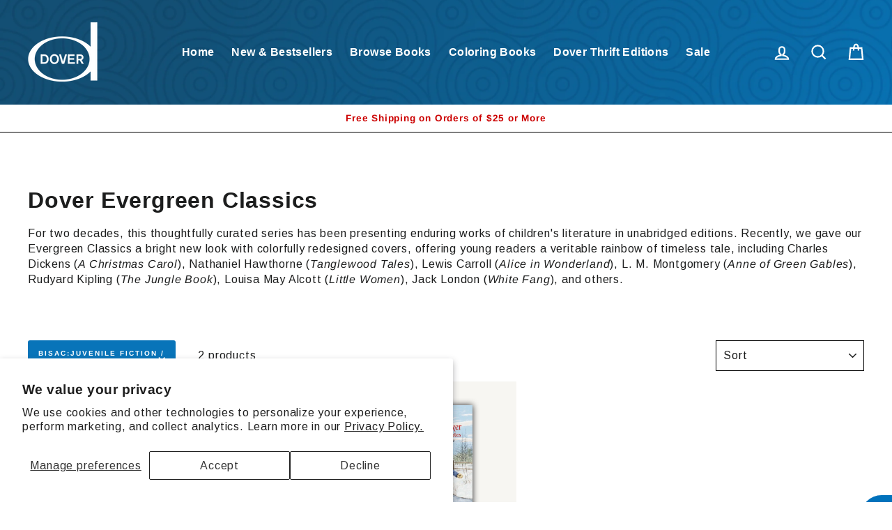

--- FILE ---
content_type: text/html; charset=utf-8
request_url: https://store.doverpublications.com/collections/dover-evergreen-classics/bisac-juvenile-fiction-historical-europe
body_size: 39604
content:















<!doctype html>

<html class="no-js" lang="en">

<head>
  <meta charset="utf-8">
  <meta http-equiv="X-UA-Compatible" content="IE=edge,chrome=1">
  <meta name="viewport" content="width=device-width,initial-scale=1">
  <meta name="theme-color" content="#0874b9">
  <link rel="canonical" href="https://store.doverpublications.com/collections/dover-evergreen-classics/bisac-juvenile-fiction-historical-europe">
  <meta name="format-detection" content="telephone=no"><link rel="shortcut icon" href="//store.doverpublications.com/cdn/shop/files/Favicon_Logo_2024_e40123b4-1f1f-4ce0-88b6-324f26d48e9e_32x32.png?v=1723227370" type="image/png" />
  <title>
Dover Evergreen Classics
 &ndash; Tagged &quot;bisac:JUVENILE FICTION / Historical / Europe&quot;&ndash; Dover Publications
</title><meta name="description" content="For two decades, this thoughtfully curated series has been presenting enduring works of children&#39;s literature in unabridged editions. Recently, we gave our Evergreen Classics a bright new look with colorfully redesigned covers, offering young readers a veritable rainbow of timeless tale, including Charles Dickens (A Ch">
<meta property="og:site_name" content="Dover Publications">
<meta property="og:url" content="https://store.doverpublications.com/collections/dover-evergreen-classics/bisac-juvenile-fiction-historical-europe">
<meta property="og:title" content="Dover Evergreen Classics">
<meta property="og:type" content="website">
<meta property="og:description" content="For two decades, this thoughtfully curated series has been presenting enduring works of children&#39;s literature in unabridged editions. Recently, we gave our Evergreen Classics a bright new look with colorfully redesigned covers, offering young readers a veritable rainbow of timeless tale, including Charles Dickens (A Ch"><meta property="og:image" content="http://store.doverpublications.com/cdn/shop/products/9780486418209_704160a9-2da3-4229-b814-0690dd5dd0aa_1200x630.jpg?v=1710193640"><meta property="og:image" content="http://store.doverpublications.com/cdn/shop/files/9780486146911_1200x630.jpg?v=1758732943">
<meta property="og:image:secure_url" content="https://store.doverpublications.com/cdn/shop/products/9780486418209_704160a9-2da3-4229-b814-0690dd5dd0aa_1200x630.jpg?v=1710193640"><meta property="og:image:secure_url" content="https://store.doverpublications.com/cdn/shop/files/9780486146911_1200x630.jpg?v=1758732943">
<meta name="twitter:site" content="@https://twitter.com/doverpubs">
<meta name="twitter:card" content="summary_large_image">
<meta name="twitter:title" content="Dover Evergreen Classics">
<meta name="twitter:description" content="For two decades, this thoughtfully curated series has been presenting enduring works of children&#39;s literature in unabridged editions. Recently, we gave our Evergreen Classics a bright new look with colorfully redesigned covers, offering young readers a veritable rainbow of timeless tale, including Charles Dickens (A Ch">

  <style data-shopify>
  
  @font-face {
  font-family: Arimo;
  font-weight: 400;
  font-style: normal;
  src: url("//store.doverpublications.com/cdn/fonts/arimo/arimo_n4.a7efb558ca22d2002248bbe6f302a98edee38e35.woff2") format("woff2"),
       url("//store.doverpublications.com/cdn/fonts/arimo/arimo_n4.0da809f7d1d5ede2a73be7094ac00741efdb6387.woff") format("woff");
}


  @font-face {
  font-family: Arimo;
  font-weight: 700;
  font-style: normal;
  src: url("//store.doverpublications.com/cdn/fonts/arimo/arimo_n7.1d2d0638e6a1228d86beb0e10006e3280ccb2d04.woff2") format("woff2"),
       url("//store.doverpublications.com/cdn/fonts/arimo/arimo_n7.f4b9139e8eac4a17b38b8707044c20f54c3be479.woff") format("woff");
}

  @font-face {
  font-family: Arimo;
  font-weight: 400;
  font-style: italic;
  src: url("//store.doverpublications.com/cdn/fonts/arimo/arimo_i4.438ddb21a1b98c7230698d70dc1a21df235701b2.woff2") format("woff2"),
       url("//store.doverpublications.com/cdn/fonts/arimo/arimo_i4.0e1908a0dc1ec32fabb5a03a0c9ee2083f82e3d7.woff") format("woff");
}

  @font-face {
  font-family: Arimo;
  font-weight: 700;
  font-style: italic;
  src: url("//store.doverpublications.com/cdn/fonts/arimo/arimo_i7.b9f09537c29041ec8d51f8cdb7c9b8e4f1f82cb1.woff2") format("woff2"),
       url("//store.doverpublications.com/cdn/fonts/arimo/arimo_i7.ec659fc855f754fd0b1bd052e606bba1058f73da.woff") format("woff");
}

</style>

  <link href="//store.doverpublications.com/cdn/shop/t/3/assets/theme.scss.css?v=94194455027360492121760992202" rel="stylesheet" type="text/css" media="all" />

  

<link rel="stylesheet" href="https://cdn.jsdelivr.net/npm/supafolio-sdk@1.4.1/dist/supafolio.min.css" integrity="sha384-q4RxgYprSeY4gJFIwYToGZxVY6ia/m3fo4vweB2+Z0BAzXK2eg/s3noEqYGc6l1Y" crossorigin="anonymous"/>
<script src="https://cdn.jsdelivr.net/npm/supafolio-sdk@1.4.1/dist/supafolio.min.js" integrity="sha384-30aNgL194bBub2DuSsxOtmtqiKjIEji1fQ6HmRySKqQpYC/N04LvMu1uXThqWROS" crossorigin="anonymous"></script>
<link href="//store.doverpublications.com/cdn/shop/t/3/assets/supadu.min.css?v=182136785870567438131764587496" rel="stylesheet" type="text/css" media="all" />
<script src="//store.doverpublications.com/cdn/shop/t/3/assets/supadu.min.js?v=133949288403707198481767707328" type="text/javascript"></script>
<!-- SITE-SPECIFIC CSS BASED ON CATALOG NAME -->
<link href="//store.doverpublications.com/cdn/shop/t/3/assets/dover-books-us.min.css?v=140794040216593257211707147377" rel="stylesheet" type="text/css" media="all" />

<script>
    document.documentElement.className = document.documentElement.className.replace('no-js', 'js');

    window.theme = window.theme || {};
    theme.strings = {
        addToCart: "Add to cart",
        soldOut: "Sold Out",
        unavailable: "Unavailable",
        stockLabel: "[count] in stock",
        savePrice: "Save [saved_amount]",
        cartSavings: "You're saving [savings]",
        cartEmpty: "Your cart is currently empty.",
        cartTermsConfirmation: "You must agree with the terms and conditions of sales to check out",
        languagesLabel: "{\u0026quot;stock_label\u0026quot;=\u0026gt;\u0026quot;{{ count }} in stock\u0026quot;, \u0026quot;sold_out\u0026quot;=\u0026gt;\u0026quot;Sold Out\u0026quot;, \u0026quot;unavailable\u0026quot;=\u0026gt;\u0026quot;Unavailable\u0026quot;, \u0026quot;quantity\u0026quot;=\u0026gt;\u0026quot;Quantity\u0026quot;, \u0026quot;add_to_cart\u0026quot;=\u0026gt;\u0026quot;Add to cart\u0026quot;, \u0026quot;preorder\u0026quot;=\u0026gt;\u0026quot;Pre-order\u0026quot;, \u0026quot;by_author\u0026quot;=\u0026gt;\u0026quot;By\u0026quot;, \u0026quot;illustrated_by\u0026quot;=\u0026gt;\u0026quot;Illustrated by\u0026quot;, \u0026quot;translated_by\u0026quot;=\u0026gt;\u0026quot;Translated by\u0026quot;, \u0026quot;edited_by\u0026quot;=\u0026gt;\u0026quot;Edited by\u0026quot;, \u0026quot;afterword_by\u0026quot;=\u0026gt;\u0026quot;Afterword by\u0026quot;, \u0026quot;edited_and_translated_by\u0026quot;=\u0026gt;\u0026quot;Edited and translated by\u0026quot;, \u0026quot;read_by\u0026quot;=\u0026gt;\u0026quot;Read by\u0026quot;, \u0026quot;with\u0026quot;=\u0026gt;\u0026quot;With\u0026quot;, \u0026quot;and\u0026quot;=\u0026gt;\u0026quot;and\u0026quot;, \u0026quot;contributions_by\u0026quot;=\u0026gt;\u0026quot;Contributions by\u0026quot;, \u0026quot;photographs_by\u0026quot;=\u0026gt;\u0026quot;Photographs by\u0026quot;, \u0026quot;format\u0026quot;=\u0026gt;\u0026quot;Format\u0026quot;, \u0026quot;formats\u0026quot;=\u0026gt;\u0026quot;Formats\u0026quot;, \u0026quot;enlarge_book_cover\u0026quot;=\u0026gt;\u0026quot;Enlarge book cover\u0026quot;, \u0026quot;series\u0026quot;=\u0026gt;\u0026quot;Series\u0026quot;, \u0026quot;pages\u0026quot;=\u0026gt;\u0026quot;Pages\u0026quot;, \u0026quot;publisher\u0026quot;=\u0026gt;\u0026quot;Publisher\u0026quot;, \u0026quot;imprint\u0026quot;=\u0026gt;\u0026quot;Imprint\u0026quot;, \u0026quot;publication_date\u0026quot;=\u0026gt;\u0026quot;Publication Date\u0026quot;, \u0026quot;trim_size\u0026quot;=\u0026gt;\u0026quot;Trim Size\u0026quot;, \u0026quot;awards\u0026quot;=\u0026gt;\u0026quot;Awards\u0026quot;, \u0026quot;read_excerpt\u0026quot;=\u0026gt;\u0026quot;Read Excerpt\u0026quot;, \u0026quot;book_trailer\u0026quot;=\u0026gt;\u0026quot;Book Trailer\u0026quot;, \u0026quot;preview\u0026quot;=\u0026gt;\u0026quot;Preview\u0026quot;, \u0026quot;price\u0026quot;=\u0026gt;\u0026quot;Price\u0026quot;, \u0026quot;author\u0026quot;=\u0026gt;\u0026quot;Author\u0026quot;, \u0026quot;bisacs\u0026quot;=\u0026gt;\u0026quot;BISACs\u0026quot;, \u0026quot;illustrator\u0026quot;=\u0026gt;\u0026quot;Illustrator\u0026quot;, \u0026quot;translator\u0026quot;=\u0026gt;\u0026quot;Translator\u0026quot;, \u0026quot;age\u0026quot;=\u0026gt;\u0026quot;Age\u0026quot;, \u0026quot;size\u0026quot;=\u0026gt;\u0026quot;Size\u0026quot;, \u0026quot;language\u0026quot;=\u0026gt;\u0026quot;Languages\u0026quot;, \u0026quot;read_more\u0026quot;=\u0026gt;\u0026quot;Read More\u0026quot;, \u0026quot;tab_description_label\u0026quot;=\u0026gt;\u0026quot;Description\u0026quot;, \u0026quot;tab_details_label\u0026quot;=\u0026gt;\u0026quot;Details\u0026quot;, \u0026quot;tab_author_bio_label\u0026quot;=\u0026gt;\u0026quot;Author Bio\u0026quot;, \u0026quot;tab_reviews_label\u0026quot;=\u0026gt;\u0026quot;Reviews\u0026quot;, \u0026quot;tab_contents_label\u0026quot;=\u0026gt;\u0026quot;Table of Contents\u0026quot;, \u0026quot;tab_video_label\u0026quot;=\u0026gt;\u0026quot;Video\u0026quot;, \u0026quot;tab_resources_label\u0026quot;=\u0026gt;\u0026quot;Resources\u0026quot;, \u0026quot;select_retailer_label\u0026quot;=\u0026gt;\u0026quot;Select Retailer\u0026quot;, \u0026quot;retailer_headline\u0026quot;=\u0026gt;\u0026quot;Also available from\u0026quot;, \u0026quot;hardcover\u0026quot;=\u0026gt;\u0026quot;Hardcover\u0026quot;, \u0026quot;paperback\u0026quot;=\u0026gt;\u0026quot;Paperback\u0026quot;, \u0026quot;pocket_book\u0026quot;=\u0026gt;\u0026quot;Pocket Book\u0026quot;, \u0026quot;digital_download\u0026quot;=\u0026gt;\u0026quot;Digital download\u0026quot;, \u0026quot;downloadable_audio_file\u0026quot;=\u0026gt;\u0026quot;Downloadable audio file\u0026quot;, \u0026quot;languagesLabel\u0026quot;=\u0026gt;\u0026quot;Language\u0026quot;, \u0026quot;resources\u0026quot;=\u0026gt;\u0026quot;Resources\u0026quot;, \u0026quot;excerpt-pdf\u0026quot;=\u0026gt;\u0026quot;Excerpt\u0026quot;, \u0026quot;reading-guide-pdf\u0026quot;=\u0026gt;\u0026quot;Reading Guide\u0026quot;, \u0026quot;teaching-guide-pdf\u0026quot;=\u0026gt;\u0026quot;Teaching Guide\u0026quot;}",
        generalTranslations: "{\u0026quot;accessibility\u0026quot;=\u0026gt;{\u0026quot;skip_to_content\u0026quot;=\u0026gt;\u0026quot;Skip to content\u0026quot;, \u0026quot;close_modal\u0026quot;=\u0026gt;\u0026quot;Close (esc)\u0026quot;, \u0026quot;close\u0026quot;=\u0026gt;\u0026quot;Close\u0026quot;, \u0026quot;learn_more\u0026quot;=\u0026gt;\u0026quot;Learn more\u0026quot;}, \u0026quot;meta\u0026quot;=\u0026gt;{\u0026quot;tags\u0026quot;=\u0026gt;\u0026quot;Tagged \\\u0026quot;{{ tags }}\\\u0026quot;\u0026quot;, \u0026quot;page\u0026quot;=\u0026gt;\u0026quot;Page {{ page }}\u0026quot;}, \u0026quot;404\u0026quot;=\u0026gt;{\u0026quot;title\u0026quot;=\u0026gt;\u0026quot;404 Page Not Found\u0026quot;, \u0026quot;subtext_html\u0026quot;=\u0026gt;\u0026quot;\u0026lt;p\u0026gt;The page you were looking for does not exist. \u0026lt;\/p\u0026gt;\u0026lt;p\u0026gt;\u0026lt;a href=\\\u0026quot;\/\\\u0026quot;\u0026gt;Continue shopping\u0026lt;\/a\u0026gt;\u0026lt;\/p\u0026gt;\u0026quot;}, \u0026quot;pagination\u0026quot;=\u0026gt;{\u0026quot;previous\u0026quot;=\u0026gt;\u0026quot;Previous\u0026quot;, \u0026quot;next\u0026quot;=\u0026gt;\u0026quot;Next\u0026quot;}, \u0026quot;password_page\u0026quot;=\u0026gt;{\u0026quot;login_form_heading\u0026quot;=\u0026gt;\u0026quot;Enter store using password\u0026quot;, \u0026quot;login_form_password_label\u0026quot;=\u0026gt;\u0026quot;Password\u0026quot;, \u0026quot;login_form_password_placeholder\u0026quot;=\u0026gt;\u0026quot;Your password\u0026quot;, \u0026quot;login_form_submit\u0026quot;=\u0026gt;\u0026quot;Enter\u0026quot;, \u0026quot;signup_form_email_label\u0026quot;=\u0026gt;\u0026quot;Email\u0026quot;, \u0026quot;signup_form_success\u0026quot;=\u0026gt;\u0026quot;We will send you an email right before we open!\u0026quot;, \u0026quot;admin_link_html\u0026quot;=\u0026gt;\u0026quot;Store owner? \u0026lt;a href=\\\u0026quot;\/admin\\\u0026quot; class=\\\u0026quot;text-link\\\u0026quot;\u0026gt;Log in here\u0026lt;\/a\u0026gt;\u0026quot;, \u0026quot;password_link\u0026quot;=\u0026gt;\u0026quot;Enter using password\u0026quot;, \u0026quot;powered_by_shopify_html\u0026quot;=\u0026gt;\u0026quot;This shop will be powered by {{ shopify }}\u0026quot;}, \u0026quot;breadcrumbs\u0026quot;=\u0026gt;{\u0026quot;home\u0026quot;=\u0026gt;\u0026quot;Home\u0026quot;, \u0026quot;home_link_title\u0026quot;=\u0026gt;\u0026quot;Back to the frontpage\u0026quot;}, \u0026quot;social\u0026quot;=\u0026gt;{\u0026quot;share_on_facebook\u0026quot;=\u0026gt;\u0026quot;Share\u0026quot;, \u0026quot;share_on_twitter\u0026quot;=\u0026gt;\u0026quot;Tweet\u0026quot;, \u0026quot;share_on_pinterest\u0026quot;=\u0026gt;\u0026quot;Pin it\u0026quot;, \u0026quot;alt_text\u0026quot;=\u0026gt;{\u0026quot;share_on_facebook\u0026quot;=\u0026gt;\u0026quot;Share on Facebook\u0026quot;, \u0026quot;share_on_twitter\u0026quot;=\u0026gt;\u0026quot;Tweet on X\u0026quot;, \u0026quot;share_on_pinterest\u0026quot;=\u0026gt;\u0026quot;Pin on Pinterest\u0026quot;}}, \u0026quot;newsletter_form\u0026quot;=\u0026gt;{\u0026quot;newsletter_email\u0026quot;=\u0026gt;\u0026quot;Enter your email\u0026quot;, \u0026quot;newsletter_confirmation\u0026quot;=\u0026gt;\u0026quot;Thanks for subscribing\u0026quot;, \u0026quot;submit\u0026quot;=\u0026gt;\u0026quot;Subscribe\u0026quot;}, \u0026quot;search\u0026quot;=\u0026gt;{\u0026quot;no_results_html\u0026quot;=\u0026gt;\u0026quot;Your search for \\\u0026quot;{{ terms }}\\\u0026quot; did not yield any results.\u0026quot;, \u0026quot;no_results_variant\u0026quot;=\u0026gt;\u0026quot;Didn\u0026#39;t find any results for the search?\u0026quot;, \u0026quot;results_for_html\u0026quot;=\u0026gt;\u0026quot;Your search for \\\u0026quot;{{ terms }}\\\u0026quot; revealed the following:\u0026quot;, \u0026quot;title\u0026quot;=\u0026gt;\u0026quot;Search\u0026quot;, \u0026quot;placeholder\u0026quot;=\u0026gt;\u0026quot;Find your next great read\u0026quot;, \u0026quot;placeholder_variant\u0026quot;=\u0026gt;\u0026quot;Search by title, author or ISBN\u0026quot;, \u0026quot;submit\u0026quot;=\u0026gt;\u0026quot;Search\u0026quot;, \u0026quot;result_count\u0026quot;=\u0026gt;{\u0026quot;one\u0026quot;=\u0026gt;\u0026quot;{{ count }} result\u0026quot;, \u0026quot;other\u0026quot;=\u0026gt;\u0026quot;{{ count }} results\u0026quot;}, \u0026quot;most_relevant\u0026quot;=\u0026gt;\u0026quot;Most relevant\u0026quot;, \u0026quot;newest_to_oldest\u0026quot;=\u0026gt;\u0026quot;Newest to oldest\u0026quot;, \u0026quot;oldest_to_newest\u0026quot;=\u0026gt;\u0026quot;Oldest to newest\u0026quot;, \u0026quot;highest_price\u0026quot;=\u0026gt;\u0026quot;Highest price\u0026quot;, \u0026quot;lowest_price\u0026quot;=\u0026gt;\u0026quot;Lowest price\u0026quot;, \u0026quot;title_asc\u0026quot;=\u0026gt;\u0026quot;A to Z\u0026quot;, \u0026quot;title_desc\u0026quot;=\u0026gt;\u0026quot;Z to A\u0026quot;, \u0026quot;results_for\u0026quot;=\u0026gt;\u0026quot;Results for\u0026quot;, \u0026quot;results\u0026quot;=\u0026gt;\u0026quot;results\u0026quot;, \u0026quot;found_in\u0026quot;=\u0026gt;\u0026quot;found in\u0026quot;, \u0026quot;clear_all_filters\u0026quot;=\u0026gt;\u0026quot;Clear all filters\u0026quot;, \u0026quot;show_all_filters\u0026quot;=\u0026gt;\u0026quot;Show all filters\u0026quot;, \u0026quot;try_new_search\u0026quot;=\u0026gt;\u0026quot;Try a new search\u0026quot;}, \u0026quot;drawers\u0026quot;=\u0026gt;{\u0026quot;navigation\u0026quot;=\u0026gt;\u0026quot;Site navigation\u0026quot;, \u0026quot;close_menu\u0026quot;=\u0026gt;\u0026quot;Close menu\u0026quot;, \u0026quot;expand_submenu\u0026quot;=\u0026gt;\u0026quot;Expand submenu\u0026quot;, \u0026quot;collapse_submenu\u0026quot;=\u0026gt;\u0026quot;Collapse submenu\u0026quot;}}",
        collectionsTranslations: "{\u0026quot;general\u0026quot;=\u0026gt;{\u0026quot;catalog_title\u0026quot;=\u0026gt;\u0026quot;Catalog\u0026quot;, \u0026quot;all_of_collection\u0026quot;=\u0026gt;\u0026quot;View all\u0026quot;, \u0026quot;view_all_products_html\u0026quot;=\u0026gt;\u0026quot;View all\u0026lt;br\u0026gt;{{ count }} products\u0026quot;, \u0026quot;see_more\u0026quot;=\u0026gt;\u0026quot;Show more\u0026quot;, \u0026quot;see_less\u0026quot;=\u0026gt;\u0026quot;Show less\u0026quot;, \u0026quot;no_matches\u0026quot;=\u0026gt;\u0026quot;Sorry, there are no products in this collection.\u0026quot;, \u0026quot;items_with_count\u0026quot;=\u0026gt;{\u0026quot;one\u0026quot;=\u0026gt;\u0026quot;{{ count }} product\u0026quot;, \u0026quot;other\u0026quot;=\u0026gt;\u0026quot;{{ count }} products\u0026quot;}}, \u0026quot;sorting\u0026quot;=\u0026gt;{\u0026quot;title\u0026quot;=\u0026gt;\u0026quot;Sort\u0026quot;}, \u0026quot;filters\u0026quot;=\u0026gt;{\u0026quot;title_tags\u0026quot;=\u0026gt;\u0026quot;Filter\u0026quot;, \u0026quot;all_tags\u0026quot;=\u0026gt;\u0026quot;All products\u0026quot;, \u0026quot;categories_title\u0026quot;=\u0026gt;\u0026quot;Categories\u0026quot;}}",
    };
    theme.settings = {
        dynamicVariantsEnable: true,
        dynamicVariantType: "button",
        cartType: "page",
        moneyFormat: "${{amount}}",
        saveType: "dollar",
        recentlyViewedEnabled: false,
        quickView: false,
        themeVersion: "1.5.0",
        supaduCatalog: "dover-books-us",
        showV3search: false,
        supaduCurrency: {
            currency_iso: ""
        },
        geolocationEnabled: false,
        geolocationCountryCode: "US",
        template: "collection",
        "urlRequested": "/collections/dover-evergreen-classics/bisac-juvenile-fiction-historical-europe",
        "shopLocale": "en"
    };
</script>




    
    <!-- CUSTOM FONTS -->
    <style data-shopify>
    
    </style>





    <!-- CUSTOM CSS -->
    <style type="text/css">
    
</style>





    <!-- CUSTOM JS -->
    <script type="text/javascript">
        
    

    </script>



    <!-- Global site tag (gtag.js) -->
<script async src="https://www.googletagmanager.com/gtag/js?id=AW-1071842482"></script>
<script>
  window.dataLayer = window.dataLayer || [];
  function gtag(){dataLayer.push(arguments);}
  gtag('js', new Date());

  gtag('config', 'AW-1071842482',{'allow_enhanced_conversions':true});

</script>




  <style data-shopify>

.collection-item__title {
    font-size: 20.0px;
}

@media screen and(min-width: 769px) {
    .collection-item__title {
        font-size: 25px;
    }
}

</style>

  
  <script>window.performance && window.performance.mark && window.performance.mark('shopify.content_for_header.start');</script><meta name="google-site-verification" content="yWG-4uOLzgxOXHViMt5fJK986qYrjzhjTtCfvBLrVm4">
<meta name="facebook-domain-verification" content="9ykvzux5ezu6ord28wkh2b45zgcnzd">
<meta id="shopify-digital-wallet" name="shopify-digital-wallet" content="/81232625985/digital_wallets/dialog">
<link rel="alternate" type="application/atom+xml" title="Feed" href="/collections/dover-evergreen-classics/bisac-juvenile-fiction-historical-europe.atom" />
<link rel="alternate" type="application/json+oembed" href="https://store.doverpublications.com/collections/dover-evergreen-classics/bisac-juvenile-fiction-historical-europe.oembed">
<script async="async" src="/checkouts/internal/preloads.js?locale=en-US"></script>
<script id="shopify-features" type="application/json">{"accessToken":"019a61f10c0b1300227807e1ec8b1eaf","betas":["rich-media-storefront-analytics"],"domain":"store.doverpublications.com","predictiveSearch":true,"shopId":81232625985,"locale":"en"}</script>
<script>var Shopify = Shopify || {};
Shopify.shop = "dover-books.myshopify.com";
Shopify.locale = "en";
Shopify.currency = {"active":"USD","rate":"1.0"};
Shopify.country = "US";
Shopify.theme = {"name":"Supadu Shopify Theme","id":158238310721,"schema_name":"Impulse","schema_version":"1.5.0","theme_store_id":null,"role":"main"};
Shopify.theme.handle = "null";
Shopify.theme.style = {"id":null,"handle":null};
Shopify.cdnHost = "store.doverpublications.com/cdn";
Shopify.routes = Shopify.routes || {};
Shopify.routes.root = "/";</script>
<script type="module">!function(o){(o.Shopify=o.Shopify||{}).modules=!0}(window);</script>
<script>!function(o){function n(){var o=[];function n(){o.push(Array.prototype.slice.apply(arguments))}return n.q=o,n}var t=o.Shopify=o.Shopify||{};t.loadFeatures=n(),t.autoloadFeatures=n()}(window);</script>
<script id="shop-js-analytics" type="application/json">{"pageType":"collection"}</script>
<script defer="defer" async type="module" src="//store.doverpublications.com/cdn/shopifycloud/shop-js/modules/v2/client.init-shop-cart-sync_WVOgQShq.en.esm.js"></script>
<script defer="defer" async type="module" src="//store.doverpublications.com/cdn/shopifycloud/shop-js/modules/v2/chunk.common_C_13GLB1.esm.js"></script>
<script defer="defer" async type="module" src="//store.doverpublications.com/cdn/shopifycloud/shop-js/modules/v2/chunk.modal_CLfMGd0m.esm.js"></script>
<script type="module">
  await import("//store.doverpublications.com/cdn/shopifycloud/shop-js/modules/v2/client.init-shop-cart-sync_WVOgQShq.en.esm.js");
await import("//store.doverpublications.com/cdn/shopifycloud/shop-js/modules/v2/chunk.common_C_13GLB1.esm.js");
await import("//store.doverpublications.com/cdn/shopifycloud/shop-js/modules/v2/chunk.modal_CLfMGd0m.esm.js");

  window.Shopify.SignInWithShop?.initShopCartSync?.({"fedCMEnabled":true,"windoidEnabled":true});

</script>
<script>(function() {
  var isLoaded = false;
  function asyncLoad() {
    if (isLoaded) return;
    isLoaded = true;
    var urls = ["https:\/\/cdn.hextom.com\/js\/freeshippingbar.js?shop=dover-books.myshopify.com","https:\/\/na.shgcdn3.com\/pixel-collector.js?shop=dover-books.myshopify.com"];
    for (var i = 0; i < urls.length; i++) {
      var s = document.createElement('script');
      s.type = 'text/javascript';
      s.async = true;
      s.src = urls[i];
      var x = document.getElementsByTagName('script')[0];
      x.parentNode.insertBefore(s, x);
    }
  };
  if(window.attachEvent) {
    window.attachEvent('onload', asyncLoad);
  } else {
    window.addEventListener('load', asyncLoad, false);
  }
})();</script>
<script id="__st">var __st={"a":81232625985,"offset":-18000,"reqid":"03b657f6-733b-4ea9-bb24-c7e52e749568-1769649523","pageurl":"store.doverpublications.com\/collections\/dover-evergreen-classics\/bisac-juvenile-fiction-historical-europe","u":"3d636f28d383","p":"collection","rtyp":"collection","rid":476245229889};</script>
<script>window.ShopifyPaypalV4VisibilityTracking = true;</script>
<script id="captcha-bootstrap">!function(){'use strict';const t='contact',e='account',n='new_comment',o=[[t,t],['blogs',n],['comments',n],[t,'customer']],c=[[e,'customer_login'],[e,'guest_login'],[e,'recover_customer_password'],[e,'create_customer']],r=t=>t.map((([t,e])=>`form[action*='/${t}']:not([data-nocaptcha='true']) input[name='form_type'][value='${e}']`)).join(','),a=t=>()=>t?[...document.querySelectorAll(t)].map((t=>t.form)):[];function s(){const t=[...o],e=r(t);return a(e)}const i='password',u='form_key',d=['recaptcha-v3-token','g-recaptcha-response','h-captcha-response',i],f=()=>{try{return window.sessionStorage}catch{return}},m='__shopify_v',_=t=>t.elements[u];function p(t,e,n=!1){try{const o=window.sessionStorage,c=JSON.parse(o.getItem(e)),{data:r}=function(t){const{data:e,action:n}=t;return t[m]||n?{data:e,action:n}:{data:t,action:n}}(c);for(const[e,n]of Object.entries(r))t.elements[e]&&(t.elements[e].value=n);n&&o.removeItem(e)}catch(o){console.error('form repopulation failed',{error:o})}}const l='form_type',E='cptcha';function T(t){t.dataset[E]=!0}const w=window,h=w.document,L='Shopify',v='ce_forms',y='captcha';let A=!1;((t,e)=>{const n=(g='f06e6c50-85a8-45c8-87d0-21a2b65856fe',I='https://cdn.shopify.com/shopifycloud/storefront-forms-hcaptcha/ce_storefront_forms_captcha_hcaptcha.v1.5.2.iife.js',D={infoText:'Protected by hCaptcha',privacyText:'Privacy',termsText:'Terms'},(t,e,n)=>{const o=w[L][v],c=o.bindForm;if(c)return c(t,g,e,D).then(n);var r;o.q.push([[t,g,e,D],n]),r=I,A||(h.body.append(Object.assign(h.createElement('script'),{id:'captcha-provider',async:!0,src:r})),A=!0)});var g,I,D;w[L]=w[L]||{},w[L][v]=w[L][v]||{},w[L][v].q=[],w[L][y]=w[L][y]||{},w[L][y].protect=function(t,e){n(t,void 0,e),T(t)},Object.freeze(w[L][y]),function(t,e,n,w,h,L){const[v,y,A,g]=function(t,e,n){const i=e?o:[],u=t?c:[],d=[...i,...u],f=r(d),m=r(i),_=r(d.filter((([t,e])=>n.includes(e))));return[a(f),a(m),a(_),s()]}(w,h,L),I=t=>{const e=t.target;return e instanceof HTMLFormElement?e:e&&e.form},D=t=>v().includes(t);t.addEventListener('submit',(t=>{const e=I(t);if(!e)return;const n=D(e)&&!e.dataset.hcaptchaBound&&!e.dataset.recaptchaBound,o=_(e),c=g().includes(e)&&(!o||!o.value);(n||c)&&t.preventDefault(),c&&!n&&(function(t){try{if(!f())return;!function(t){const e=f();if(!e)return;const n=_(t);if(!n)return;const o=n.value;o&&e.removeItem(o)}(t);const e=Array.from(Array(32),(()=>Math.random().toString(36)[2])).join('');!function(t,e){_(t)||t.append(Object.assign(document.createElement('input'),{type:'hidden',name:u})),t.elements[u].value=e}(t,e),function(t,e){const n=f();if(!n)return;const o=[...t.querySelectorAll(`input[type='${i}']`)].map((({name:t})=>t)),c=[...d,...o],r={};for(const[a,s]of new FormData(t).entries())c.includes(a)||(r[a]=s);n.setItem(e,JSON.stringify({[m]:1,action:t.action,data:r}))}(t,e)}catch(e){console.error('failed to persist form',e)}}(e),e.submit())}));const S=(t,e)=>{t&&!t.dataset[E]&&(n(t,e.some((e=>e===t))),T(t))};for(const o of['focusin','change'])t.addEventListener(o,(t=>{const e=I(t);D(e)&&S(e,y())}));const B=e.get('form_key'),M=e.get(l),P=B&&M;t.addEventListener('DOMContentLoaded',(()=>{const t=y();if(P)for(const e of t)e.elements[l].value===M&&p(e,B);[...new Set([...A(),...v().filter((t=>'true'===t.dataset.shopifyCaptcha))])].forEach((e=>S(e,t)))}))}(h,new URLSearchParams(w.location.search),n,t,e,['guest_login'])})(!0,!0)}();</script>
<script integrity="sha256-4kQ18oKyAcykRKYeNunJcIwy7WH5gtpwJnB7kiuLZ1E=" data-source-attribution="shopify.loadfeatures" defer="defer" src="//store.doverpublications.com/cdn/shopifycloud/storefront/assets/storefront/load_feature-a0a9edcb.js" crossorigin="anonymous"></script>
<script data-source-attribution="shopify.dynamic_checkout.dynamic.init">var Shopify=Shopify||{};Shopify.PaymentButton=Shopify.PaymentButton||{isStorefrontPortableWallets:!0,init:function(){window.Shopify.PaymentButton.init=function(){};var t=document.createElement("script");t.src="https://store.doverpublications.com/cdn/shopifycloud/portable-wallets/latest/portable-wallets.en.js",t.type="module",document.head.appendChild(t)}};
</script>
<script data-source-attribution="shopify.dynamic_checkout.buyer_consent">
  function portableWalletsHideBuyerConsent(e){var t=document.getElementById("shopify-buyer-consent"),n=document.getElementById("shopify-subscription-policy-button");t&&n&&(t.classList.add("hidden"),t.setAttribute("aria-hidden","true"),n.removeEventListener("click",e))}function portableWalletsShowBuyerConsent(e){var t=document.getElementById("shopify-buyer-consent"),n=document.getElementById("shopify-subscription-policy-button");t&&n&&(t.classList.remove("hidden"),t.removeAttribute("aria-hidden"),n.addEventListener("click",e))}window.Shopify?.PaymentButton&&(window.Shopify.PaymentButton.hideBuyerConsent=portableWalletsHideBuyerConsent,window.Shopify.PaymentButton.showBuyerConsent=portableWalletsShowBuyerConsent);
</script>
<script data-source-attribution="shopify.dynamic_checkout.cart.bootstrap">document.addEventListener("DOMContentLoaded",(function(){function t(){return document.querySelector("shopify-accelerated-checkout-cart, shopify-accelerated-checkout")}if(t())Shopify.PaymentButton.init();else{new MutationObserver((function(e,n){t()&&(Shopify.PaymentButton.init(),n.disconnect())})).observe(document.body,{childList:!0,subtree:!0})}}));
</script>
<script id='scb4127' type='text/javascript' async='' src='https://store.doverpublications.com/cdn/shopifycloud/privacy-banner/storefront-banner.js'></script>
<script>window.performance && window.performance.mark && window.performance.mark('shopify.content_for_header.end');</script>
  





  <script type="text/javascript">
    
      window.__shgMoneyFormat = window.__shgMoneyFormat || {"USD":{"currency":"USD","currency_symbol":"$","currency_symbol_location":"left","decimal_places":2,"decimal_separator":".","thousands_separator":","}};
    
    window.__shgCurrentCurrencyCode = window.__shgCurrentCurrencyCode || {
      currency: "USD",
      currency_symbol: "$",
      decimal_separator: ".",
      thousands_separator: ",",
      decimal_places: 2,
      currency_symbol_location: "left"
    };
  </script>



  <!--[if lt IE 9]>
<script src="//cdnjs.cloudflare.com/ajax/libs/html5shiv/3.7.2/html5shiv.min.js" type="text/javascript"></script>
<![endif]-->
<!--[if (lte IE 9) ]><script src="//store.doverpublications.com/cdn/shop/t/3/assets/match-media.min.js?v=159635276924582161481692270775" type="text/javascript"></script><![endif]-->


  
  <script src="//store.doverpublications.com/cdn/shop/t/3/assets/vendor.js?theme_version=1.4" defer="defer"></script>



  

  
  <script src="//store.doverpublications.com/cdn/shop/t/3/assets/theme.js?v=103251166960441872421762944948" defer="defer"></script>




<script type="text/javascript">
  
    window.SHG_CUSTOMER = null;
  
</script>







<!-- BEGIN app block: shopify://apps/klaviyo-email-marketing-sms/blocks/klaviyo-onsite-embed/2632fe16-c075-4321-a88b-50b567f42507 -->












  <script async src="https://static.klaviyo.com/onsite/js/S85k5s/klaviyo.js?company_id=S85k5s"></script>
  <script>!function(){if(!window.klaviyo){window._klOnsite=window._klOnsite||[];try{window.klaviyo=new Proxy({},{get:function(n,i){return"push"===i?function(){var n;(n=window._klOnsite).push.apply(n,arguments)}:function(){for(var n=arguments.length,o=new Array(n),w=0;w<n;w++)o[w]=arguments[w];var t="function"==typeof o[o.length-1]?o.pop():void 0,e=new Promise((function(n){window._klOnsite.push([i].concat(o,[function(i){t&&t(i),n(i)}]))}));return e}}})}catch(n){window.klaviyo=window.klaviyo||[],window.klaviyo.push=function(){var n;(n=window._klOnsite).push.apply(n,arguments)}}}}();</script>

  




  <script>
    window.klaviyoReviewsProductDesignMode = false
  </script>







<!-- END app block --><link href="https://monorail-edge.shopifysvc.com" rel="dns-prefetch">
<script>(function(){if ("sendBeacon" in navigator && "performance" in window) {try {var session_token_from_headers = performance.getEntriesByType('navigation')[0].serverTiming.find(x => x.name == '_s').description;} catch {var session_token_from_headers = undefined;}var session_cookie_matches = document.cookie.match(/_shopify_s=([^;]*)/);var session_token_from_cookie = session_cookie_matches && session_cookie_matches.length === 2 ? session_cookie_matches[1] : "";var session_token = session_token_from_headers || session_token_from_cookie || "";function handle_abandonment_event(e) {var entries = performance.getEntries().filter(function(entry) {return /monorail-edge.shopifysvc.com/.test(entry.name);});if (!window.abandonment_tracked && entries.length === 0) {window.abandonment_tracked = true;var currentMs = Date.now();var navigation_start = performance.timing.navigationStart;var payload = {shop_id: 81232625985,url: window.location.href,navigation_start,duration: currentMs - navigation_start,session_token,page_type: "collection"};window.navigator.sendBeacon("https://monorail-edge.shopifysvc.com/v1/produce", JSON.stringify({schema_id: "online_store_buyer_site_abandonment/1.1",payload: payload,metadata: {event_created_at_ms: currentMs,event_sent_at_ms: currentMs}}));}}window.addEventListener('pagehide', handle_abandonment_event);}}());</script>
<script id="web-pixels-manager-setup">(function e(e,d,r,n,o){if(void 0===o&&(o={}),!Boolean(null===(a=null===(i=window.Shopify)||void 0===i?void 0:i.analytics)||void 0===a?void 0:a.replayQueue)){var i,a;window.Shopify=window.Shopify||{};var t=window.Shopify;t.analytics=t.analytics||{};var s=t.analytics;s.replayQueue=[],s.publish=function(e,d,r){return s.replayQueue.push([e,d,r]),!0};try{self.performance.mark("wpm:start")}catch(e){}var l=function(){var e={modern:/Edge?\/(1{2}[4-9]|1[2-9]\d|[2-9]\d{2}|\d{4,})\.\d+(\.\d+|)|Firefox\/(1{2}[4-9]|1[2-9]\d|[2-9]\d{2}|\d{4,})\.\d+(\.\d+|)|Chrom(ium|e)\/(9{2}|\d{3,})\.\d+(\.\d+|)|(Maci|X1{2}).+ Version\/(15\.\d+|(1[6-9]|[2-9]\d|\d{3,})\.\d+)([,.]\d+|)( \(\w+\)|)( Mobile\/\w+|) Safari\/|Chrome.+OPR\/(9{2}|\d{3,})\.\d+\.\d+|(CPU[ +]OS|iPhone[ +]OS|CPU[ +]iPhone|CPU IPhone OS|CPU iPad OS)[ +]+(15[._]\d+|(1[6-9]|[2-9]\d|\d{3,})[._]\d+)([._]\d+|)|Android:?[ /-](13[3-9]|1[4-9]\d|[2-9]\d{2}|\d{4,})(\.\d+|)(\.\d+|)|Android.+Firefox\/(13[5-9]|1[4-9]\d|[2-9]\d{2}|\d{4,})\.\d+(\.\d+|)|Android.+Chrom(ium|e)\/(13[3-9]|1[4-9]\d|[2-9]\d{2}|\d{4,})\.\d+(\.\d+|)|SamsungBrowser\/([2-9]\d|\d{3,})\.\d+/,legacy:/Edge?\/(1[6-9]|[2-9]\d|\d{3,})\.\d+(\.\d+|)|Firefox\/(5[4-9]|[6-9]\d|\d{3,})\.\d+(\.\d+|)|Chrom(ium|e)\/(5[1-9]|[6-9]\d|\d{3,})\.\d+(\.\d+|)([\d.]+$|.*Safari\/(?![\d.]+ Edge\/[\d.]+$))|(Maci|X1{2}).+ Version\/(10\.\d+|(1[1-9]|[2-9]\d|\d{3,})\.\d+)([,.]\d+|)( \(\w+\)|)( Mobile\/\w+|) Safari\/|Chrome.+OPR\/(3[89]|[4-9]\d|\d{3,})\.\d+\.\d+|(CPU[ +]OS|iPhone[ +]OS|CPU[ +]iPhone|CPU IPhone OS|CPU iPad OS)[ +]+(10[._]\d+|(1[1-9]|[2-9]\d|\d{3,})[._]\d+)([._]\d+|)|Android:?[ /-](13[3-9]|1[4-9]\d|[2-9]\d{2}|\d{4,})(\.\d+|)(\.\d+|)|Mobile Safari.+OPR\/([89]\d|\d{3,})\.\d+\.\d+|Android.+Firefox\/(13[5-9]|1[4-9]\d|[2-9]\d{2}|\d{4,})\.\d+(\.\d+|)|Android.+Chrom(ium|e)\/(13[3-9]|1[4-9]\d|[2-9]\d{2}|\d{4,})\.\d+(\.\d+|)|Android.+(UC? ?Browser|UCWEB|U3)[ /]?(15\.([5-9]|\d{2,})|(1[6-9]|[2-9]\d|\d{3,})\.\d+)\.\d+|SamsungBrowser\/(5\.\d+|([6-9]|\d{2,})\.\d+)|Android.+MQ{2}Browser\/(14(\.(9|\d{2,})|)|(1[5-9]|[2-9]\d|\d{3,})(\.\d+|))(\.\d+|)|K[Aa][Ii]OS\/(3\.\d+|([4-9]|\d{2,})\.\d+)(\.\d+|)/},d=e.modern,r=e.legacy,n=navigator.userAgent;return n.match(d)?"modern":n.match(r)?"legacy":"unknown"}(),u="modern"===l?"modern":"legacy",c=(null!=n?n:{modern:"",legacy:""})[u],f=function(e){return[e.baseUrl,"/wpm","/b",e.hashVersion,"modern"===e.buildTarget?"m":"l",".js"].join("")}({baseUrl:d,hashVersion:r,buildTarget:u}),m=function(e){var d=e.version,r=e.bundleTarget,n=e.surface,o=e.pageUrl,i=e.monorailEndpoint;return{emit:function(e){var a=e.status,t=e.errorMsg,s=(new Date).getTime(),l=JSON.stringify({metadata:{event_sent_at_ms:s},events:[{schema_id:"web_pixels_manager_load/3.1",payload:{version:d,bundle_target:r,page_url:o,status:a,surface:n,error_msg:t},metadata:{event_created_at_ms:s}}]});if(!i)return console&&console.warn&&console.warn("[Web Pixels Manager] No Monorail endpoint provided, skipping logging."),!1;try{return self.navigator.sendBeacon.bind(self.navigator)(i,l)}catch(e){}var u=new XMLHttpRequest;try{return u.open("POST",i,!0),u.setRequestHeader("Content-Type","text/plain"),u.send(l),!0}catch(e){return console&&console.warn&&console.warn("[Web Pixels Manager] Got an unhandled error while logging to Monorail."),!1}}}}({version:r,bundleTarget:l,surface:e.surface,pageUrl:self.location.href,monorailEndpoint:e.monorailEndpoint});try{o.browserTarget=l,function(e){var d=e.src,r=e.async,n=void 0===r||r,o=e.onload,i=e.onerror,a=e.sri,t=e.scriptDataAttributes,s=void 0===t?{}:t,l=document.createElement("script"),u=document.querySelector("head"),c=document.querySelector("body");if(l.async=n,l.src=d,a&&(l.integrity=a,l.crossOrigin="anonymous"),s)for(var f in s)if(Object.prototype.hasOwnProperty.call(s,f))try{l.dataset[f]=s[f]}catch(e){}if(o&&l.addEventListener("load",o),i&&l.addEventListener("error",i),u)u.appendChild(l);else{if(!c)throw new Error("Did not find a head or body element to append the script");c.appendChild(l)}}({src:f,async:!0,onload:function(){if(!function(){var e,d;return Boolean(null===(d=null===(e=window.Shopify)||void 0===e?void 0:e.analytics)||void 0===d?void 0:d.initialized)}()){var d=window.webPixelsManager.init(e)||void 0;if(d){var r=window.Shopify.analytics;r.replayQueue.forEach((function(e){var r=e[0],n=e[1],o=e[2];d.publishCustomEvent(r,n,o)})),r.replayQueue=[],r.publish=d.publishCustomEvent,r.visitor=d.visitor,r.initialized=!0}}},onerror:function(){return m.emit({status:"failed",errorMsg:"".concat(f," has failed to load")})},sri:function(e){var d=/^sha384-[A-Za-z0-9+/=]+$/;return"string"==typeof e&&d.test(e)}(c)?c:"",scriptDataAttributes:o}),m.emit({status:"loading"})}catch(e){m.emit({status:"failed",errorMsg:(null==e?void 0:e.message)||"Unknown error"})}}})({shopId: 81232625985,storefrontBaseUrl: "https://store.doverpublications.com",extensionsBaseUrl: "https://extensions.shopifycdn.com/cdn/shopifycloud/web-pixels-manager",monorailEndpoint: "https://monorail-edge.shopifysvc.com/unstable/produce_batch",surface: "storefront-renderer",enabledBetaFlags: ["2dca8a86"],webPixelsConfigList: [{"id":"1971159361","configuration":"{\"accountID\":\"S85k5s\",\"webPixelConfig\":\"eyJlbmFibGVBZGRlZFRvQ2FydEV2ZW50cyI6IHRydWV9\"}","eventPayloadVersion":"v1","runtimeContext":"STRICT","scriptVersion":"524f6c1ee37bacdca7657a665bdca589","type":"APP","apiClientId":123074,"privacyPurposes":["ANALYTICS","MARKETING"],"dataSharingAdjustments":{"protectedCustomerApprovalScopes":["read_customer_address","read_customer_email","read_customer_name","read_customer_personal_data","read_customer_phone"]}},{"id":"1817346369","configuration":"{\"site_id\":\"27429b16-80c9-4f2c-befa-d3411acfc31d\",\"analytics_endpoint\":\"https:\\\/\\\/na.shgcdn3.com\"}","eventPayloadVersion":"v1","runtimeContext":"STRICT","scriptVersion":"695709fc3f146fa50a25299517a954f2","type":"APP","apiClientId":1158168,"privacyPurposes":["ANALYTICS","MARKETING","SALE_OF_DATA"],"dataSharingAdjustments":{"protectedCustomerApprovalScopes":["read_customer_personal_data"]}},{"id":"908427585","configuration":"{\"swymApiEndpoint\":\"https:\/\/swymstore-v3premium-01.swymrelay.com\",\"swymTier\":\"v3premium-01\"}","eventPayloadVersion":"v1","runtimeContext":"STRICT","scriptVersion":"5b6f6917e306bc7f24523662663331c0","type":"APP","apiClientId":1350849,"privacyPurposes":["ANALYTICS","MARKETING","PREFERENCES"],"dataSharingAdjustments":{"protectedCustomerApprovalScopes":["read_customer_email","read_customer_name","read_customer_personal_data","read_customer_phone"]}},{"id":"814481729","configuration":"{\"config\":\"{\\\"pixel_id\\\":\\\"G-8K742V9566\\\",\\\"target_country\\\":\\\"US\\\",\\\"gtag_events\\\":[{\\\"type\\\":\\\"begin_checkout\\\",\\\"action_label\\\":\\\"G-8K742V9566\\\"},{\\\"type\\\":\\\"search\\\",\\\"action_label\\\":\\\"G-8K742V9566\\\"},{\\\"type\\\":\\\"view_item\\\",\\\"action_label\\\":[\\\"G-8K742V9566\\\",\\\"MC-C24LMHB991\\\"]},{\\\"type\\\":\\\"purchase\\\",\\\"action_label\\\":[\\\"G-8K742V9566\\\",\\\"MC-C24LMHB991\\\"]},{\\\"type\\\":\\\"page_view\\\",\\\"action_label\\\":[\\\"G-8K742V9566\\\",\\\"MC-C24LMHB991\\\"]},{\\\"type\\\":\\\"add_payment_info\\\",\\\"action_label\\\":\\\"G-8K742V9566\\\"},{\\\"type\\\":\\\"add_to_cart\\\",\\\"action_label\\\":\\\"G-8K742V9566\\\"}],\\\"enable_monitoring_mode\\\":false}\"}","eventPayloadVersion":"v1","runtimeContext":"OPEN","scriptVersion":"b2a88bafab3e21179ed38636efcd8a93","type":"APP","apiClientId":1780363,"privacyPurposes":[],"dataSharingAdjustments":{"protectedCustomerApprovalScopes":["read_customer_address","read_customer_email","read_customer_name","read_customer_personal_data","read_customer_phone"]}},{"id":"333578561","configuration":"{\"pixel_id\":\"323239668331006\",\"pixel_type\":\"facebook_pixel\"}","eventPayloadVersion":"v1","runtimeContext":"OPEN","scriptVersion":"ca16bc87fe92b6042fbaa3acc2fbdaa6","type":"APP","apiClientId":2329312,"privacyPurposes":["ANALYTICS","MARKETING","SALE_OF_DATA"],"dataSharingAdjustments":{"protectedCustomerApprovalScopes":["read_customer_address","read_customer_email","read_customer_name","read_customer_personal_data","read_customer_phone"]}},{"id":"296583489","configuration":"{\"ti\":\"283016696\",\"endpoint\":\"https:\/\/bat.bing.com\/action\/0\"}","eventPayloadVersion":"v1","runtimeContext":"STRICT","scriptVersion":"5ee93563fe31b11d2d65e2f09a5229dc","type":"APP","apiClientId":2997493,"privacyPurposes":["ANALYTICS","MARKETING","SALE_OF_DATA"],"dataSharingAdjustments":{"protectedCustomerApprovalScopes":["read_customer_personal_data"]}},{"id":"166396225","configuration":"{\"tagID\":\"2616320637695\"}","eventPayloadVersion":"v1","runtimeContext":"STRICT","scriptVersion":"18031546ee651571ed29edbe71a3550b","type":"APP","apiClientId":3009811,"privacyPurposes":["ANALYTICS","MARKETING","SALE_OF_DATA"],"dataSharingAdjustments":{"protectedCustomerApprovalScopes":["read_customer_address","read_customer_email","read_customer_name","read_customer_personal_data","read_customer_phone"]}},{"id":"shopify-app-pixel","configuration":"{}","eventPayloadVersion":"v1","runtimeContext":"STRICT","scriptVersion":"0450","apiClientId":"shopify-pixel","type":"APP","privacyPurposes":["ANALYTICS","MARKETING"]},{"id":"shopify-custom-pixel","eventPayloadVersion":"v1","runtimeContext":"LAX","scriptVersion":"0450","apiClientId":"shopify-pixel","type":"CUSTOM","privacyPurposes":["ANALYTICS","MARKETING"]}],isMerchantRequest: false,initData: {"shop":{"name":"Dover Publications","paymentSettings":{"currencyCode":"USD"},"myshopifyDomain":"dover-books.myshopify.com","countryCode":"US","storefrontUrl":"https:\/\/store.doverpublications.com"},"customer":null,"cart":null,"checkout":null,"productVariants":[],"purchasingCompany":null},},"https://store.doverpublications.com/cdn","1d2a099fw23dfb22ep557258f5m7a2edbae",{"modern":"","legacy":""},{"shopId":"81232625985","storefrontBaseUrl":"https:\/\/store.doverpublications.com","extensionBaseUrl":"https:\/\/extensions.shopifycdn.com\/cdn\/shopifycloud\/web-pixels-manager","surface":"storefront-renderer","enabledBetaFlags":"[\"2dca8a86\"]","isMerchantRequest":"false","hashVersion":"1d2a099fw23dfb22ep557258f5m7a2edbae","publish":"custom","events":"[[\"page_viewed\",{}],[\"collection_viewed\",{\"collection\":{\"id\":\"476245229889\",\"title\":\"Dover Evergreen Classics\",\"productVariants\":[{\"price\":{\"amount\":8.99,\"currencyCode\":\"USD\"},\"product\":{\"title\":\"The Black Arrow\",\"vendor\":\"Robert Louis Stevenson\",\"id\":\"8843314266433\",\"untranslatedTitle\":\"The Black Arrow\",\"url\":\"\/products\/9780486418209\",\"type\":\"Trade Paperback\"},\"id\":\"47160131518785\",\"image\":{\"src\":\"\/\/store.doverpublications.com\/cdn\/shop\/products\/9780486418209_704160a9-2da3-4229-b814-0690dd5dd0aa.jpg?v=1710193640\"},\"sku\":\"9780486418209\",\"title\":\"Default Title\",\"untranslatedTitle\":\"Default Title\"},{\"price\":{\"amount\":4.99,\"currencyCode\":\"USD\"},\"product\":{\"title\":\"Hans Brinker, or The Silver Skates\",\"vendor\":\"Mary Mapes Dodge\",\"id\":\"8850042388801\",\"untranslatedTitle\":\"Hans Brinker, or The Silver Skates\",\"url\":\"\/products\/9780486146911\",\"type\":\"EPUB\"},\"id\":\"47178775855425\",\"image\":{\"src\":\"\/\/store.doverpublications.com\/cdn\/shop\/files\/9780486146911.jpg?v=1758732943\"},\"sku\":\"9780486146911\",\"title\":\"Default Title\",\"untranslatedTitle\":\"Default Title\"}]}}]]"});</script><script>
  window.ShopifyAnalytics = window.ShopifyAnalytics || {};
  window.ShopifyAnalytics.meta = window.ShopifyAnalytics.meta || {};
  window.ShopifyAnalytics.meta.currency = 'USD';
  var meta = {"products":[{"id":8843314266433,"gid":"gid:\/\/shopify\/Product\/8843314266433","vendor":"Robert Louis Stevenson","type":"Trade Paperback","handle":"9780486418209","variants":[{"id":47160131518785,"price":899,"name":"The Black Arrow","public_title":null,"sku":"9780486418209"}],"remote":false},{"id":8850042388801,"gid":"gid:\/\/shopify\/Product\/8850042388801","vendor":"Mary Mapes Dodge","type":"EPUB","handle":"9780486146911","variants":[{"id":47178775855425,"price":499,"name":"Hans Brinker, or The Silver Skates","public_title":null,"sku":"9780486146911"}],"remote":false}],"page":{"pageType":"collection","resourceType":"collection","resourceId":476245229889,"requestId":"03b657f6-733b-4ea9-bb24-c7e52e749568-1769649523"}};
  for (var attr in meta) {
    window.ShopifyAnalytics.meta[attr] = meta[attr];
  }
</script>
<script class="analytics">
  (function () {
    var customDocumentWrite = function(content) {
      var jquery = null;

      if (window.jQuery) {
        jquery = window.jQuery;
      } else if (window.Checkout && window.Checkout.$) {
        jquery = window.Checkout.$;
      }

      if (jquery) {
        jquery('body').append(content);
      }
    };

    var hasLoggedConversion = function(token) {
      if (token) {
        return document.cookie.indexOf('loggedConversion=' + token) !== -1;
      }
      return false;
    }

    var setCookieIfConversion = function(token) {
      if (token) {
        var twoMonthsFromNow = new Date(Date.now());
        twoMonthsFromNow.setMonth(twoMonthsFromNow.getMonth() + 2);

        document.cookie = 'loggedConversion=' + token + '; expires=' + twoMonthsFromNow;
      }
    }

    var trekkie = window.ShopifyAnalytics.lib = window.trekkie = window.trekkie || [];
    if (trekkie.integrations) {
      return;
    }
    trekkie.methods = [
      'identify',
      'page',
      'ready',
      'track',
      'trackForm',
      'trackLink'
    ];
    trekkie.factory = function(method) {
      return function() {
        var args = Array.prototype.slice.call(arguments);
        args.unshift(method);
        trekkie.push(args);
        return trekkie;
      };
    };
    for (var i = 0; i < trekkie.methods.length; i++) {
      var key = trekkie.methods[i];
      trekkie[key] = trekkie.factory(key);
    }
    trekkie.load = function(config) {
      trekkie.config = config || {};
      trekkie.config.initialDocumentCookie = document.cookie;
      var first = document.getElementsByTagName('script')[0];
      var script = document.createElement('script');
      script.type = 'text/javascript';
      script.onerror = function(e) {
        var scriptFallback = document.createElement('script');
        scriptFallback.type = 'text/javascript';
        scriptFallback.onerror = function(error) {
                var Monorail = {
      produce: function produce(monorailDomain, schemaId, payload) {
        var currentMs = new Date().getTime();
        var event = {
          schema_id: schemaId,
          payload: payload,
          metadata: {
            event_created_at_ms: currentMs,
            event_sent_at_ms: currentMs
          }
        };
        return Monorail.sendRequest("https://" + monorailDomain + "/v1/produce", JSON.stringify(event));
      },
      sendRequest: function sendRequest(endpointUrl, payload) {
        // Try the sendBeacon API
        if (window && window.navigator && typeof window.navigator.sendBeacon === 'function' && typeof window.Blob === 'function' && !Monorail.isIos12()) {
          var blobData = new window.Blob([payload], {
            type: 'text/plain'
          });

          if (window.navigator.sendBeacon(endpointUrl, blobData)) {
            return true;
          } // sendBeacon was not successful

        } // XHR beacon

        var xhr = new XMLHttpRequest();

        try {
          xhr.open('POST', endpointUrl);
          xhr.setRequestHeader('Content-Type', 'text/plain');
          xhr.send(payload);
        } catch (e) {
          console.log(e);
        }

        return false;
      },
      isIos12: function isIos12() {
        return window.navigator.userAgent.lastIndexOf('iPhone; CPU iPhone OS 12_') !== -1 || window.navigator.userAgent.lastIndexOf('iPad; CPU OS 12_') !== -1;
      }
    };
    Monorail.produce('monorail-edge.shopifysvc.com',
      'trekkie_storefront_load_errors/1.1',
      {shop_id: 81232625985,
      theme_id: 158238310721,
      app_name: "storefront",
      context_url: window.location.href,
      source_url: "//store.doverpublications.com/cdn/s/trekkie.storefront.a804e9514e4efded663580eddd6991fcc12b5451.min.js"});

        };
        scriptFallback.async = true;
        scriptFallback.src = '//store.doverpublications.com/cdn/s/trekkie.storefront.a804e9514e4efded663580eddd6991fcc12b5451.min.js';
        first.parentNode.insertBefore(scriptFallback, first);
      };
      script.async = true;
      script.src = '//store.doverpublications.com/cdn/s/trekkie.storefront.a804e9514e4efded663580eddd6991fcc12b5451.min.js';
      first.parentNode.insertBefore(script, first);
    };
    trekkie.load(
      {"Trekkie":{"appName":"storefront","development":false,"defaultAttributes":{"shopId":81232625985,"isMerchantRequest":null,"themeId":158238310721,"themeCityHash":"320524386680512600","contentLanguage":"en","currency":"USD","eventMetadataId":"f9ff6189-4e09-4016-8675-c02726bae5e4"},"isServerSideCookieWritingEnabled":true,"monorailRegion":"shop_domain","enabledBetaFlags":["65f19447","b5387b81"]},"Session Attribution":{},"S2S":{"facebookCapiEnabled":true,"source":"trekkie-storefront-renderer","apiClientId":580111}}
    );

    var loaded = false;
    trekkie.ready(function() {
      if (loaded) return;
      loaded = true;

      window.ShopifyAnalytics.lib = window.trekkie;

      var originalDocumentWrite = document.write;
      document.write = customDocumentWrite;
      try { window.ShopifyAnalytics.merchantGoogleAnalytics.call(this); } catch(error) {};
      document.write = originalDocumentWrite;

      window.ShopifyAnalytics.lib.page(null,{"pageType":"collection","resourceType":"collection","resourceId":476245229889,"requestId":"03b657f6-733b-4ea9-bb24-c7e52e749568-1769649523","shopifyEmitted":true});

      var match = window.location.pathname.match(/checkouts\/(.+)\/(thank_you|post_purchase)/)
      var token = match? match[1]: undefined;
      if (!hasLoggedConversion(token)) {
        setCookieIfConversion(token);
        window.ShopifyAnalytics.lib.track("Viewed Product Category",{"currency":"USD","category":"Collection: dover-evergreen-classics","collectionName":"dover-evergreen-classics","collectionId":476245229889,"nonInteraction":true},undefined,undefined,{"shopifyEmitted":true});
      }
    });


        var eventsListenerScript = document.createElement('script');
        eventsListenerScript.async = true;
        eventsListenerScript.src = "//store.doverpublications.com/cdn/shopifycloud/storefront/assets/shop_events_listener-3da45d37.js";
        document.getElementsByTagName('head')[0].appendChild(eventsListenerScript);

})();</script>
<script
  defer
  src="https://store.doverpublications.com/cdn/shopifycloud/perf-kit/shopify-perf-kit-3.1.0.min.js"
  data-application="storefront-renderer"
  data-shop-id="81232625985"
  data-render-region="gcp-us-east1"
  data-page-type="collection"
  data-theme-instance-id="158238310721"
  data-theme-name="Impulse"
  data-theme-version="1.5.0"
  data-monorail-region="shop_domain"
  data-resource-timing-sampling-rate="10"
  data-shs="true"
  data-shs-beacon="true"
  data-shs-export-with-fetch="true"
  data-shs-logs-sample-rate="1"
  data-shs-beacon-endpoint="https://store.doverpublications.com/api/collect"
></script>
</head>

<body class="template-collection" data-transitions="false">

  
    


  
  

  <a class="in-page-link visually-hidden skip-link" href="#MainContent">Skip to content</a>

  <div id="PageContainer" class="page-container">
    <div class="transition-body">

    <div id="shopify-section-header" class="shopify-section">




<div id="NavDrawer" class="drawer drawer--right">
  <div class="drawer__fixed-header drawer__fixed-header--full">
    <div class="drawer__header drawer__header--full appear-animation appear-delay-1">
      <div class="h2 drawer__title">
        

      </div>
      <div class="drawer__close">
        <button type="button" class="drawer__close-button js-drawer-close">
          <svg aria-hidden="true" focusable="false" class="icon icon-close" viewBox="0 0 64 64"><path d="M19 17.61l27.12 27.13m0-27.12L19 44.74"/></svg>
          <span class="icon__fallback-text">Close menu</span>
        </button>
      </div>
    </div>
  </div>
  <div class="drawer__inner">

    <ul class="mobile-nav mobile-nav--heading-style"  aria-label="Primary">
      


        <li class="mobile-nav__item appear-animation appear-delay-2">
          
            <a href="/" class="mobile-nav__link mobile-nav__link--top-level" >Home</a>
          

          
        </li>
      


        <li class="mobile-nav__item appear-animation appear-delay-3">
          
            <div class="mobile-nav__has-sublist">
              
                <a href="/pages/new-bestsellers"
                  class="mobile-nav__link mobile-nav__link--top-level"
                  id="Label-pages-new-bestsellers2"
                  >
                  New & Bestsellers
                </a>
                <div class="mobile-nav__toggle">
                  <button type="button"
                    aria-controls="Linklist-pages-new-bestsellers2"
                    class="collapsible-trigger collapsible--auto-height ">
                    <span class="collapsible-trigger__icon collapsible-trigger__icon--open" role="presentation">
  <svg aria-hidden="true" focusable="false" class="icon icon--wide icon-chevron-down" viewBox="0 0 28 16"><path d="M1.57 1.59l12.76 12.77L27.1 1.59" stroke-width="2" stroke="#000" fill="none" fill-rule="evenodd"/></svg>
</span>

                  </button>
                </div>
              
            </div>
          

          
            <div id="Linklist-pages-new-bestsellers2"
              class="mobile-nav__sublist collapsible-content collapsible-content--all "
              aria-labelledby="Linklist-Label-pages-new-bestsellers2"
              >
              <div id="Linklist-Label-pages-new-bestsellers2" class="collapsible-content__inner">
                <ul class="mobile-nav__sublist">
                  


                    <li class="mobile-nav__item">
                      <div class="mobile-nav__child-item">
                        
                          <a href="/collections/new-releases"
                            class="mobile-nav__link"
                            id="Sublabel-collections-new-releases1"
                            >
                            New Releases
                          </a>
                        
                        
                      </div>

                      
                    </li>
                  


                    <li class="mobile-nav__item">
                      <div class="mobile-nav__child-item">
                        
                          <a href="https://store.doverpublications.com/pages/adult-coloring-books"
                            class="mobile-nav__link"
                            id="Sublabel-https-store-doverpublications-com-pages-adult-coloring-books2"
                            >
                            Adult Coloring Books
                          </a>
                        
                        
                      </div>

                      
                    </li>
                  


                    <li class="mobile-nav__item">
                      <div class="mobile-nav__child-item">
                        
                          <a href="/pages/holiday-shop-gift-guide"
                            class="mobile-nav__link"
                            id="Sublabel-pages-holiday-shop-gift-guide3"
                            >
                            Holiday Shop &amp; Gift Guide
                          </a>
                        
                        
                      </div>

                      
                    </li>
                  


                    <li class="mobile-nav__item">
                      <div class="mobile-nav__child-item">
                        
                          <a href="/pages/dover-thrift-editions"
                            class="mobile-nav__link"
                            id="Sublabel-pages-dover-thrift-editions4"
                            >
                            Dover Thrift Editions
                          </a>
                        
                        
                      </div>

                      
                    </li>
                  


                    <li class="mobile-nav__item">
                      <div class="mobile-nav__child-item">
                        
                          <a href="/collections/yoyo-books-for-children"
                            class="mobile-nav__link"
                            id="Sublabel-collections-yoyo-books-for-children5"
                            >
                            YOYO Books for Children
                          </a>
                        
                        
                      </div>

                      
                    </li>
                  


                    <li class="mobile-nav__item">
                      <div class="mobile-nav__child-item">
                        
                          <a href="/pages/popular-series"
                            class="mobile-nav__link"
                            id="Sublabel-pages-popular-series6"
                            >
                            Popular Series
                          </a>
                        
                        
                      </div>

                      
                    </li>
                  


                    <li class="mobile-nav__item">
                      <div class="mobile-nav__child-item">
                        
                          <a href="/collections/coming-soon"
                            class="mobile-nav__link"
                            id="Sublabel-collections-coming-soon7"
                            >
                            Coming Soon
                          </a>
                        
                        
                      </div>

                      
                    </li>
                  
                </ul>
              </div>
            </div>
          
        </li>
      


        <li class="mobile-nav__item appear-animation appear-delay-4">
          
            <div class="mobile-nav__has-sublist">
              
                <a href="/collections"
                  class="mobile-nav__link mobile-nav__link--top-level"
                  id="Label-collections3"
                  >
                  Browse Books
                </a>
                <div class="mobile-nav__toggle">
                  <button type="button"
                    aria-controls="Linklist-collections3"
                    class="collapsible-trigger collapsible--auto-height is-open">
                    <span class="collapsible-trigger__icon collapsible-trigger__icon--open" role="presentation">
  <svg aria-hidden="true" focusable="false" class="icon icon--wide icon-chevron-down" viewBox="0 0 28 16"><path d="M1.57 1.59l12.76 12.77L27.1 1.59" stroke-width="2" stroke="#000" fill="none" fill-rule="evenodd"/></svg>
</span>

                  </button>
                </div>
              
            </div>
          

          
            <div id="Linklist-collections3"
              class="mobile-nav__sublist collapsible-content collapsible-content--all is-open"
              aria-labelledby="Linklist-Label-collections3"
              style="height: auto;">
              <div id="Linklist-Label-collections3" class="collapsible-content__inner">
                <ul class="mobile-nav__sublist">
                  


                    <li class="mobile-nav__item">
                      <div class="mobile-nav__child-item">
                        
                          <a href="/pages/dover-coloring-books"
                            class="mobile-nav__link"
                            id="Sublabel-pages-dover-coloring-books1"
                            >
                            Dover Coloring Books
                          </a>
                        
                        
                          <button type="button"
                            aria-controls="Sublinklist-collections3-pages-dover-coloring-books1"
                            class="collapsible-trigger ">
                            <span class="collapsible-trigger__icon collapsible-trigger__icon--circle collapsible-trigger__icon--open" role="presentation">
  <svg aria-hidden="true" focusable="false" class="icon icon--wide icon-chevron-down" viewBox="0 0 28 16"><path d="M1.57 1.59l12.76 12.77L27.1 1.59" stroke-width="2" stroke="#000" fill="none" fill-rule="evenodd"/></svg>
</span>

                          </button>
                        
                      </div>

                      
                        <div
                          id="Sublinklist-collections3-pages-dover-coloring-books1"
                          aria-labelledby="Sublabel-collections3-pages-dover-coloring-books1"
                          class="mobile-nav__sublist collapsible-content collapsible-content--all "
                          >
                          <div class="collapsible-content__inner" id="Sublabel-collections3-pages-dover-coloring-books1">
                            <ul class="mobile-nav__grandchildlist">
                              
                                <li class="mobile-nav__item">
                                  <a href="/collections/creative-haven-coloring-books" class="mobile-nav__link" >
                                    Creative Haven
                                  </a>
                                </li>
                              
                                <li class="mobile-nav__item">
                                  <a href="/collections/more-adult-coloring-books" class="mobile-nav__link" >
                                    Adult Coloring Books
                                  </a>
                                </li>
                              
                                <li class="mobile-nav__item">
                                  <a href="/collections/childrens-coloring" class="mobile-nav__link" >
                                    Children's Coloring Books
                                  </a>
                                </li>
                              
                            </ul>
                          </div>
                        </div>
                      
                    </li>
                  


                    <li class="mobile-nav__item">
                      <div class="mobile-nav__child-item">
                        
                          <a href="/pages/literature"
                            class="mobile-nav__link"
                            id="Sublabel-pages-literature2"
                            >
                            Literature
                          </a>
                        
                        
                          <button type="button"
                            aria-controls="Sublinklist-collections3-pages-literature2"
                            class="collapsible-trigger ">
                            <span class="collapsible-trigger__icon collapsible-trigger__icon--circle collapsible-trigger__icon--open" role="presentation">
  <svg aria-hidden="true" focusable="false" class="icon icon--wide icon-chevron-down" viewBox="0 0 28 16"><path d="M1.57 1.59l12.76 12.77L27.1 1.59" stroke-width="2" stroke="#000" fill="none" fill-rule="evenodd"/></svg>
</span>

                          </button>
                        
                      </div>

                      
                        <div
                          id="Sublinklist-collections3-pages-literature2"
                          aria-labelledby="Sublabel-collections3-pages-literature2"
                          class="mobile-nav__sublist collapsible-content collapsible-content--all "
                          >
                          <div class="collapsible-content__inner" id="Sublabel-collections3-pages-literature2">
                            <ul class="mobile-nav__grandchildlist">
                              
                                <li class="mobile-nav__item">
                                  <a href="/pages/dover-thrift-editions" class="mobile-nav__link" >
                                    Dover Thrift Editions
                                  </a>
                                </li>
                              
                                <li class="mobile-nav__item">
                                  <a href="/collections/dover-bookshelf" class="mobile-nav__link" >
                                    Dover Bookshelf
                                  </a>
                                </li>
                              
                                <li class="mobile-nav__item">
                                  <a href="/collections/fiction" class="mobile-nav__link" >
                                    Fiction
                                  </a>
                                </li>
                              
                                <li class="mobile-nav__item">
                                  <a href="/collections/mystery-crime-thrillers" class="mobile-nav__link" >
                                    Mystery, Crime, & Thrillers
                                  </a>
                                </li>
                              
                                <li class="mobile-nav__item">
                                  <a href="/collections/science-fiction-fantasy" class="mobile-nav__link" >
                                    Science Fiction & Fantasy
                                  </a>
                                </li>
                              
                                <li class="mobile-nav__item">
                                  <a href="/collections/graphic-novels-comics" class="mobile-nav__link" >
                                    Graphic Novels & Comics
                                  </a>
                                </li>
                              
                                <li class="mobile-nav__item">
                                  <a href="/collections/poetry" class="mobile-nav__link" >
                                    Poetry
                                  </a>
                                </li>
                              
                                <li class="mobile-nav__item">
                                  <a href="/collections/plays" class="mobile-nav__link" >
                                    Plays
                                  </a>
                                </li>
                              
                                <li class="mobile-nav__item">
                                  <a href="/pages/more-nonfiction" class="mobile-nav__link" >
                                    More Nonfiction
                                  </a>
                                </li>
                              
                                <li class="mobile-nav__item">
                                  <a href="/collections/ixia-press" class="mobile-nav__link" >
                                    Ixia Press
                                  </a>
                                </li>
                              
                                <li class="mobile-nav__item">
                                  <a href="/collections/calla-editions" class="mobile-nav__link" >
                                    Calla Editions
                                  </a>
                                </li>
                              
                            </ul>
                          </div>
                        </div>
                      
                    </li>
                  


                    <li class="mobile-nav__item">
                      <div class="mobile-nav__child-item">
                        
                          <a href="/pages/childrens-books"
                            class="mobile-nav__link"
                            id="Sublabel-pages-childrens-books3"
                            >
                            Children&#39;s Books
                          </a>
                        
                        
                          <button type="button"
                            aria-controls="Sublinklist-collections3-pages-childrens-books3"
                            class="collapsible-trigger is-open">
                            <span class="collapsible-trigger__icon collapsible-trigger__icon--circle collapsible-trigger__icon--open" role="presentation">
  <svg aria-hidden="true" focusable="false" class="icon icon--wide icon-chevron-down" viewBox="0 0 28 16"><path d="M1.57 1.59l12.76 12.77L27.1 1.59" stroke-width="2" stroke="#000" fill="none" fill-rule="evenodd"/></svg>
</span>

                          </button>
                        
                      </div>

                      
                        <div
                          id="Sublinklist-collections3-pages-childrens-books3"
                          aria-labelledby="Sublabel-collections3-pages-childrens-books3"
                          class="mobile-nav__sublist collapsible-content collapsible-content--all is-open"
                          style="height: auto;">
                          <div class="collapsible-content__inner" id="Sublabel-collections3-pages-childrens-books3">
                            <ul class="mobile-nav__grandchildlist">
                              
                                <li class="mobile-nav__item">
                                  <a href="/collections/childrens-coloring" class="mobile-nav__link" >
                                    Children's Coloring Books
                                  </a>
                                </li>
                              
                                <li class="mobile-nav__item">
                                  <a href="/pages/childrens-activity-books" class="mobile-nav__link" >
                                    Children's Activity Books
                                  </a>
                                </li>
                              
                                <li class="mobile-nav__item">
                                  <a href="/collections/dover-evergreen-classics" class="mobile-nav__link" data-active="true">
                                    Dover Evergreen Classics
                                  </a>
                                </li>
                              
                                <li class="mobile-nav__item">
                                  <a href="/collections/childrens-thrift-classics" class="mobile-nav__link" >
                                    Children's Thrift Classics
                                  </a>
                                </li>
                              
                                <li class="mobile-nav__item">
                                  <a href="/collections/more-childrens-literature-storybooks-picture-books" class="mobile-nav__link" >
                                    More Children's Literature, Storybooks, & Picture Books
                                  </a>
                                </li>
                              
                            </ul>
                          </div>
                        </div>
                      
                    </li>
                  


                    <li class="mobile-nav__item">
                      <div class="mobile-nav__child-item">
                        
                          <a href="/pages/activity-crafts"
                            class="mobile-nav__link"
                            id="Sublabel-pages-activity-crafts4"
                            >
                            Activity &amp; Crafts
                          </a>
                        
                        
                          <button type="button"
                            aria-controls="Sublinklist-collections3-pages-activity-crafts4"
                            class="collapsible-trigger ">
                            <span class="collapsible-trigger__icon collapsible-trigger__icon--circle collapsible-trigger__icon--open" role="presentation">
  <svg aria-hidden="true" focusable="false" class="icon icon--wide icon-chevron-down" viewBox="0 0 28 16"><path d="M1.57 1.59l12.76 12.77L27.1 1.59" stroke-width="2" stroke="#000" fill="none" fill-rule="evenodd"/></svg>
</span>

                          </button>
                        
                      </div>

                      
                        <div
                          id="Sublinklist-collections3-pages-activity-crafts4"
                          aria-labelledby="Sublabel-collections3-pages-activity-crafts4"
                          class="mobile-nav__sublist collapsible-content collapsible-content--all "
                          >
                          <div class="collapsible-content__inner" id="Sublabel-collections3-pages-activity-crafts4">
                            <ul class="mobile-nav__grandchildlist">
                              
                                <li class="mobile-nav__item">
                                  <a href="/pages/dover-little-activity-books" class="mobile-nav__link" >
                                    Little Activity Books
                                  </a>
                                </li>
                              
                                <li class="mobile-nav__item">
                                  <a href="/pages/crafts" class="mobile-nav__link" >
                                    Crafts
                                  </a>
                                </li>
                              
                                <li class="mobile-nav__item">
                                  <a href="/pages/puzzles-games-magic" class="mobile-nav__link" >
                                    Puzzles, Games, & Magic
                                  </a>
                                </li>
                              
                                <li class="mobile-nav__item">
                                  <a href="/collections/cooking" class="mobile-nav__link" >
                                    Cooking
                                  </a>
                                </li>
                              
                            </ul>
                          </div>
                        </div>
                      
                    </li>
                  


                    <li class="mobile-nav__item">
                      <div class="mobile-nav__child-item">
                        
                          <a href="/pages/more-nonfiction"
                            class="mobile-nav__link"
                            id="Sublabel-pages-more-nonfiction5"
                            >
                            More Nonfiction
                          </a>
                        
                        
                      </div>

                      
                    </li>
                  


                    <li class="mobile-nav__item">
                      <div class="mobile-nav__child-item">
                        
                          <a href="/pages/music-performing-arts"
                            class="mobile-nav__link"
                            id="Sublabel-pages-music-performing-arts6"
                            >
                            Music &amp; Performing Arts
                          </a>
                        
                        
                      </div>

                      
                    </li>
                  


                    <li class="mobile-nav__item">
                      <div class="mobile-nav__child-item">
                        
                          <a href="/collections/mind-body-spirit"
                            class="mobile-nav__link"
                            id="Sublabel-collections-mind-body-spirit7"
                            >
                            Mind, Body, Spirit
                          </a>
                        
                        
                      </div>

                      
                    </li>
                  


                    <li class="mobile-nav__item">
                      <div class="mobile-nav__child-item">
                        
                          <a href="/pages/math-science"
                            class="mobile-nav__link"
                            id="Sublabel-pages-math-science8"
                            >
                            Math &amp; Science
                          </a>
                        
                        
                      </div>

                      
                    </li>
                  


                    <li class="mobile-nav__item">
                      <div class="mobile-nav__child-item">
                        
                          <a href="/pages/art-architecture-design-fashion"
                            class="mobile-nav__link"
                            id="Sublabel-pages-art-architecture-design-fashion9"
                            >
                            Art, Architecture, Design, &amp; Fashion
                          </a>
                        
                        
                      </div>

                      
                    </li>
                  


                    <li class="mobile-nav__item">
                      <div class="mobile-nav__child-item">
                        
                          <a href="/pages/holidays-events"
                            class="mobile-nav__link"
                            id="Sublabel-pages-holidays-events10"
                            >
                            Holidays &amp; Events
                          </a>
                        
                        
                      </div>

                      
                    </li>
                  


                    <li class="mobile-nav__item">
                      <div class="mobile-nav__child-item">
                        
                          <a href="/collections/stationery"
                            class="mobile-nav__link"
                            id="Sublabel-collections-stationery11"
                            >
                            Stationery
                          </a>
                        
                        
                      </div>

                      
                    </li>
                  


                    <li class="mobile-nav__item">
                      <div class="mobile-nav__child-item">
                        
                          <a href="/collections/ebook"
                            class="mobile-nav__link"
                            id="Sublabel-collections-ebook12"
                            >
                            eBooks
                          </a>
                        
                        
                      </div>

                      
                    </li>
                  


                    <li class="mobile-nav__item">
                      <div class="mobile-nav__child-item">
                        
                          <a href="/collections"
                            class="mobile-nav__link"
                            id="Sublabel-collections13"
                            >
                            Shop All Categories
                          </a>
                        
                        
                      </div>

                      
                    </li>
                  


                    <li class="mobile-nav__item">
                      <div class="mobile-nav__child-item">
                        
                          <a href="/pages/holiday-shop-gift-guide"
                            class="mobile-nav__link"
                            id="Sublabel-pages-holiday-shop-gift-guide14"
                            >
                            Holiday Shop &amp; Gift Guide
                          </a>
                        
                        
                      </div>

                      
                    </li>
                  
                </ul>
              </div>
            </div>
          
        </li>
      


        <li class="mobile-nav__item appear-animation appear-delay-5">
          
            <div class="mobile-nav__has-sublist">
              
                <a href="/pages/coloring-books"
                  class="mobile-nav__link mobile-nav__link--top-level"
                  id="Label-pages-coloring-books4"
                  >
                  Coloring Books
                </a>
                <div class="mobile-nav__toggle">
                  <button type="button"
                    aria-controls="Linklist-pages-coloring-books4"
                    class="collapsible-trigger collapsible--auto-height ">
                    <span class="collapsible-trigger__icon collapsible-trigger__icon--open" role="presentation">
  <svg aria-hidden="true" focusable="false" class="icon icon--wide icon-chevron-down" viewBox="0 0 28 16"><path d="M1.57 1.59l12.76 12.77L27.1 1.59" stroke-width="2" stroke="#000" fill="none" fill-rule="evenodd"/></svg>
</span>

                  </button>
                </div>
              
            </div>
          

          
            <div id="Linklist-pages-coloring-books4"
              class="mobile-nav__sublist collapsible-content collapsible-content--all "
              aria-labelledby="Linklist-Label-pages-coloring-books4"
              >
              <div id="Linklist-Label-pages-coloring-books4" class="collapsible-content__inner">
                <ul class="mobile-nav__sublist">
                  


                    <li class="mobile-nav__item">
                      <div class="mobile-nav__child-item">
                        
                          <a href="/collections/creative-haven-coloring-books"
                            class="mobile-nav__link"
                            id="Sublabel-collections-creative-haven-coloring-books1"
                            >
                            Creative Haven
                          </a>
                        
                        
                      </div>

                      
                    </li>
                  


                    <li class="mobile-nav__item">
                      <div class="mobile-nav__child-item">
                        
                          <a href="/collections/more-adult-coloring-books"
                            class="mobile-nav__link"
                            id="Sublabel-collections-more-adult-coloring-books2"
                            >
                            More Adult Coloring
                          </a>
                        
                        
                      </div>

                      
                    </li>
                  


                    <li class="mobile-nav__item">
                      <div class="mobile-nav__child-item">
                        
                          <a href="/collections/flowers-nature"
                            class="mobile-nav__link"
                            id="Sublabel-collections-flowers-nature3"
                            >
                            Flowers &amp; Nature
                          </a>
                        
                        
                      </div>

                      
                    </li>
                  


                    <li class="mobile-nav__item">
                      <div class="mobile-nav__child-item">
                        
                          <a href="/collections/history-educational"
                            class="mobile-nav__link"
                            id="Sublabel-collections-history-educational4"
                            >
                            History &amp; Educational
                          </a>
                        
                        
                      </div>

                      
                    </li>
                  


                    <li class="mobile-nav__item">
                      <div class="mobile-nav__child-item">
                        
                          <a href="/collections/animals-sea-life"
                            class="mobile-nav__link"
                            id="Sublabel-collections-animals-sea-life5"
                            >
                            Animals &amp; Sea Life
                          </a>
                        
                        
                      </div>

                      
                    </li>
                  


                    <li class="mobile-nav__item">
                      <div class="mobile-nav__child-item">
                        
                          <a href="/collections/designs-patterns"
                            class="mobile-nav__link"
                            id="Sublabel-collections-designs-patterns6"
                            >
                            Designs &amp; Patterns
                          </a>
                        
                        
                      </div>

                      
                    </li>
                  


                    <li class="mobile-nav__item">
                      <div class="mobile-nav__child-item">
                        
                          <a href="/collections/childrens-coloring"
                            class="mobile-nav__link"
                            id="Sublabel-collections-childrens-coloring7"
                            >
                            Children&#39;s Coloring
                          </a>
                        
                        
                      </div>

                      
                    </li>
                  


                    <li class="mobile-nav__item">
                      <div class="mobile-nav__child-item">
                        
                          <a href="/collections/more-coloring"
                            class="mobile-nav__link"
                            id="Sublabel-collections-more-coloring8"
                            >
                            More Coloring Books
                          </a>
                        
                        
                      </div>

                      
                    </li>
                  
                </ul>
              </div>
            </div>
          
        </li>
      


        <li class="mobile-nav__item appear-animation appear-delay-6">
          
            <div class="mobile-nav__has-sublist">
              
                <a href="/pages/dover-thrift-editions"
                  class="mobile-nav__link mobile-nav__link--top-level"
                  id="Label-pages-dover-thrift-editions5"
                  >
                  Dover Thrift Editions
                </a>
                <div class="mobile-nav__toggle">
                  <button type="button"
                    aria-controls="Linklist-pages-dover-thrift-editions5"
                    class="collapsible-trigger collapsible--auto-height ">
                    <span class="collapsible-trigger__icon collapsible-trigger__icon--open" role="presentation">
  <svg aria-hidden="true" focusable="false" class="icon icon--wide icon-chevron-down" viewBox="0 0 28 16"><path d="M1.57 1.59l12.76 12.77L27.1 1.59" stroke-width="2" stroke="#000" fill="none" fill-rule="evenodd"/></svg>
</span>

                  </button>
                </div>
              
            </div>
          

          
            <div id="Linklist-pages-dover-thrift-editions5"
              class="mobile-nav__sublist collapsible-content collapsible-content--all "
              aria-labelledby="Linklist-Label-pages-dover-thrift-editions5"
              >
              <div id="Linklist-Label-pages-dover-thrift-editions5" class="collapsible-content__inner">
                <ul class="mobile-nav__sublist">
                  


                    <li class="mobile-nav__item">
                      <div class="mobile-nav__child-item">
                        
                          <a href="/collections/dover-thrift-editions-fiction"
                            class="mobile-nav__link"
                            id="Sublabel-collections-dover-thrift-editions-fiction1"
                            >
                            Fiction
                          </a>
                        
                        
                      </div>

                      
                    </li>
                  


                    <li class="mobile-nav__item">
                      <div class="mobile-nav__child-item">
                        
                          <a href="/collections/dover-thrift-editions-nonfiction"
                            class="mobile-nav__link"
                            id="Sublabel-collections-dover-thrift-editions-nonfiction2"
                            >
                            Nonfiction
                          </a>
                        
                        
                      </div>

                      
                    </li>
                  


                    <li class="mobile-nav__item">
                      <div class="mobile-nav__child-item">
                        
                          <a href="/collections/dover-thrift-editions-poetry"
                            class="mobile-nav__link"
                            id="Sublabel-collections-dover-thrift-editions-poetry3"
                            >
                            Poetry
                          </a>
                        
                        
                      </div>

                      
                    </li>
                  


                    <li class="mobile-nav__item">
                      <div class="mobile-nav__child-item">
                        
                          <a href="/collections/dover-thrift-editions-plays"
                            class="mobile-nav__link"
                            id="Sublabel-collections-dover-thrift-editions-plays4"
                            >
                            Plays
                          </a>
                        
                        
                      </div>

                      
                    </li>
                  


                    <li class="mobile-nav__item">
                      <div class="mobile-nav__child-item">
                        
                          <a href="/collections/dover-thrift-editions-study-editions"
                            class="mobile-nav__link"
                            id="Sublabel-collections-dover-thrift-editions-study-editions5"
                            >
                            Study Editions
                          </a>
                        
                        
                      </div>

                      
                    </li>
                  
                </ul>
              </div>
            </div>
          
        </li>
      


        <li class="mobile-nav__item appear-animation appear-delay-7">
          
            <a href="/collections/sale" class="mobile-nav__link mobile-nav__link--top-level" >Sale</a>
          

          
        </li>
      


      
        <li class="mobile-nav__item mobile-nav__item--secondary">
          <div class="grid">
            

            
<div class="grid__item one-half appear-animation appear-delay-8">
                <a href="/account" class="mobile-nav__link">
                  
                    Log in
                  
                </a>
              </div>
            
          </div>
        </li>
      
    </ul><ul class="mobile-nav__social appear-animation appear-delay-9">
      
        <li class="mobile-nav__social-item">
          <a target="_blank" href="https://www.facebook.com/doverpublications" title="Dover Publications on Facebook">
            <svg aria-hidden="true" focusable="false" class="icon icon-facebook" viewBox="0 0 32 32"><path fill="#444" d="M18.56 31.36V17.28h4.48l.64-5.12h-5.12v-3.2c0-1.28.64-2.56 2.56-2.56h2.56V1.28H19.2c-3.84 0-7.04 2.56-7.04 7.04v3.84H7.68v5.12h4.48v14.08h6.4z"/></svg>
            <span class="icon__fallback-text">Facebook</span>
          </a>
        </li>
      
      
        <li class="mobile-nav__social-item">
          <a target="_blank" href="https://twitter.com/doverpubs" title="Dover Publications on X">
            <svg aria-hidden="true" focusable="false" class="icon icon-x" width="32" height="32" viewBox="0 0 1200 1227"
  xmlns="http://www.w3.org/2000/svg">
  <path
    d="M714.163 519.284L1160.89 0H1055.03L667.137 450.887L357.328 0H0L468.492 681.821L0 1226.37H105.866L515.491 750.218L842.672 1226.37H1200L714.137 519.284H714.163ZM569.165 687.828L521.697 619.934L144.011 79.6944H306.615L611.412 515.685L658.88 583.579L1055.08 1150.3H892.476L569.165 687.854V687.828Z"
    fill="#444" />
</svg>
            <span class="icon__fallback-text">X</span>
          </a>
        </li>
      
      
        <li class="mobile-nav__social-item">
          <a target="_blank" href="https://www.pinterest.com/doverpublications" title="Dover Publications on Pinterest">
            <svg aria-hidden="true" focusable="false" class="icon icon-pinterest" viewBox="0 0 32 32"><path fill="#444" d="M27.52 9.6c-.64-5.76-6.4-8.32-12.8-7.68-4.48.64-9.6 4.48-9.6 10.24 0 3.2.64 5.76 3.84 6.4 1.28-2.56-.64-3.2-.64-4.48-1.28-7.04 8.32-12.16 13.44-7.04 3.2 3.84 1.28 14.08-4.48 13.44-5.12-1.28 2.56-9.6-1.92-11.52-3.2-1.28-5.12 4.48-3.84 7.04-1.28 4.48-3.2 8.96-1.92 15.36 2.56-1.92 3.84-5.76 4.48-9.6 1.28.64 1.92 1.92 3.84 1.92 6.4-.64 10.24-7.68 9.6-14.08z"/></svg>
            <span class="icon__fallback-text">Pinterest</span>
          </a>
        </li>
      
      
        <li class="mobile-nav__social-item">
          <a target="_blank" href="https://www.instagram.com/doverpublications/" title="Dover Publications on Instagram">
            <svg aria-hidden="true" focusable="false" class="icon icon-instagram" viewBox="0 0 32 32"><path fill="#444" d="M16 3.094c4.206 0 4.7.019 6.363.094 1.538.069 2.369.325 2.925.544.738.287 1.262.625 1.813 1.175s.894 1.075 1.175 1.813c.212.556.475 1.387.544 2.925.075 1.662.094 2.156.094 6.363s-.019 4.7-.094 6.363c-.069 1.538-.325 2.369-.544 2.925-.288.738-.625 1.262-1.175 1.813s-1.075.894-1.813 1.175c-.556.212-1.387.475-2.925.544-1.663.075-2.156.094-6.363.094s-4.7-.019-6.363-.094c-1.537-.069-2.369-.325-2.925-.544-.737-.288-1.263-.625-1.813-1.175s-.894-1.075-1.175-1.813c-.212-.556-.475-1.387-.544-2.925-.075-1.663-.094-2.156-.094-6.363s.019-4.7.094-6.363c.069-1.537.325-2.369.544-2.925.287-.737.625-1.263 1.175-1.813s1.075-.894 1.813-1.175c.556-.212 1.388-.475 2.925-.544 1.662-.081 2.156-.094 6.363-.094zm0-2.838c-4.275 0-4.813.019-6.494.094-1.675.075-2.819.344-3.819.731-1.037.4-1.913.944-2.788 1.819S1.486 4.656 1.08 5.688c-.387 1-.656 2.144-.731 3.825-.075 1.675-.094 2.213-.094 6.488s.019 4.813.094 6.494c.075 1.675.344 2.819.731 3.825.4 1.038.944 1.913 1.819 2.788s1.756 1.413 2.788 1.819c1 .387 2.144.656 3.825.731s2.213.094 6.494.094 4.813-.019 6.494-.094c1.675-.075 2.819-.344 3.825-.731 1.038-.4 1.913-.944 2.788-1.819s1.413-1.756 1.819-2.788c.387-1 .656-2.144.731-3.825s.094-2.212.094-6.494-.019-4.813-.094-6.494c-.075-1.675-.344-2.819-.731-3.825-.4-1.038-.944-1.913-1.819-2.788s-1.756-1.413-2.788-1.819c-1-.387-2.144-.656-3.825-.731C20.812.275 20.275.256 16 .256z"/><path fill="#444" d="M16 7.912a8.088 8.088 0 0 0 0 16.175c4.463 0 8.087-3.625 8.087-8.088s-3.625-8.088-8.088-8.088zm0 13.338a5.25 5.25 0 1 1 0-10.5 5.25 5.25 0 1 1 0 10.5zM26.294 7.594a1.887 1.887 0 1 1-3.774.002 1.887 1.887 0 0 1 3.774-.003z"/></svg>
            <span class="icon__fallback-text">Instagram</span>
          </a>
        </li>
      
      
      
      
      
        <li class="mobile-nav__social-item">
          <a target="_blank" href="https://www.youtube.com/@Doverpublicationsfun" title="Dover Publications on YouTube">
            <svg aria-hidden="true" focusable="false" class="icon icon-youtube" viewBox="0 0 21 20"><path fill="#444" d="M-.196 15.803q0 1.23.812 2.092t1.977.861h14.946q1.165 0 1.977-.861t.812-2.092V3.909q0-1.23-.82-2.116T17.539.907H2.593q-1.148 0-1.969.886t-.82 2.116v11.894zm7.465-2.149V6.058q0-.115.066-.18.049-.016.082-.016l.082.016 7.153 3.806q.066.066.066.164 0 .066-.066.131l-7.153 3.806q-.033.033-.066.033-.066 0-.098-.033-.066-.066-.066-.131z"/></svg>
            <span class="icon__fallback-text">YouTube</span>
          </a>
        </li>
      
      
      
        <li class="mobile-nav__social-item">
          <a target="_blank" href="https://www.tiktok.com/@doverpublications" title="Dover Publications on TikTok">
            <svg aria-hidden="true" focusable="false" class="icon icon-tiktok" viewBox="0 0 32 32">
<path fill="#444" d="M16.656 1.029c1.637-0.025 3.262-0.012 4.886-0.025 0.054 2.031 0.878 3.859 2.189 5.213l-0.002-0.002c1.411 1.271 3.247 2.095 5.271 2.235l0.028 0.002v5.036c-1.912-0.048-3.71-0.489-5.331-1.247l0.082 0.034c-0.784-0.377-1.447-0.764-2.077-1.196l0.052 0.034c-0.012 3.649 0.012 7.298-0.025 10.934-0.103 1.853-0.719 3.543-1.707 4.954l0.020-0.031c-1.652 2.366-4.328 3.919-7.371 4.011l-0.014 0c-0.123 0.006-0.268 0.009-0.414 0.009-1.73 0-3.347-0.482-4.725-1.319l0.040 0.023c-2.508-1.509-4.238-4.091-4.558-7.094l-0.004-0.041c-0.025-0.625-0.037-1.25-0.012-1.862 0.49-4.779 4.494-8.476 9.361-8.476 0.547 0 1.083 0.047 1.604 0.136l-0.056-0.008c0.025 1.849-0.050 3.699-0.050 5.548-0.423-0.153-0.911-0.242-1.42-0.242-1.868 0-3.457 1.194-4.045 2.861l-0.009 0.030c-0.133 0.427-0.21 0.918-0.21 1.426 0 0.206 0.013 0.41 0.037 0.61l-0.002-0.024c0.332 2.046 2.086 3.59 4.201 3.59 0.061 0 0.121-0.001 0.181-0.004l-0.009 0c1.463-0.044 2.733-0.831 3.451-1.994l0.010-0.018c0.267-0.372 0.45-0.822 0.511-1.311l0.001-0.014c0.125-2.237 0.075-4.461 0.087-6.698 0.012-5.036-0.012-10.060 0.025-15.083z"></path>
</svg>
            <span class="icon__fallback-text">TikTok</span>
          </a>
        </li>
      
    </ul>

  </div>
</div>







<style data-shopify>
    .site-nav__link,
    .site-nav__dropdown-link:not(.site-nav__dropdown-link--top-level) {
    font-size: 16px;
    }

    .site-nav__dropdown {
    background-color: #ffffff;
    }

    .site-nav__dropdown a {
    background-color: #ffffff;
    color: #464646!important;
    }

    .site-nav--has-dropdown.is-focused > a,
    .site-nav--has-dropdown:hover > a {
    background-color: #ffffff;
    color: #464646!important;
    }

    .site-nav--has-dropdown .site-nav__link--underline:after {
    border-bottom-color: #464646;
    }

    
        .site-nav__link {
        padding-left: 10px;
        padding-right: 10px;
        }
    

    
        .site-header {
        background: none;
        }
        .supadu-site-header .toolbar {
        background: none;
        }
        .toolbar + .header-sticky-wrapper .site-header {
        border-top: none;
        }
        .supadu-site-header, .site-header--stuck {
        background-image: url(//store.doverpublications.com/cdn/shop/files/Frame_7.png?v=1701431524);
        background-position: bottom center;
        background-size: cover;
        background-repeat: no-repeat;
        }
    
</style>

<div data-section-id="header" data-section-type="header-section" class="supadu-site-header js-supadu-site-header">
    

    
        
    

    <div class="header-sticky-wrapper">
        <div class="header-wrapper">

            
            <header
                    class="site-header site-header--heading-style"
                    data-sticky="true" role="banner">
                <div class="page-width">
                    <div
                            class="header-layout header-layout--left-center"
                            data-logo-align="left">

                        
                            <div class="header-item header-item--logo">
                                
  
<style data-shopify>
    .header-item--logo,
    .header-layout--left-center .header-item--logo,
    .header-layout--left-center .header-item--icons {
      -webkit-box-flex: 0 1 70px;
      -ms-flex: 0 1 70px;
      flex: 0 1 70px;
    }

    @media only screen and (min-width: 769px) {
      .header-item--logo,
      .header-layout--left-center .header-item--logo,
      .header-layout--left-center .header-item--icons {
        -webkit-box-flex: 0 0 100px;
        -ms-flex: 0 0 100px;
        flex: 0 0 100px;
      }
    }

    .site-header__logo a {
      width: 70px;
    }
    .is-light .site-header__logo .logo--inverted {
      width: 70px;
    }
    @media only screen and (min-width: 769px) {
      .site-header__logo a {
        width: 100px;
      }

      .is-light .site-header__logo .logo--inverted {
        width: 100px;
      }
    }
    </style>

    
      <div class="h1 site-header__logo" itemscope itemtype="http://schema.org/Organization">
    
    
      
      <a
        href="/"
        itemprop="url"
        class="site-header__logo-link">
        <img
          class="small--hide"
          src="//store.doverpublications.com/cdn/shop/files/Dover_White_Logo_100x.png?v=1701431499"
          srcset="//store.doverpublications.com/cdn/shop/files/Dover_White_Logo_100x.png?v=1701431499 1x, //store.doverpublications.com/cdn/shop/files/Dover_White_Logo_100x@2x.png?v=1701431499 2x"
          alt="Dover Publications Desktop Logo"
          itemprop="logo">
        <img
          class="medium-up--hide"
          src="//store.doverpublications.com/cdn/shop/files/Dover_White_Logo_70x.png?v=1701431499"
          srcset="//store.doverpublications.com/cdn/shop/files/Dover_White_Logo_70x.png?v=1701431499 1x, //store.doverpublications.com/cdn/shop/files/Dover_White_Logo_70x@2x.png?v=1701431499 2x"
          alt="Dover Publications Mobile Logo">
      </a>
      
    
    
      </div>
    

  

  

  

  




                            </div>
                        

                        
                            <div class="header-item header-item--navigation text-center">
                                


<ul
  class="site-nav site-navigation small--hide"
  
    aria-label="Primary"
  >
  


    <li
      class="site-nav__item site-nav__expanded-item"
      >

      <a href="/" class="site-nav__link site-nav__link--underline">
        Home
      </a>
      
    </li>
  


    <li
      class="site-nav__item site-nav__expanded-item site-nav--has-dropdown"
      aria-haspopup="true">

      <a href="/pages/new-bestsellers" class="site-nav__link site-nav__link--underline site-nav__link--has-dropdown">
        New & Bestsellers
      </a>
      
        <ul class="site-nav__dropdown text-left">
          


            <li class="">
              <a href="/collections/new-releases" class="site-nav__dropdown-link site-nav__dropdown-link--second-level ">
                New Releases
                
              </a>
              
            </li>
          


            <li class="">
              <a href="https://store.doverpublications.com/pages/adult-coloring-books" class="site-nav__dropdown-link site-nav__dropdown-link--second-level ">
                Adult Coloring Books
                
              </a>
              
            </li>
          


            <li class="">
              <a href="/pages/holiday-shop-gift-guide" class="site-nav__dropdown-link site-nav__dropdown-link--second-level ">
                Holiday Shop &amp; Gift Guide
                
              </a>
              
            </li>
          


            <li class="">
              <a href="/pages/dover-thrift-editions" class="site-nav__dropdown-link site-nav__dropdown-link--second-level ">
                Dover Thrift Editions
                
              </a>
              
            </li>
          


            <li class="">
              <a href="/collections/yoyo-books-for-children" class="site-nav__dropdown-link site-nav__dropdown-link--second-level ">
                YOYO Books for Children
                
              </a>
              
            </li>
          


            <li class="">
              <a href="/pages/popular-series" class="site-nav__dropdown-link site-nav__dropdown-link--second-level ">
                Popular Series
                
              </a>
              
            </li>
          


            <li class="">
              <a href="/collections/coming-soon" class="site-nav__dropdown-link site-nav__dropdown-link--second-level ">
                Coming Soon
                
              </a>
              
            </li>
          
        </ul>
      
    </li>
  


    <li
      class="site-nav__item site-nav__expanded-item site-nav--has-dropdown site-nav--is-megamenu"
      aria-haspopup="true">

      <a href="/collections" class="site-nav__link site-nav__link--underline site-nav__link--has-dropdown">
        Browse Books
      </a>
      
<div class="site-nav__dropdown megamenu text-left">
          <div class="page-width">
            <div class="grid grid--center">
              <div class="grid__item medium-up--one-fifth appear-animation appear-delay-1">


                  

                  


                  <div class="h5">
                    <a href="/pages/dover-coloring-books" class="site-nav__dropdown-link site-nav__dropdown-link--top-level">Dover Coloring Books</a>
                  </div>

                  

                  
                    <div>
                      <a href="/collections/creative-haven-coloring-books" class="site-nav__dropdown-link">
                        Creative Haven
                      </a>
                    </div>
                  
                    <div>
                      <a href="/collections/more-adult-coloring-books" class="site-nav__dropdown-link">
                        Adult Coloring Books
                      </a>
                    </div>
                  
                    <div>
                      <a href="/collections/childrens-coloring" class="site-nav__dropdown-link">
                        Children's Coloring Books
                      </a>
                    </div>
                  
                


                  

                  
                    </div><div class="grid__item medium-up--one-fifth appear-animation appear-delay-2">


                  <div class="h5">
                    <a href="/pages/literature" class="site-nav__dropdown-link site-nav__dropdown-link--top-level">Literature</a>
                  </div>

                  

                  
                    <div>
                      <a href="/pages/dover-thrift-editions" class="site-nav__dropdown-link">
                        Dover Thrift Editions
                      </a>
                    </div>
                  
                    <div>
                      <a href="/collections/dover-bookshelf" class="site-nav__dropdown-link">
                        Dover Bookshelf
                      </a>
                    </div>
                  
                    <div>
                      <a href="/collections/fiction" class="site-nav__dropdown-link">
                        Fiction
                      </a>
                    </div>
                  
                    <div>
                      <a href="/collections/mystery-crime-thrillers" class="site-nav__dropdown-link">
                        Mystery, Crime, & Thrillers
                      </a>
                    </div>
                  
                    <div>
                      <a href="/collections/science-fiction-fantasy" class="site-nav__dropdown-link">
                        Science Fiction & Fantasy
                      </a>
                    </div>
                  
                    <div>
                      <a href="/collections/graphic-novels-comics" class="site-nav__dropdown-link">
                        Graphic Novels & Comics
                      </a>
                    </div>
                  
                    <div>
                      <a href="/collections/poetry" class="site-nav__dropdown-link">
                        Poetry
                      </a>
                    </div>
                  
                    <div>
                      <a href="/collections/plays" class="site-nav__dropdown-link">
                        Plays
                      </a>
                    </div>
                  
                    <div>
                      <a href="/pages/more-nonfiction" class="site-nav__dropdown-link">
                        More Nonfiction
                      </a>
                    </div>
                  
                    <div>
                      <a href="/collections/ixia-press" class="site-nav__dropdown-link">
                        Ixia Press
                      </a>
                    </div>
                  
                    <div>
                      <a href="/collections/calla-editions" class="site-nav__dropdown-link">
                        Calla Editions
                      </a>
                    </div>
                  
                


                  

                  
                    </div><div class="grid__item medium-up--one-fifth appear-animation appear-delay-3">


                  <div class="h5">
                    <a href="/pages/childrens-books" class="site-nav__dropdown-link site-nav__dropdown-link--top-level">Children's Books</a>
                  </div>

                  

                  
                    <div>
                      <a href="/collections/childrens-coloring" class="site-nav__dropdown-link">
                        Children's Coloring Books
                      </a>
                    </div>
                  
                    <div>
                      <a href="/pages/childrens-activity-books" class="site-nav__dropdown-link">
                        Children's Activity Books
                      </a>
                    </div>
                  
                    <div>
                      <a href="/collections/dover-evergreen-classics" class="site-nav__dropdown-link">
                        Dover Evergreen Classics
                      </a>
                    </div>
                  
                    <div>
                      <a href="/collections/childrens-thrift-classics" class="site-nav__dropdown-link">
                        Children's Thrift Classics
                      </a>
                    </div>
                  
                    <div>
                      <a href="/collections/more-childrens-literature-storybooks-picture-books" class="site-nav__dropdown-link">
                        More Children's Literature, Storybooks, & Picture Books
                      </a>
                    </div>
                  
                


                  

                  
                    </div><div class="grid__item medium-up--one-fifth appear-animation appear-delay-4">


                  <div class="h5">
                    <a href="/pages/activity-crafts" class="site-nav__dropdown-link site-nav__dropdown-link--top-level">Activity & Crafts</a>
                  </div>

                  

                  
                    <div>
                      <a href="/pages/dover-little-activity-books" class="site-nav__dropdown-link">
                        Little Activity Books
                      </a>
                    </div>
                  
                    <div>
                      <a href="/pages/crafts" class="site-nav__dropdown-link">
                        Crafts
                      </a>
                    </div>
                  
                    <div>
                      <a href="/pages/puzzles-games-magic" class="site-nav__dropdown-link">
                        Puzzles, Games, & Magic
                      </a>
                    </div>
                  
                    <div>
                      <a href="/collections/cooking" class="site-nav__dropdown-link">
                        Cooking
                      </a>
                    </div>
                  
                


                  

                  
                    </div><div class="grid__item medium-up--one-fifth appear-animation appear-delay-5">


                  <div class="h5">
                    <a href="/pages/more-nonfiction" class="site-nav__dropdown-link site-nav__dropdown-link--top-level">More Nonfiction</a>
                  </div>

                  

                  
                


                  

                  


                  <div class="h5">
                    <a href="/pages/music-performing-arts" class="site-nav__dropdown-link site-nav__dropdown-link--top-level">Music & Performing Arts</a>
                  </div>

                  

                  
                


                  

                  


                  <div class="h5">
                    <a href="/collections/mind-body-spirit" class="site-nav__dropdown-link site-nav__dropdown-link--top-level">Mind, Body, Spirit</a>
                  </div>

                  

                  
                


                  

                  


                  <div class="h5">
                    <a href="/pages/math-science" class="site-nav__dropdown-link site-nav__dropdown-link--top-level">Math & Science</a>
                  </div>

                  

                  
                


                  

                  


                  <div class="h5">
                    <a href="/pages/art-architecture-design-fashion" class="site-nav__dropdown-link site-nav__dropdown-link--top-level">Art, Architecture, Design, & Fashion</a>
                  </div>

                  

                  
                


                  

                  


                  <div class="h5">
                    <a href="/pages/holidays-events" class="site-nav__dropdown-link site-nav__dropdown-link--top-level">Holidays & Events</a>
                  </div>

                  

                  
                


                  

                  


                  <div class="h5">
                    <a href="/collections/stationery" class="site-nav__dropdown-link site-nav__dropdown-link--top-level">Stationery</a>
                  </div>

                  

                  
                


                  

                  


                  <div class="h5">
                    <a href="/collections/ebook" class="site-nav__dropdown-link site-nav__dropdown-link--top-level">eBooks</a>
                  </div>

                  

                  
                


                  

                  


                  <div class="h5">
                    <a href="/collections" class="site-nav__dropdown-link site-nav__dropdown-link--top-level">Shop All Categories</a>
                  </div>

                  

                  
                


                  

                  


                  <div class="h5">
                    <a href="/pages/holiday-shop-gift-guide" class="site-nav__dropdown-link site-nav__dropdown-link--top-level">Holiday Shop & Gift Guide</a>
                  </div>

                  

                  
                
              </div>
            </div>
          </div>
        </div>
      
    </li>
  


    <li
      class="site-nav__item site-nav__expanded-item site-nav--has-dropdown"
      aria-haspopup="true">

      <a href="/pages/coloring-books" class="site-nav__link site-nav__link--underline site-nav__link--has-dropdown">
        Coloring Books
      </a>
      
        <ul class="site-nav__dropdown text-left">
          


            <li class="">
              <a href="/collections/creative-haven-coloring-books" class="site-nav__dropdown-link site-nav__dropdown-link--second-level ">
                Creative Haven
                
              </a>
              
            </li>
          


            <li class="">
              <a href="/collections/more-adult-coloring-books" class="site-nav__dropdown-link site-nav__dropdown-link--second-level ">
                More Adult Coloring
                
              </a>
              
            </li>
          


            <li class="">
              <a href="/collections/flowers-nature" class="site-nav__dropdown-link site-nav__dropdown-link--second-level ">
                Flowers &amp; Nature
                
              </a>
              
            </li>
          


            <li class="">
              <a href="/collections/history-educational" class="site-nav__dropdown-link site-nav__dropdown-link--second-level ">
                History &amp; Educational
                
              </a>
              
            </li>
          


            <li class="">
              <a href="/collections/animals-sea-life" class="site-nav__dropdown-link site-nav__dropdown-link--second-level ">
                Animals &amp; Sea Life
                
              </a>
              
            </li>
          


            <li class="">
              <a href="/collections/designs-patterns" class="site-nav__dropdown-link site-nav__dropdown-link--second-level ">
                Designs &amp; Patterns
                
              </a>
              
            </li>
          


            <li class="">
              <a href="/collections/childrens-coloring" class="site-nav__dropdown-link site-nav__dropdown-link--second-level ">
                Children&#39;s Coloring
                
              </a>
              
            </li>
          


            <li class="">
              <a href="/collections/more-coloring" class="site-nav__dropdown-link site-nav__dropdown-link--second-level ">
                More Coloring Books
                
              </a>
              
            </li>
          
        </ul>
      
    </li>
  


    <li
      class="site-nav__item site-nav__expanded-item site-nav--has-dropdown"
      aria-haspopup="true">

      <a href="/pages/dover-thrift-editions" class="site-nav__link site-nav__link--underline site-nav__link--has-dropdown">
        Dover Thrift Editions
      </a>
      
        <ul class="site-nav__dropdown text-left">
          


            <li class="">
              <a href="/collections/dover-thrift-editions-fiction" class="site-nav__dropdown-link site-nav__dropdown-link--second-level ">
                Fiction
                
              </a>
              
            </li>
          


            <li class="">
              <a href="/collections/dover-thrift-editions-nonfiction" class="site-nav__dropdown-link site-nav__dropdown-link--second-level ">
                Nonfiction
                
              </a>
              
            </li>
          


            <li class="">
              <a href="/collections/dover-thrift-editions-poetry" class="site-nav__dropdown-link site-nav__dropdown-link--second-level ">
                Poetry
                
              </a>
              
            </li>
          


            <li class="">
              <a href="/collections/dover-thrift-editions-plays" class="site-nav__dropdown-link site-nav__dropdown-link--second-level ">
                Plays
                
              </a>
              
            </li>
          


            <li class="">
              <a href="/collections/dover-thrift-editions-study-editions" class="site-nav__dropdown-link site-nav__dropdown-link--second-level ">
                Study Editions
                
              </a>
              
            </li>
          
        </ul>
      
    </li>
  


    <li
      class="site-nav__item site-nav__expanded-item"
      >

      <a href="/collections/sale" class="site-nav__link site-nav__link--underline">
        Sale
      </a>
      
    </li>
  
</ul>

                            </div>
                        

                        

                        <div class="header-item header-item--icons">
                            

<div class="site-nav">
  <div class="site-nav__icons">
    
      <a class="site-nav__link site-nav__link--icon small--hide" href="/account">
        <svg aria-hidden="true" focusable="false" class="icon icon-user" viewBox="0 0 64 64"><path d="M35 39.84v-2.53c3.3-1.91 6-6.66 6-11.41 0-7.63 0-13.82-9-13.82s-9 6.19-9 13.82c0 4.75 2.7 9.51 6 11.41v2.53c-10.18.85-18 6-18 12.16h42c0-6.19-7.82-11.31-18-12.16z"/></svg>
        <span class="icon__fallback-text">
          
            Log in
          
        </span>
      </a>
    

    
      <a href="/search" class="site-nav__link site-nav__link--icon js-search-header js-no-transition">
        <svg aria-hidden="true" focusable="false" class="icon icon-search" viewBox="0 0 64 64"><path d="M47.16 28.58A18.58 18.58 0 1 1 28.58 10a18.58 18.58 0 0 1 18.58 18.58zM54 54L41.94 42"/></svg>
        <span class="icon__fallback-text">Search</span>
      </a>
    

    
      <button
        type="button"
        class="site-nav__link site-nav__link--icon js-drawer-open-nav medium-up--hide"
        aria-controls="NavDrawer">
        <svg aria-hidden="true" focusable="false" class="icon icon-hamburger" viewBox="0 0 64 64"><path d="M7 15h51M7 32h43M7 49h51"/></svg>
        <span class="icon__fallback-text">Site navigation</span>
      </button>
    

    <a href="/cart" class="site-nav__link site-nav__link--icon js-drawer-open-cart js-no-transition" aria-controls="CartDrawer">
      <span class="cart-link">
        <svg aria-hidden="true" focusable="false" class="icon icon-bag" viewBox="0 0 64 64"><g fill="none" stroke="#000" stroke-width="2"><path d="M25 26c0-15.79 3.57-20 8-20s8 4.21 8 20"/><path d="M14.74 18h36.51l3.59 36.73h-43.7z"/></g></svg>
        <span class="icon__fallback-text">Cart</span>
        <span class="cart-link__bubble"></span>
      </span>
    </a>
  </div>
</div>

                        </div>
                    </div>

                    
                </div>
                <div class="site-header__search-container">
                    <div class="site-header__search">
                        
                            <div class="page-width">
                                <form action="/search" method="get" class="site-header__search-form" role="search">
                                    
                                        <input type="hidden" name="type" value="product">
                                    
                                    <button type="submit" class="text-link site-header__search-btn">
                                        <svg aria-hidden="true" focusable="false" class="icon icon-search" viewBox="0 0 64 64"><path d="M47.16 28.58A18.58 18.58 0 1 1 28.58 10a18.58 18.58 0 0 1 18.58 18.58zM54 54L41.94 42"/></svg>
                                        <span class="icon__fallback-text">Search</span>
                                    </button>
                                    <input type="search" name="q" value=""
                                           placeholder="Find your next great read"
                                           class="site-header__search-input"
                                           aria-label="Find your next great read">
                                </form>
                                <button type="button" class="js-search-header-close text-link site-header__search-btn">
                                    <svg aria-hidden="true" focusable="false" class="icon icon-close" viewBox="0 0 64 64"><path d="M19 17.61l27.12 27.13m0-27.12L19 44.74"/></svg>
                                    <span class="icon__fallback-text">"Close (esc)"</span>
                                </button>
                            </div>
                        
                    </div>
                </div>
            </header>
        </div>
    </div>

    
        


  <div class="announcement-bar">
    <div class="page-width">
      <div
        id="AnnouncementSlider"
        class="announcement-slider announcement-slider--compact"
        data-compact-style="true"
        data-block-count="2">
          
        
          
        
          
            <div
              id="AnnouncementSlide-0c5d4a05-acfe-484a-b025-4db2d0380ba5"
              class="announcement-slider__slide"
              data-index="0"
              >
              
                <a class="announcement-link" href="/pages/free-shipping">
              
                
                  <span class="announcement-text"><strong>Free Shipping on Orders of $25 or More</strong></span>
                
                
              
                </a>
              
            </div>
        
          
            <div
              id="AnnouncementSlide-announcement_DTEUDj"
              class="announcement-slider__slide"
              data-index="1"
              >
              
                <a class="announcement-link" href="/collections/valentines-day">
              
                
                  <span class="announcement-text"><strong>Valentine's Day</strong></span>
                
                
              
                </a>
              
            </div>
        
      </div>
    </div>
  </div>

  <script defer>
    // wait 0.25s to reinit slick slider if first slide has attr width:0px
    window.addEventListener('DOMContentLoaded', function() {
      var $announcementSlider = jQuery('#AnnouncementSlider');
      var firstSlide = document.querySelector('.announcement-slider__slide');
      setTimeout( function() {
        if( $announcementSlider.hasClass('slick-initialized') && firstSlide && firstSlide.style.width === '0px' ) {
          $announcementSlider.slick('reinit');
        }
      }, 1000)
    });
  </script>



    

    
        
    
        
            
            
            
        
    
        
    
        
    

</div>




</div>

      <main class="main-content" id="MainContent">
          





  <script type="text/javascript">
    
      window.__shgMoneyFormat = window.__shgMoneyFormat || {"USD":{"currency":"USD","currency_symbol":"$","currency_symbol_location":"left","decimal_places":2,"decimal_separator":".","thousands_separator":","}};
    
    window.__shgCurrentCurrencyCode = window.__shgCurrentCurrencyCode || {
      currency: "USD",
      currency_symbol: "$",
      decimal_separator: ".",
      thousands_separator: ",",
      decimal_places: 2,
      currency_symbol_location: "left"
    };
  </script>



<div id="shopify-section-collection-header" class="shopify-section">
    <div class="page-width page-content page-content--top">
        <header class="section-header section-header--flush">
            

            
            <div class="section-header__title-desc-wrapper">
                <h1 class="section-header__title">
                    
                    
                    Dover Evergreen Classics
                </h1>
                
                    <div class="rte">
                        <meta charset="utf-8">
<p data-mce-fragment="1">For two decades, this thoughtfully curated series has been presenting enduring works of children's literature in unabridged editions. Recently, we gave our Evergreen Classics a bright new look with colorfully redesigned covers, offering young readers a veritable rainbow of timeless tale, including Charles Dickens (<i data-mce-fragment="1">A Christmas Carol</i>), Nathaniel Hawthorne (<i data-mce-fragment="1">Tanglewood Tales</i>), Lewis Carroll (<i data-mce-fragment="1">Alice in Wonderland</i>), L. M. Montgomery (<i data-mce-fragment="1">Anne of Green Gables</i>), Rudyard Kipling (<i data-mce-fragment="1">The Jungle Book</i>), Louisa May Alcott (<i data-mce-fragment="1">Little Women</i>), Jack London (<i data-mce-fragment="1">White Fang</i>), and others.</p>
                    </div>
                    <hr class="hr--clear hr--small">
                
            </div>
        </header>
    </div>
    
<section class="contributor-details page-width" id="contributor-details" style="display: none" ></section>
<script id="contributor-details-template" type="text/html">
    
        <div class="contributor-infos{{#if item.image}} flex {{/if}}">
            {{#if item.image}}
                <div class="contributor-infos__image">
                    <img src="{{item.image}}" alt="{{item.title}}">
                </div>
            {{/if}}
            <div class="contributor-infos__bio">
                {{#if item.templateVars.featuredAuthorTitle}}
                    {{{item.templateVars.featuredAuthorTitle}}}
                {{/if}}
                {{#if item.bio}}
                    {{{item.bio}}}
                {{/if}}
                {{#if item.templateVars.otherLinks}}
                    <div class="contributor-infos__assets">
                        {{#each item.templateVars.otherLinks}}
                            {{{this}}}
                        {{/each}}
                    </div>
                {{/if}}
                {{#if item.templateVars.featuredAuthorReadMore}}
                    {{{item.templateVars.featuredAuthorReadMore}}}
                {{/if}}
            </div>

        </div>
    
</script>

<script id="no-results-template" type="text/html">
    <div class="no-results-message" id="no-results-message"></div>
</script>



</div>

<div class="collection-content" id="CollectionAjaxResult">
    <div id="CollectionAjaxContent">
        <div class="page-width">
            <div class="grid">
                <div class="grid__item medium-up--one-fifth grid__item--sidebar">
                    <div id="shopify-section-collection-sidebar" class="shopify-section">
  <div
    id="CollectionSidebar"
    data-section-id="collection-sidebar"
    data-section-type="collection-sidebar"
    data-combine-tags="true"
    data-style="sidebar">

    <div id="FilterDrawer" class="drawer drawer--left">
  <div class="drawer__fixed-header">
    <div class="drawer__header appear-animation appear-delay-1">
      <div class="h2 drawer__title">
        Filter
      </div>
      <div class="drawer__close">
        <button type="button" class="drawer__close-button js-drawer-close">
          <svg aria-hidden="true" focusable="false" class="icon icon-close" viewBox="0 0 64 64"><path d="M19 17.61l27.12 27.13m0-27.12L19 44.74"/></svg>
          <span class="icon__fallback-text">Close menu</span>
        </button>
      </div>
    </div>
  </div><div class="drawer__inner appear-animation appear-delay-2">
    


  <ul class="no-bullets tag-list">
    


      <li class="tag tag--remove">        
        <a href="/collections/dover-evergreen-classics" class="btn btn--small js-no-transition" title="Remove tag bisac:JUVENILE FICTION / Historical / Europe">bisac:JUVENILE FICTION / Historical / Europe</a>
        <svg aria-hidden="true" focusable="false" class="icon icon-close" viewBox="0 0 64 64"><path d="M19 17.61l27.12 27.13m0-27.12L19 44.74"/></svg>
      </li>
    
  </ul>



<div class="collection-sidebar__group--a049a52e-177f-491f-8576-e56d3c828da9" >
    


      


      
      
        
        
          <div class="collection-sidebar__group">
            <button type="button" class="collapsible-trigger collapsible-trigger-btn collapsible--auto-height tag-list__header" aria-controls="SidebarDrawer-1">
  Format
  <span class="collapsible-trigger__icon collapsible-trigger__icon--open" role="presentation">
  <svg aria-hidden="true" focusable="false" class="icon icon--wide icon-chevron-down" viewBox="0 0 28 16"><path d="M1.57 1.59l12.76 12.77L27.1 1.59" stroke-width="2" stroke="#000" fill="none" fill-rule="evenodd"/></svg>
</span>

</button>

            <div
              id="SidebarDrawer-1"
              class="collapsible-content collapsible-content--sidebar"
              >
              <div class="collapsible-content__inner">
                
<ul class="no-bullets tag-list tag-list--checkboxes">
                  



                    

                    

                        
                          <li class="tag">
                            <a href="/collections/dover-evergreen-classics/bisac-juvenile-fiction-historical-europe+format-paperback" class="js-no-transition" title="Narrow selection to products matching tag format:Paperback">Paperback</a>
                          </li>
                        
                      
                    
                  



                    

                    
                  



                    

                    
                  



                    

                    
                  



                    

                    

                        
                          <li class="tag">
                            <a href="/collections/dover-evergreen-classics/bisac-juvenile-fiction-historical-europe+format-ebook" class="js-no-transition" title="Narrow selection to products matching tag format:eBook">eBook</a>
                          </li>
                        
                      
                    
                  



                    

                    
                  
                </ul>

                
              </div>
            </div>
          </div>
        
      
    

    

    
  </div>

<div class="collection-sidebar__group--d1765788-0002-44f7-a6a1-e32563f47fa0" >
    


      


      
      
        
        
          <div class="collection-sidebar__group">
            <button type="button" class="collapsible-trigger collapsible-trigger-btn collapsible--auto-height tag-list__header" aria-controls="SidebarDrawer-2">
  Age group
  <span class="collapsible-trigger__icon collapsible-trigger__icon--open" role="presentation">
  <svg aria-hidden="true" focusable="false" class="icon icon--wide icon-chevron-down" viewBox="0 0 28 16"><path d="M1.57 1.59l12.76 12.77L27.1 1.59" stroke-width="2" stroke="#000" fill="none" fill-rule="evenodd"/></svg>
</span>

</button>

            <div
              id="SidebarDrawer-2"
              class="collapsible-content collapsible-content--sidebar"
              >
              <div class="collapsible-content__inner">
                
<ul class="no-bullets tag-list tag-list--checkboxes">
                  



                    

                    
                  



                    

                    
                  



                    

                    
                  



                    

                    
                  



                    

                    
                  



                    

                    
                  
                </ul>

                
                  <style data-shopify>
                    .collection-sidebar__group--d1765788-0002-44f7-a6a1-e32563f47fa0 { display: none; }
                  </style>
                
              </div>
            </div>
          </div>
        
      
    

    

    
  </div>

<div class="collection-sidebar__group--587778ed-889a-46c4-8103-959d9a8b1501" >
    


      


      
      
        
        
          <div class="collection-sidebar__group">
            <button type="button" class="collapsible-trigger collapsible-trigger-btn collapsible--auto-height tag-list__header" aria-controls="SidebarDrawer-3">
  Grade Level
  <span class="collapsible-trigger__icon collapsible-trigger__icon--open" role="presentation">
  <svg aria-hidden="true" focusable="false" class="icon icon--wide icon-chevron-down" viewBox="0 0 28 16"><path d="M1.57 1.59l12.76 12.77L27.1 1.59" stroke-width="2" stroke="#000" fill="none" fill-rule="evenodd"/></svg>
</span>

</button>

            <div
              id="SidebarDrawer-3"
              class="collapsible-content collapsible-content--sidebar"
              >
              <div class="collapsible-content__inner">
                
<ul class="no-bullets tag-list tag-list--checkboxes">
                  



                    

                    
                  



                    

                    
                  



                    

                    
                  



                    

                    
                  



                    

                    
                  
                </ul>

                
                  <style data-shopify>
                    .collection-sidebar__group--587778ed-889a-46c4-8103-959d9a8b1501 { display: none; }
                  </style>
                
              </div>
            </div>
          </div>
        
      
    

    

    
  </div>

<div class="collection-sidebar__group--e2368e11-e6f4-424d-9397-afbbe65f64e8" >
    


      


      
      
        
        
          <div class="collection-sidebar__group">
            <button type="button" class="collapsible-trigger collapsible-trigger-btn collapsible--auto-height tag-list__header" aria-controls="SidebarDrawer-4">
  Subject
  <span class="collapsible-trigger__icon collapsible-trigger__icon--open" role="presentation">
  <svg aria-hidden="true" focusable="false" class="icon icon--wide icon-chevron-down" viewBox="0 0 28 16"><path d="M1.57 1.59l12.76 12.77L27.1 1.59" stroke-width="2" stroke="#000" fill="none" fill-rule="evenodd"/></svg>
</span>

</button>

            <div
              id="SidebarDrawer-4"
              class="collapsible-content collapsible-content--sidebar"
              >
              <div class="collapsible-content__inner">
                
<ul class="no-bullets tag-list tag-list--checkboxes">
                  



                    

                    
                  



                    

                    
                  



                    

                    
                  



                    

                    
                  



                    

                    
                  



                    

                    
                  



                    

                    
                  



                    

                    
                  



                    

                    
                  



                    

                    
                  



                    

                    
                  



                    

                    
                  



                    

                    
                  



                    

                    
                  



                    

                    
                  



                    

                    
                  



                    

                    
                  



                    

                    
                  



                    

                    
                  



                    

                    
                  



                    

                    
                  



                    

                    
                  



                    

                    
                  



                    

                    
                  



                    

                    
                  



                    

                    
                  



                    

                    
                  



                    

                    
                  



                    

                    
                  



                    

                    
                  



                    

                    
                  



                    

                    
                  



                    

                    
                  



                    

                    
                  



                    

                    
                  



                    

                    
                  



                    

                    
                  



                    

                    
                  



                    

                    
                  



                    

                    
                  



                    

                    
                  



                    

                    
                  



                    

                    
                  



                    

                    
                  



                    

                    
                  



                    

                    
                  



                    

                    
                  



                    

                    
                  



                    

                    
                  



                    

                    
                  



                    

                    
                  



                    

                    
                  



                    

                    
                  



                    

                    
                  



                    

                    
                  



                    

                    
                  



                    

                    
                  



                    

                    
                  



                    

                    
                  



                    

                    
                  



                    

                    
                  



                    

                    
                  



                    

                    
                  



                    

                    
                  



                    

                    
                  



                    

                    
                  



                    

                    
                  



                    

                    
                  



                    

                    
                  



                    

                    
                  



                    

                    
                  



                    

                    
                  



                    

                    
                  



                    

                    
                  



                    

                    
                  



                    

                    
                  



                    

                    
                  



                    

                    
                  



                    

                    
                  



                    

                    
                  



                    

                    
                  



                    

                    
                  



                    

                    
                  



                    

                    
                  



                    

                    
                  



                    

                    
                  



                    

                    
                  



                    

                    
                  



                    

                    
                  



                    

                    
                  



                    

                    
                  



                    

                    
                  



                    

                    
                  



                    

                    
                  



                    

                    
                  



                    

                    
                  



                    

                    
                  



                    

                    
                  



                    

                    
                  



                    

                    
                  



                    

                    
                  



                    

                    
                  



                    

                    
                  



                    

                    
                  



                    

                    
                  



                    

                    
                  



                    

                    
                  



                    

                    
                  



                    

                    
                  



                    

                    
                  



                    

                    
                  



                    

                    
                  



                    

                    
                  



                    

                    
                  



                    

                    
                  



                    

                    
                  



                    

                    
                  



                    

                    
                  



                    

                    
                  



                    

                    
                  



                    

                    
                  



                    

                    
                  



                    

                    
                  



                    

                    
                  



                    

                    
                  



                    

                    
                  



                    

                    
                  



                    

                    
                  



                    

                    
                  



                    

                    
                  



                    

                    
                  



                    

                    
                  



                    

                    
                  



                    

                    
                  



                    

                    
                  



                    

                    
                  



                    

                    
                  



                    

                    
                  



                    

                    
                  



                    

                    
                  



                    

                    
                  



                    

                    
                  



                    

                    
                  



                    

                    
                  



                    

                    
                  



                    

                    
                  



                    

                    
                  



                    

                    
                  



                    

                    
                  



                    

                    
                  



                    

                    
                  



                    

                    
                  



                    

                    
                  



                    

                    
                  



                    

                    
                  



                    

                    
                  



                    

                    
                  



                    

                    
                  



                    

                    
                  



                    

                    
                  



                    

                    
                  



                    

                    
                  



                    

                    
                  



                    

                    
                  



                    

                    
                  



                    

                    
                  



                    

                    
                  



                    

                    
                  



                    

                    
                  



                    

                    
                  



                    

                    
                  



                    

                    
                  



                    

                    
                  



                    

                    
                  



                    

                    
                  



                    

                    
                  



                    

                    
                  



                    

                    
                  



                    

                    
                  



                    

                    
                  



                    

                    
                  



                    

                    
                  



                    

                    
                  



                    

                    
                  



                    

                    
                  



                    

                    
                  



                    

                    
                  



                    

                    
                  



                    

                    
                  



                    

                    
                  



                    

                    
                  



                    

                    
                  



                    

                    
                  



                    

                    
                  



                    

                    
                  



                    

                    
                  



                    

                    
                  



                    

                    
                  



                    

                    
                  



                    

                    
                  



                    

                    
                  



                    

                    
                  



                    

                    
                  



                    

                    
                  



                    

                    
                  



                    

                    
                  



                    

                    
                  



                    

                    
                  



                    

                    
                  



                    

                    
                  



                    

                    
                  



                    

                    
                  



                    

                    
                  



                    

                    
                  



                    

                    
                  



                    

                    
                  



                    

                    
                  



                    

                    
                  



                    

                    
                  



                    

                    
                  



                    

                    
                  



                    

                    
                  



                    

                    
                  



                    

                    
                  



                    

                    
                  



                    

                    
                  



                    

                    
                  



                    

                    
                  



                    

                    
                  



                    

                    
                  



                    

                    
                  



                    

                    
                  



                    

                    
                  



                    

                    
                  



                    

                    
                  



                    

                    
                  



                    

                    
                  



                    

                    
                  



                    

                    
                  



                    

                    
                  



                    

                    
                  



                    

                    
                  



                    

                    
                  



                    

                    
                  



                    

                    
                  



                    

                    
                  



                    

                    
                  



                    

                    
                  



                    

                    
                  



                    

                    
                  



                    

                    
                  



                    

                    
                  



                    

                    
                  



                    

                    
                  



                    

                    
                  



                    

                    
                  



                    

                    
                  



                    

                    
                  



                    

                    
                  



                    

                    
                  



                    

                    
                  



                    

                    
                  



                    

                    
                  



                    

                    
                  



                    

                    
                  



                    

                    
                  



                    

                    
                  



                    

                    
                  



                    

                    
                  



                    

                    
                  



                    

                    
                  



                    

                    
                  



                    

                    
                  



                    

                    
                  



                    

                    
                  



                    

                    
                  



                    

                    
                  



                    

                    
                  



                    

                    
                  



                    

                    
                  



                    

                    
                  



                    

                    
                  



                    

                    
                  



                    

                    
                  



                    

                    
                  



                    

                    
                  



                    

                    
                  



                    

                    
                  



                    

                    
                  



                    

                    
                  



                    

                    
                  



                    

                    
                  



                    

                    
                  



                    

                    
                  



                    

                    
                  



                    

                    
                  



                    

                    
                  



                    

                    
                  



                    

                    
                  



                    

                    
                  



                    

                    
                  



                    

                    
                  



                    

                    
                  



                    

                    
                  



                    

                    
                  



                    

                    
                  



                    

                    
                  



                    

                    
                  



                    

                    
                  



                    

                    
                  



                    

                    
                  



                    

                    
                  



                    

                    
                  



                    

                    
                  



                    

                    
                  



                    

                    
                  



                    

                    
                  



                    

                    
                  



                    

                    
                  



                    

                    
                  



                    

                    
                  



                    

                    
                  



                    

                    
                  



                    

                    
                  



                    

                    
                  



                    

                    
                  



                    

                    
                  



                    

                    
                  



                    

                    
                  



                    

                    
                  



                    

                    
                  



                    

                    
                  



                    

                    
                  



                    

                    
                  



                    

                    
                  



                    

                    
                  



                    

                    
                  



                    

                    
                  



                    

                    
                  



                    

                    
                  



                    

                    
                  



                    

                    
                  



                    

                    
                  



                    

                    
                  



                    

                    
                  



                    

                    
                  



                    

                    
                  



                    

                    
                  



                    

                    
                  



                    

                    
                  



                    

                    
                  



                    

                    
                  



                    

                    
                  



                    

                    
                  



                    

                    
                  



                    

                    
                  



                    

                    
                  



                    

                    
                  



                    

                    
                  



                    

                    
                  



                    

                    
                  



                    

                    
                  



                    

                    
                  



                    

                    
                  



                    

                    
                  



                    

                    
                  



                    

                    
                  



                    

                    
                  



                    

                    
                  



                    

                    
                  



                    

                    
                  



                    

                    
                  



                    

                    
                  



                    

                    
                  



                    

                    
                  



                    

                    
                  



                    

                    
                  



                    

                    
                  



                    

                    
                  



                    

                    
                  



                    

                    
                  



                    

                    
                  



                    

                    
                  



                    

                    
                  



                    

                    
                  



                    

                    
                  



                    

                    
                  



                    

                    
                  



                    

                    
                  



                    

                    
                  



                    

                    
                  



                    

                    
                  



                    

                    
                  



                    

                    
                  



                    

                    
                  



                    

                    
                  



                    

                    
                  



                    

                    
                  



                    

                    
                  



                    

                    
                  



                    

                    
                  



                    

                    
                  



                    

                    
                  



                    

                    
                  



                    

                    
                  



                    

                    
                  



                    

                    
                  



                    

                    
                  



                    

                    
                  



                    

                    
                  



                    

                    
                  



                    

                    
                  



                    

                    
                  



                    

                    
                  



                    

                    
                  



                    

                    
                  



                    

                    
                  



                    

                    
                  



                    

                    
                  



                    

                    
                  



                    

                    
                  



                    

                    
                  



                    

                    
                  



                    

                    
                  



                    

                    
                  



                    

                    
                  



                    

                    
                  



                    

                    
                  



                    

                    
                  



                    

                    
                  



                    

                    
                  



                    

                    
                  



                    

                    
                  



                    

                    
                  



                    

                    
                  



                    

                    
                  



                    

                    
                  



                    

                    
                  



                    

                    
                  



                    

                    
                  



                    

                    
                  



                    

                    
                  



                    

                    
                  



                    

                    
                  



                    

                    
                  



                    

                    
                  



                    

                    
                  



                    

                    
                  



                    

                    
                  



                    

                    
                  



                    

                    
                  



                    

                    
                  



                    

                    
                  



                    

                    
                  



                    

                    
                  



                    

                    
                  



                    

                    
                  



                    

                    
                  



                    

                    
                  



                    

                    
                  



                    

                    
                  



                    

                    
                  



                    

                    
                  



                    

                    
                  



                    

                    
                  



                    

                    
                  



                    

                    
                  



                    

                    
                  



                    

                    
                  



                    

                    
                  



                    

                    
                  



                    

                    
                  



                    

                    
                  



                    

                    
                  



                    

                    
                  



                    

                    
                  



                    

                    
                  



                    

                    
                  



                    

                    
                  



                    

                    
                  



                    

                    
                  



                    

                    
                  



                    

                    
                  



                    

                    
                  



                    

                    
                  



                    

                    
                  



                    

                    
                  



                    

                    
                  



                    

                    
                  



                    

                    
                  



                    

                    
                  



                    

                    
                  



                    

                    
                  



                    

                    
                  



                    

                    
                  



                    

                    
                  



                    

                    
                  



                    

                    
                  



                    

                    
                  



                    

                    
                  



                    

                    
                  



                    

                    
                  



                    

                    
                  



                    

                    
                  



                    

                    
                  



                    

                    
                  



                    

                    
                  



                    

                    
                  



                    

                    
                  



                    

                    
                  



                    

                    
                  



                    

                    
                  



                    

                    
                  



                    

                    
                  



                    

                    
                  



                    

                    
                  



                    

                    
                  



                    

                    
                  



                    

                    
                  



                    

                    
                  



                    

                    
                  



                    

                    
                  



                    

                    
                  



                    

                    
                  



                    

                    
                  



                    

                    
                  



                    

                    
                  



                    

                    
                  



                    

                    
                  



                    

                    
                  



                    

                    
                  



                    

                    
                  



                    

                    
                  



                    

                    
                  



                    

                    
                  



                    

                    
                  



                    

                    
                  



                    

                    
                  



                    

                    
                  



                    

                    
                  



                    

                    
                  



                    

                    
                  



                    

                    
                  



                    

                    
                  



                    

                    
                  



                    

                    
                  



                    

                    
                  



                    

                    
                  



                    

                    
                  



                    

                    
                  



                    

                    
                  



                    

                    
                  



                    

                    
                  



                    

                    
                  



                    

                    
                  



                    

                    
                  



                    

                    
                  



                    

                    
                  



                    

                    
                  



                    

                    
                  



                    

                    
                  



                    

                    
                  



                    

                    
                  



                    

                    
                  



                    

                    
                  



                    

                    
                  



                    

                    
                  



                    

                    
                  



                    

                    
                  



                    

                    
                  



                    

                    
                  



                    

                    
                  



                    

                    
                  



                    

                    
                  



                    

                    
                  



                    

                    
                  



                    

                    
                  



                    

                    
                  



                    

                    
                  



                    

                    
                  



                    

                    
                  



                    

                    
                  



                    

                    
                  



                    

                    
                  



                    

                    
                  



                    

                    
                  



                    

                    
                  



                    

                    
                  



                    

                    
                  



                    

                    
                  



                    

                    
                  



                    

                    
                  



                    

                    
                  



                    

                    
                  



                    

                    
                  



                    

                    
                  



                    

                    
                  



                    

                    
                  



                    

                    
                  



                    

                    
                  



                    

                    
                  



                    

                    
                  



                    

                    
                  



                    

                    
                  



                    

                    
                  



                    

                    
                  



                    

                    
                  



                    

                    
                  



                    

                    
                  



                    

                    
                  



                    

                    
                  



                    

                    
                  



                    

                    
                  



                    

                    
                  



                    

                    
                  



                    

                    
                  



                    

                    
                  



                    

                    
                  



                    

                    
                  



                    

                    
                  



                    

                    
                  



                    

                    
                  



                    

                    
                  



                    

                    
                  



                    

                    
                  



                    

                    
                  



                    

                    
                  



                    

                    
                  



                    

                    
                  



                    

                    
                  



                    

                    
                  



                    

                    
                  



                    

                    
                  



                    

                    
                  



                    

                    
                  



                    

                    
                  



                    

                    
                  



                    

                    
                  



                    

                    
                  



                    

                    
                  



                    

                    
                  



                    

                    
                  



                    

                    
                  



                    

                    
                  



                    

                    
                  



                    

                    
                  



                    

                    
                  



                    

                    
                  



                    

                    
                  



                    

                    
                  



                    

                    
                  



                    

                    
                  



                    

                    
                  



                    

                    
                  



                    

                    
                  



                    

                    
                  



                    

                    
                  



                    

                    
                  



                    

                    
                  



                    

                    
                  



                    

                    
                  



                    

                    
                  



                    

                    
                  



                    

                    
                  



                    

                    
                  



                    

                    
                  



                    

                    
                  



                    

                    
                  



                    

                    
                  



                    

                    
                  



                    

                    
                  



                    

                    
                  



                    

                    
                  



                    

                    
                  



                    

                    
                  



                    

                    
                  



                    

                    
                  



                    

                    
                  



                    

                    
                  



                    

                    
                  



                    

                    
                  



                    

                    
                  



                    

                    
                  



                    

                    
                  



                    

                    
                  



                    

                    
                  



                    

                    
                  



                    

                    
                  



                    

                    
                  



                    

                    
                  



                    

                    
                  



                    

                    
                  



                    

                    
                  



                    

                    
                  



                    

                    
                  



                    

                    
                  



                    

                    
                  



                    

                    
                  



                    

                    
                  



                    

                    
                  



                    

                    
                  



                    

                    
                  



                    

                    
                  



                    

                    
                  



                    

                    
                  



                    

                    
                  



                    

                    
                  



                    

                    
                  



                    

                    
                  



                    

                    
                  



                    

                    
                  



                    

                    
                  



                    

                    
                  



                    

                    
                  



                    

                    
                  



                    

                    
                  



                    

                    
                  



                    

                    
                  



                    

                    
                  



                    

                    
                  



                    

                    
                  



                    

                    
                  



                    

                    
                  



                    

                    
                  



                    

                    
                  



                    

                    
                  



                    

                    
                  



                    

                    
                  



                    

                    
                  



                    

                    
                  



                    

                    
                  



                    

                    
                  



                    

                    
                  



                    

                    
                  



                    

                    
                  



                    

                    
                  



                    

                    
                  



                    

                    
                  



                    

                    
                  



                    

                    
                  



                    

                    
                  



                    

                    
                  



                    

                    
                  



                    

                    
                  



                    

                    
                  



                    

                    
                  



                    

                    
                  



                    

                    
                  



                    

                    
                  



                    

                    
                  



                    

                    
                  



                    

                    
                  



                    

                    
                  



                    

                    
                  



                    

                    
                  



                    

                    
                  



                    

                    
                  



                    

                    
                  



                    

                    
                  



                    

                    
                  



                    

                    
                  



                    

                    
                  



                    

                    
                  



                    

                    
                  



                    

                    
                  



                    

                    
                  



                    

                    
                  



                    

                    
                  



                    

                    
                  



                    

                    
                  



                    

                    
                  



                    

                    
                  



                    

                    

                        
                          <li class="tag">
                            <a href="/collections/dover-evergreen-classics/bisac-juvenile-fiction-historical-europe+bisac-juvenile-fiction-action-adventure-general" class="js-no-transition" title="Narrow selection to products matching tag bisac:JUVENILE FICTION / Action &amp; Adventure / General">JUVENILE FICTION / Action & Adventure / General</a>
                          </li>
                        
                      
                    
                  



                    

                    
                  



                    

                    
                  



                    

                    
                  



                    

                    
                  



                    

                    
                  



                    

                    
                  



                    

                    
                  



                    

                    
                  



                    

                    
                  



                    

                    
                  



                    

                    
                  



                    

                    
                  



                    

                    
                  



                    

                    
                  



                    

                    
                  



                    

                    
                  



                    

                    
                  



                    

                    
                  



                    

                    
                  



                    

                    
                  



                    

                    
                  



                    

                    
                  



                    

                    
                  



                    

                    
                  



                    

                    
                  



                    

                    
                  



                    

                    
                  



                    

                    
                  



                    

                    
                  



                    

                    
                  



                    

                    
                  



                    

                    
                  



                    

                    
                  



                    

                    
                  



                    

                    
                  



                    

                    
                  



                    

                    
                  



                    

                    
                  



                    

                    

                        
                          <li class="tag">
                            <a href="/collections/dover-evergreen-classics/bisac-juvenile-fiction-historical-europe+bisac-juvenile-fiction-classics" class="js-no-transition" title="Narrow selection to products matching tag bisac:JUVENILE FICTION / Classics">JUVENILE FICTION / Classics</a>
                          </li>
                        
                      
                    
                  



                    

                    
                  



                    

                    
                  



                    

                    
                  



                    

                    
                  



                    

                    
                  



                    

                    
                  



                    

                    
                  



                    

                    
                  



                    

                    
                  



                    

                    
                  



                    

                    
                  



                    

                    
                  



                    

                    
                  



                    

                    
                  



                    

                    
                  



                    

                    
                  



                    

                    
                  



                    

                    
                  



                    

                    
                  



                    

                    
                  



                    

                    
                  



                    

                    
                  



                    

                    
                  



                    

                    
                  



                    

                    
                  



                    

                    
                  



                    

                    
                  



                    

                    
                  



                    

                    
                  



                    

                    

                        
                          <li class="tag tag--active">
                            <a href="/collections/dover-evergreen-classics" class="js-no-transition" title="Remove tag bisac:JUVENILE FICTION / Historical / Europe">JUVENILE FICTION / Historical / Europe</a>
                          </li>
                        
                      
                    
                  



                    

                    
                  



                    

                    
                  



                    

                    
                  



                    

                    
                  



                    

                    
                  



                    

                    
                  



                    

                    
                  



                    

                    
                  



                    

                    
                  



                    

                    
                  



                    

                    
                  



                    

                    
                  



                    

                    
                  



                    

                    
                  



                    

                    
                  



                    

                    
                  



                    

                    
                  



                    

                    
                  



                    

                    
                  



                    

                    
                  



                    

                    
                  



                    

                    
                  



                    

                    
                  



                    

                    
                  



                    

                    
                  



                    

                    
                  



                    

                    
                  



                    

                    
                  



                    

                    
                  



                    

                    
                  



                    

                    
                  



                    

                    
                  



                    

                    
                  



                    

                    
                  



                    

                    
                  



                    

                    
                  



                    

                    
                  



                    

                    
                  



                    

                    
                  



                    

                    
                  



                    

                    
                  



                    

                    
                  



                    

                    
                  



                    

                    
                  



                    

                    
                  



                    

                    
                  



                    

                    
                  



                    

                    
                  



                    

                    
                  



                    

                    
                  



                    

                    
                  



                    

                    
                  



                    

                    
                  



                    

                    
                  



                    

                    
                  



                    

                    
                  



                    

                    
                  



                    

                    
                  



                    

                    
                  



                    

                    
                  



                    

                    
                  



                    

                    
                  



                    

                    
                  



                    

                    
                  



                    

                    
                  



                    

                    
                  



                    

                    
                  



                    

                    
                  



                    

                    
                  



                    

                    
                  



                    

                    
                  



                    

                    
                  



                    

                    
                  



                    

                    
                  



                    

                    
                  



                    

                    
                  



                    

                    
                  



                    

                    
                  



                    

                    
                  



                    

                    
                  



                    

                    
                  



                    

                    
                  



                    

                    
                  



                    

                    
                  



                    

                    
                  



                    

                    
                  



                    

                    
                  



                    

                    
                  



                    

                    
                  



                    

                    
                  



                    

                    
                  



                    

                    
                  



                    

                    
                  



                    

                    
                  



                    

                    
                  



                    

                    
                  



                    

                    
                  



                    

                    
                  



                    

                    
                  



                    

                    
                  



                    

                    
                  



                    

                    
                  



                    

                    
                  



                    

                    
                  



                    

                    
                  



                    

                    
                  



                    

                    
                  



                    

                    
                  



                    

                    
                  



                    

                    
                  



                    

                    
                  



                    

                    
                  



                    

                    
                  



                    

                    
                  



                    

                    
                  



                    

                    
                  



                    

                    
                  



                    

                    
                  



                    

                    
                  



                    

                    
                  



                    

                    
                  



                    

                    
                  



                    

                    
                  



                    

                    
                  



                    

                    
                  



                    

                    
                  



                    

                    
                  



                    

                    
                  



                    

                    
                  



                    

                    
                  



                    

                    
                  



                    

                    
                  



                    

                    
                  



                    

                    
                  



                    

                    
                  



                    

                    
                  



                    

                    
                  



                    

                    
                  



                    

                    
                  



                    

                    
                  



                    

                    
                  



                    

                    
                  



                    

                    
                  



                    

                    
                  



                    

                    
                  



                    

                    
                  



                    

                    
                  



                    

                    
                  



                    

                    
                  



                    

                    
                  



                    

                    
                  



                    

                    
                  



                    

                    
                  



                    

                    
                  



                    

                    
                  



                    

                    
                  



                    

                    
                  



                    

                    
                  



                    

                    
                  



                    

                    
                  



                    

                    
                  



                    

                    
                  



                    

                    
                  



                    

                    
                  



                    

                    
                  



                    

                    
                  



                    

                    
                  



                    

                    
                  



                    

                    
                  



                    

                    
                  



                    

                    
                  



                    

                    
                  



                    

                    
                  



                    

                    
                  



                    

                    
                  



                    

                    
                  



                    

                    
                  



                    

                    
                  



                    

                    
                  



                    

                    
                  



                    

                    
                  



                    

                    
                  



                    

                    
                  



                    

                    
                  



                    

                    
                  



                    

                    
                  



                    

                    
                  



                    

                    
                  



                    

                    
                  



                    

                    
                  



                    

                    
                  



                    

                    
                  



                    

                    
                  



                    

                    
                  



                    

                    
                  



                    

                    
                  



                    

                    
                  



                    

                    
                  



                    

                    
                  



                    

                    
                  



                    

                    
                  



                    

                    
                  



                    

                    
                  



                    

                    
                  



                    

                    
                  



                    

                    
                  



                    

                    
                  



                    

                    
                  



                    

                    
                  



                    

                    
                  



                    

                    
                  



                    

                    
                  



                    

                    
                  



                    

                    
                  



                    

                    
                  



                    

                    
                  



                    

                    
                  



                    

                    
                  



                    

                    
                  



                    

                    
                  



                    

                    
                  



                    

                    
                  



                    

                    
                  



                    

                    
                  



                    

                    
                  



                    

                    
                  



                    

                    
                  



                    

                    
                  



                    

                    
                  



                    

                    
                  



                    

                    
                  



                    

                    
                  



                    

                    
                  



                    

                    
                  



                    

                    
                  



                    

                    
                  



                    

                    
                  



                    

                    
                  



                    

                    
                  



                    

                    
                  



                    

                    
                  



                    

                    
                  



                    

                    
                  



                    

                    
                  



                    

                    
                  



                    

                    
                  



                    

                    
                  



                    

                    
                  



                    

                    
                  



                    

                    
                  



                    

                    
                  



                    

                    
                  



                    

                    
                  



                    

                    
                  



                    

                    
                  



                    

                    
                  



                    

                    
                  



                    

                    
                  



                    

                    
                  



                    

                    
                  



                    

                    
                  



                    

                    
                  



                    

                    
                  



                    

                    
                  



                    

                    
                  



                    

                    
                  



                    

                    
                  



                    

                    
                  



                    

                    
                  



                    

                    
                  



                    

                    
                  



                    

                    
                  



                    

                    
                  



                    

                    
                  



                    

                    
                  



                    

                    
                  



                    

                    
                  



                    

                    
                  



                    

                    
                  



                    

                    
                  



                    

                    
                  



                    

                    
                  



                    

                    
                  



                    

                    
                  



                    

                    
                  



                    

                    
                  



                    

                    
                  



                    

                    
                  



                    

                    
                  



                    

                    
                  



                    

                    
                  



                    

                    
                  



                    

                    
                  



                    

                    
                  



                    

                    
                  



                    

                    
                  



                    

                    
                  



                    

                    
                  



                    

                    
                  



                    

                    
                  



                    

                    
                  



                    

                    
                  



                    

                    
                  



                    

                    
                  



                    

                    
                  



                    

                    
                  



                    

                    
                  



                    

                    
                  



                    

                    
                  



                    

                    
                  



                    

                    
                  



                    

                    
                  



                    

                    
                  



                    

                    
                  



                    

                    
                  



                    

                    
                  



                    

                    
                  



                    

                    
                  



                    

                    
                  



                    

                    
                  



                    

                    
                  



                    

                    
                  



                    

                    
                  



                    

                    
                  



                    

                    
                  



                    

                    
                  



                    

                    
                  



                    

                    
                  



                    

                    
                  



                    

                    
                  



                    

                    
                  



                    

                    
                  



                    

                    
                  



                    

                    
                  



                    

                    
                  



                    

                    
                  



                    

                    
                  



                    

                    
                  



                    

                    
                  



                    

                    
                  



                    

                    
                  



                    

                    
                  



                    

                    
                  



                    

                    
                  



                    

                    
                  



                    

                    
                  



                    

                    
                  



                    

                    
                  



                    

                    
                  



                    

                    
                  



                    

                    
                  



                    

                    
                  



                    

                    
                  



                    

                    
                  



                    

                    
                  



                    

                    
                  



                    

                    
                  



                    

                    
                  



                    

                    
                  



                    

                    
                  



                    

                    
                  



                    

                    
                  



                    

                    
                  



                    

                    
                  



                    

                    
                  



                    

                    
                  



                    

                    
                  



                    

                    
                  



                    

                    
                  



                    

                    
                  



                    

                    
                  



                    

                    
                  



                    

                    
                  



                    

                    
                  



                    

                    
                  



                    

                    
                  



                    

                    
                  



                    

                    
                  



                    

                    
                  



                    

                    
                  



                    

                    
                  



                    

                    
                  



                    

                    
                  



                    

                    
                  



                    

                    
                  



                    

                    
                  



                    

                    
                  



                    

                    
                  



                    

                    
                  



                    

                    
                  



                    

                    
                  



                    

                    
                  



                    

                    
                  



                    

                    
                  



                    

                    
                  



                    

                    
                  



                    

                    
                  



                    

                    
                  



                    

                    
                  



                    

                    
                  



                    

                    
                  



                    

                    
                  



                    

                    
                  



                    

                    
                  



                    

                    
                  



                    

                    
                  



                    

                    
                  



                    

                    
                  



                    

                    
                  



                    

                    
                  



                    

                    
                  



                    

                    
                  



                    

                    
                  



                    

                    
                  



                    

                    
                  



                    

                    
                  



                    

                    
                  



                    

                    
                  



                    

                    
                  



                    

                    
                  



                    

                    
                  



                    

                    
                  



                    

                    
                  



                    

                    
                  



                    

                    
                  



                    

                    
                  



                    

                    
                  



                    

                    
                  



                    

                    
                  



                    

                    
                  



                    

                    
                  



                    

                    
                  



                    

                    
                  



                    

                    
                  



                    

                    
                  



                    

                    
                  



                    

                    
                  



                    

                    
                  



                    

                    
                  



                    

                    
                  



                    

                    
                  



                    

                    
                  



                    

                    
                  



                    

                    
                  



                    

                    
                  



                    

                    
                  



                    

                    
                  



                    

                    
                  



                    

                    
                  



                    

                    
                  



                    

                    
                  



                    

                    
                  



                    

                    
                  



                    

                    
                  



                    

                    
                  



                    

                    
                  



                    

                    
                  



                    

                    
                  



                    

                    
                  



                    

                    
                  



                    

                    
                  



                    

                    
                  



                    

                    
                  



                    

                    
                  



                    

                    
                  



                    

                    
                  



                    

                    
                  



                    

                    
                  



                    

                    
                  



                    

                    
                  



                    

                    
                  



                    

                    
                  



                    

                    
                  



                    

                    
                  



                    

                    
                  



                    

                    
                  



                    

                    
                  



                    

                    
                  



                    

                    
                  



                    

                    
                  



                    

                    
                  



                    

                    
                  



                    

                    
                  



                    

                    
                  



                    

                    
                  



                    

                    
                  



                    

                    
                  



                    

                    
                  



                    

                    
                  



                    

                    
                  



                    

                    
                  



                    

                    
                  



                    

                    
                  



                    

                    
                  



                    

                    
                  



                    

                    
                  



                    

                    
                  



                    

                    
                  



                    

                    
                  



                    

                    
                  



                    

                    
                  



                    

                    
                  



                    

                    
                  



                    

                    
                  



                    

                    
                  



                    

                    
                  



                    

                    
                  



                    

                    
                  



                    

                    
                  



                    

                    
                  



                    

                    
                  



                    

                    
                  



                    

                    
                  



                    

                    
                  



                    

                    
                  



                    

                    
                  



                    

                    
                  



                    

                    
                  



                    

                    
                  



                    

                    
                  



                    

                    
                  



                    

                    
                  



                    

                    
                  



                    

                    
                  



                    

                    
                  



                    

                    
                  



                    

                    
                  



                    

                    
                  



                    

                    
                  



                    

                    
                  



                    

                    
                  



                    

                    
                  



                    

                    
                  



                    

                    
                  



                    

                    
                  



                    

                    
                  



                    

                    
                  



                    

                    
                  



                    

                    
                  



                    

                    
                  



                    

                    
                  



                    

                    
                  



                    

                    
                  



                    

                    
                  



                    

                    
                  



                    

                    
                  



                    

                    
                  



                    

                    
                  



                    

                    
                  



                    

                    
                  



                    

                    
                  



                    

                    
                  



                    

                    
                  



                    

                    
                  



                    

                    
                  



                    

                    
                  



                    

                    
                  



                    

                    
                  



                    

                    
                  



                    

                    
                  



                    

                    
                  



                    

                    
                  



                    

                    
                  



                    

                    
                  



                    

                    
                  



                    

                    
                  



                    

                    
                  



                    

                    
                  



                    

                    
                  



                    

                    
                  



                    

                    
                  



                    

                    
                  



                    

                    
                  



                    

                    
                  



                    

                    
                  



                    

                    
                  



                    

                    
                  



                    

                    
                  



                    

                    
                  



                    

                    
                  



                    

                    
                  



                    

                    
                  



                    

                    
                  



                    

                    
                  



                    

                    
                  



                    

                    
                  



                    

                    
                  



                    

                    
                  



                    

                    
                  



                    

                    
                  



                    

                    
                  



                    

                    
                  



                    

                    
                  



                    

                    
                  



                    

                    
                  



                    

                    
                  



                    

                    
                  



                    

                    
                  



                    

                    
                  



                    

                    
                  



                    

                    
                  



                    

                    
                  



                    

                    
                  



                    

                    
                  



                    

                    
                  



                    

                    
                  



                    

                    
                  



                    

                    
                  



                    

                    
                  



                    

                    
                  



                    

                    
                  



                    

                    
                  



                    

                    
                  



                    

                    
                  



                    

                    
                  



                    

                    
                  



                    

                    
                  



                    

                    
                  



                    

                    
                  



                    

                    
                  



                    

                    
                  



                    

                    
                  



                    

                    
                  



                    

                    
                  



                    

                    
                  



                    

                    
                  



                    

                    
                  



                    

                    
                  



                    

                    
                  



                    

                    
                  



                    

                    
                  



                    

                    
                  



                    

                    
                  



                    

                    
                  



                    

                    
                  



                    

                    
                  



                    

                    
                  



                    

                    
                  



                    

                    
                  



                    

                    
                  



                    

                    
                  



                    

                    
                  



                    

                    
                  



                    

                    
                  



                    

                    
                  



                    

                    
                  



                    

                    
                  



                    

                    
                  



                    

                    
                  



                    

                    
                  



                    

                    
                  



                    

                    
                  



                    

                    
                  



                    

                    
                  



                    

                    
                  



                    

                    
                  



                    

                    
                  



                    

                    
                  



                    

                    
                  



                    

                    
                  



                    

                    
                  



                    

                    
                  



                    

                    
                  



                    

                    
                  



                    

                    
                  



                    

                    
                  



                    

                    
                  



                    

                    
                  



                    

                    
                  



                    

                    
                  



                    

                    
                  



                    

                    
                  



                    

                    
                  



                    

                    
                  



                    

                    
                  



                    

                    
                  



                    

                    
                  



                    

                    
                  



                    

                    
                  



                    

                    
                  



                    

                    
                  



                    

                    
                  



                    

                    
                  



                    

                    
                  



                    

                    
                  



                    

                    
                  



                    

                    
                  



                    

                    
                  



                    

                    
                  



                    

                    
                  



                    

                    
                  



                    

                    
                  



                    

                    
                  



                    

                    
                  



                    

                    
                  



                    

                    
                  



                    

                    
                  



                    

                    
                  



                    

                    
                  



                    

                    
                  



                    

                    
                  



                    

                    
                  



                    

                    
                  



                    

                    
                  



                    

                    
                  



                    

                    
                  



                    

                    
                  



                    

                    
                  



                    

                    
                  



                    

                    
                  



                    

                    
                  



                    

                    
                  



                    

                    
                  



                    

                    
                  



                    

                    
                  



                    

                    
                  



                    

                    
                  



                    

                    
                  



                    

                    
                  



                    

                    
                  



                    

                    
                  



                    

                    
                  



                    

                    
                  



                    

                    
                  



                    

                    
                  



                    

                    
                  



                    

                    
                  



                    

                    
                  



                    

                    
                  



                    

                    
                  



                    

                    
                  



                    

                    
                  



                    

                    
                  



                    

                    
                  



                    

                    
                  



                    

                    
                  



                    

                    
                  



                    

                    
                  



                    

                    
                  



                    

                    
                  



                    

                    
                  



                    

                    
                  



                    

                    
                  



                    

                    
                  



                    

                    
                  



                    

                    
                  



                    

                    
                  



                    

                    
                  



                    

                    
                  



                    

                    
                  



                    

                    
                  



                    

                    
                  



                    

                    
                  



                    

                    
                  



                    

                    
                  



                    

                    
                  



                    

                    
                  



                    

                    
                  



                    

                    
                  



                    

                    
                  



                    

                    
                  



                    

                    
                  



                    

                    
                  



                    

                    
                  



                    

                    
                  



                    

                    
                  



                    

                    
                  



                    

                    
                  



                    

                    
                  



                    

                    
                  



                    

                    
                  



                    

                    
                  



                    

                    
                  



                    

                    
                  



                    

                    
                  



                    

                    
                  



                    

                    
                  



                    

                    
                  



                    

                    
                  



                    

                    
                  



                    

                    
                  



                    

                    
                  



                    

                    
                  



                    

                    
                  



                    

                    
                  



                    

                    
                  



                    

                    
                  



                    

                    
                  



                    

                    
                  



                    

                    
                  



                    

                    
                  



                    

                    
                  



                    

                    
                  



                    

                    
                  



                    

                    
                  



                    

                    
                  



                    

                    
                  



                    

                    
                  



                    

                    
                  



                    

                    
                  



                    

                    
                  



                    

                    
                  



                    

                    
                  



                    

                    
                  



                    

                    
                  



                    

                    
                  



                    

                    
                  



                    

                    
                  



                    

                    
                  



                    

                    
                  



                    

                    
                  



                    

                    
                  



                    

                    
                  



                    

                    
                  



                    

                    
                  



                    

                    
                  



                    

                    
                  



                    

                    
                  



                    

                    
                  



                    

                    
                  



                    

                    
                  



                    

                    
                  



                    

                    
                  



                    

                    
                  



                    

                    
                  



                    

                    
                  



                    

                    
                  



                    

                    
                  



                    

                    
                  



                    

                    
                  



                    

                    
                  



                    

                    
                  



                    

                    
                  



                    

                    
                  



                    

                    
                  



                    

                    
                  



                    

                    
                  



                    

                    
                  



                    

                    
                  



                    

                    
                  



                    

                    
                  



                    

                    
                  



                    

                    
                  



                    

                    
                  



                    

                    
                  



                    

                    
                  



                    

                    
                  



                    

                    
                  



                    

                    
                  



                    

                    
                  



                    

                    
                  



                    

                    
                  



                    

                    
                  



                    

                    
                  



                    

                    
                  



                    

                    
                  



                    

                    
                  



                    

                    
                  



                    

                    
                  



                    

                    
                  



                    

                    
                  



                    

                    
                  



                    

                    
                  



                    

                    
                  



                    

                    
                  



                    

                    
                  



                    

                    
                  



                    

                    
                  



                    

                    
                  



                    

                    
                  



                    

                    
                  



                    

                    
                  



                    

                    
                  



                    

                    
                  



                    

                    
                  



                    

                    
                  



                    

                    
                  



                    

                    
                  



                    

                    
                  



                    

                    
                  



                    

                    
                  



                    

                    
                  



                    

                    
                  



                    

                    
                  



                    

                    
                  



                    

                    
                  



                    

                    
                  



                    

                    
                  



                    

                    
                  



                    

                    
                  



                    

                    
                  



                    

                    
                  



                    

                    
                  



                    

                    
                  



                    

                    
                  



                    

                    
                  



                    

                    
                  



                    

                    
                  



                    

                    
                  



                    

                    
                  



                    

                    
                  



                    

                    
                  



                    

                    
                  



                    

                    
                  



                    

                    
                  



                    

                    
                  



                    

                    
                  



                    

                    
                  



                    

                    
                  



                    

                    
                  



                    

                    
                  



                    

                    
                  



                    

                    
                  



                    

                    
                  



                    

                    
                  



                    

                    
                  



                    

                    
                  



                    

                    
                  



                    

                    
                  



                    

                    
                  



                    

                    
                  



                    

                    
                  



                    

                    
                  



                    

                    
                  



                    

                    
                  



                    

                    
                  



                    

                    
                  



                    

                    
                  



                    

                    
                  



                    

                    
                  



                    

                    
                  



                    

                    
                  



                    

                    
                  



                    

                    
                  



                    

                    
                  



                    

                    
                  



                    

                    
                  



                    

                    
                  



                    

                    
                  



                    

                    
                  



                    

                    
                  



                    

                    
                  



                    

                    
                  



                    

                    
                  



                    

                    
                  



                    

                    
                  



                    

                    
                  



                    

                    
                  



                    

                    
                  



                    

                    
                  



                    

                    
                  



                    

                    
                  



                    

                    
                  



                    

                    
                  



                    

                    
                  



                    

                    
                  



                    

                    
                  



                    

                    
                  



                    

                    
                  



                    

                    
                  



                    

                    
                  



                    

                    
                  
                </ul>

                
              </div>
            </div>
          </div>
        
      
    

    

    
  </div>

<div class="collection-sidebar__group--tags_group_tADtkE" >
    


      


      
      
        
        
          <div class="collection-sidebar__group">
            <button type="button" class="collapsible-trigger collapsible-trigger-btn collapsible--auto-height tag-list__header" aria-controls="SidebarDrawer-5">
  Series
  <span class="collapsible-trigger__icon collapsible-trigger__icon--open" role="presentation">
  <svg aria-hidden="true" focusable="false" class="icon icon--wide icon-chevron-down" viewBox="0 0 28 16"><path d="M1.57 1.59l12.76 12.77L27.1 1.59" stroke-width="2" stroke="#000" fill="none" fill-rule="evenodd"/></svg>
</span>

</button>

            <div
              id="SidebarDrawer-5"
              class="collapsible-content collapsible-content--sidebar"
              >
              <div class="collapsible-content__inner">
                
<ul class="no-bullets tag-list tag-list--checkboxes">
                  



                    

                    
                  



                    

                    
                  



                    

                    
                  



                    

                    
                  



                    

                    
                  



                    

                    
                  



                    

                    
                  



                    

                    
                  



                    

                    
                  



                    

                    
                  



                    

                    
                  



                    

                    
                  



                    

                    
                  



                    

                    
                  



                    

                    
                  



                    

                    
                  



                    

                    
                  



                    

                    
                  



                    

                    
                  



                    

                    
                  



                    

                    
                  



                    

                    
                  



                    

                    
                  



                    

                    
                  



                    

                    
                  



                    

                    
                  



                    

                    
                  



                    

                    
                  



                    

                    
                  



                    

                    
                  



                    

                    
                  



                    

                    
                  



                    

                    
                  



                    

                    
                  



                    

                    
                  



                    

                    
                  



                    

                    
                  



                    

                    
                  



                    

                    
                  



                    

                    
                  



                    

                    
                  



                    

                    
                  



                    

                    
                  



                    

                    
                  



                    

                    
                  



                    

                    
                  



                    

                    
                  



                    

                    
                  



                    

                    
                  



                    

                    
                  



                    

                    
                  



                    

                    
                  



                    

                    
                  



                    

                    
                  



                    

                    
                  



                    

                    
                  



                    

                    
                  



                    

                    
                  



                    

                    
                  



                    

                    
                  



                    

                    
                  



                    

                    
                  



                    

                    
                  



                    

                    
                  



                    

                    
                  



                    

                    
                  



                    

                    
                  



                    

                    
                  



                    

                    
                  



                    

                    
                  



                    

                    
                  



                    

                    

                        
                          <li class="tag">
                            <a href="/collections/dover-evergreen-classics/bisac-juvenile-fiction-historical-europe+series-dover-childrens-evergreen-classics" class="js-no-transition" title="Narrow selection to products matching tag series:dover-childrens-evergreen-classics">dover-childrens-evergreen-classics</a>
                          </li>
                        
                      
                    
                  



                    

                    
                  



                    

                    
                  



                    

                    
                  



                    

                    
                  



                    

                    
                  



                    

                    
                  



                    

                    
                  



                    

                    
                  



                    

                    
                  



                    

                    
                  



                    

                    
                  



                    

                    
                  



                    

                    
                  



                    

                    
                  



                    

                    
                  



                    

                    
                  



                    

                    
                  



                    

                    
                  



                    

                    
                  



                    

                    
                  



                    

                    
                  



                    

                    
                  



                    

                    
                  



                    

                    
                  



                    

                    
                  



                    

                    
                  



                    

                    
                  



                    

                    
                  



                    

                    
                  



                    

                    
                  



                    

                    
                  



                    

                    
                  



                    

                    
                  



                    

                    
                  



                    

                    
                  



                    

                    
                  



                    

                    
                  



                    

                    
                  



                    

                    
                  



                    

                    
                  



                    

                    
                  



                    

                    
                  



                    

                    
                  



                    

                    
                  



                    

                    
                  



                    

                    
                  



                    

                    
                  



                    

                    
                  



                    

                    
                  



                    

                    
                  



                    

                    
                  



                    

                    
                  



                    

                    
                  



                    

                    
                  



                    

                    
                  



                    

                    
                  



                    

                    
                  



                    

                    
                  



                    

                    
                  



                    

                    
                  



                    

                    
                  



                    

                    
                  



                    

                    
                  



                    

                    
                  



                    

                    
                  



                    

                    
                  



                    

                    
                  



                    

                    
                  



                    

                    
                  



                    

                    
                  



                    

                    
                  



                    

                    
                  



                    

                    
                  



                    

                    
                  



                    

                    
                  



                    

                    
                  



                    

                    
                  



                    

                    
                  



                    

                    
                  



                    

                    
                  



                    

                    
                  



                    

                    
                  



                    

                    
                  



                    

                    
                  



                    

                    
                  



                    

                    
                  



                    

                    
                  



                    

                    
                  



                    

                    
                  



                    

                    
                  



                    

                    
                  



                    

                    
                  



                    

                    
                  



                    

                    
                  



                    

                    
                  



                    

                    
                  



                    

                    
                  



                    

                    
                  



                    

                    
                  



                    

                    
                  



                    

                    
                  



                    

                    
                  



                    

                    
                  



                    

                    
                  



                    

                    
                  



                    

                    
                  



                    

                    
                  



                    

                    
                  



                    

                    
                  



                    

                    
                  



                    

                    
                  



                    

                    
                  



                    

                    
                  



                    

                    
                  



                    

                    
                  



                    

                    
                  



                    

                    
                  



                    

                    
                  



                    

                    
                  



                    

                    
                  



                    

                    
                  



                    

                    
                  



                    

                    
                  



                    

                    
                  



                    

                    
                  



                    

                    
                  



                    

                    
                  



                    

                    
                  



                    

                    
                  



                    

                    
                  



                    

                    
                  



                    

                    
                  



                    

                    
                  



                    

                    
                  



                    

                    
                  



                    

                    
                  



                    

                    
                  



                    

                    
                  



                    

                    
                  



                    

                    
                  



                    

                    
                  



                    

                    
                  



                    

                    
                  



                    

                    
                  



                    

                    
                  



                    

                    
                  



                    

                    
                  



                    

                    
                  



                    

                    
                  



                    

                    
                  



                    

                    
                  



                    

                    
                  



                    

                    
                  



                    

                    
                  



                    

                    
                  



                    

                    
                  



                    

                    
                  



                    

                    
                  



                    

                    
                  



                    

                    
                  



                    

                    
                  



                    

                    
                  



                    

                    
                  



                    

                    
                  



                    

                    
                  



                    

                    
                  



                    

                    
                  



                    

                    
                  



                    

                    
                  



                    

                    
                  



                    

                    
                  



                    

                    
                  



                    

                    
                  



                    

                    
                  



                    

                    
                  



                    

                    
                  



                    

                    
                  



                    

                    
                  



                    

                    
                  



                    

                    
                  



                    

                    
                  



                    

                    
                  



                    

                    
                  



                    

                    
                  



                    

                    
                  



                    

                    
                  



                    

                    
                  



                    

                    
                  



                    

                    
                  



                    

                    
                  



                    

                    
                  



                    

                    
                  



                    

                    
                  



                    

                    
                  



                    

                    
                  



                    

                    
                  



                    

                    
                  



                    

                    
                  



                    

                    
                  



                    

                    
                  



                    

                    
                  



                    

                    
                  



                    

                    
                  



                    

                    
                  



                    

                    
                  



                    

                    
                  



                    

                    
                  



                    

                    
                  



                    

                    
                  



                    

                    
                  



                    

                    
                  
                </ul>

                
              </div>
            </div>
          </div>
        
      
    

    

    
  </div>


  </div>
</div>


    
      <div class="collection-sidebar small--hide">
        


  <ul class="no-bullets tag-list">
    


      <li class="tag tag--remove">        
        <a href="/collections/dover-evergreen-classics" class="btn btn--small js-no-transition" title="Remove tag bisac:JUVENILE FICTION / Historical / Europe">bisac:JUVENILE FICTION / Historical / Europe</a>
        <svg aria-hidden="true" focusable="false" class="icon icon-close" viewBox="0 0 64 64"><path d="M19 17.61l27.12 27.13m0-27.12L19 44.74"/></svg>
      </li>
    
  </ul>



<div class="collection-sidebar__group--a049a52e-177f-491f-8576-e56d3c828da9" >
    


      


      
      
        
        
          <div class="collection-sidebar__group">
            <button type="button" class="collapsible-trigger collapsible-trigger-btn collapsible--auto-height tag-list__header" aria-controls="CollectionSidebar-1">
  Format
  <span class="collapsible-trigger__icon collapsible-trigger__icon--open" role="presentation">
  <svg aria-hidden="true" focusable="false" class="icon icon--wide icon-chevron-down" viewBox="0 0 28 16"><path d="M1.57 1.59l12.76 12.77L27.1 1.59" stroke-width="2" stroke="#000" fill="none" fill-rule="evenodd"/></svg>
</span>

</button>

            <div
              id="CollectionSidebar-1"
              class="collapsible-content collapsible-content--sidebar"
              >
              <div class="collapsible-content__inner">
                
<ul class="no-bullets tag-list tag-list--checkboxes">
                  



                    

                    

                        
                          <li class="tag">
                            <a href="/collections/dover-evergreen-classics/bisac-juvenile-fiction-historical-europe+format-paperback" class="js-no-transition" title="Narrow selection to products matching tag format:Paperback">Paperback</a>
                          </li>
                        
                      
                    
                  



                    

                    
                  



                    

                    
                  



                    

                    
                  



                    

                    

                        
                          <li class="tag">
                            <a href="/collections/dover-evergreen-classics/bisac-juvenile-fiction-historical-europe+format-ebook" class="js-no-transition" title="Narrow selection to products matching tag format:eBook">eBook</a>
                          </li>
                        
                      
                    
                  



                    

                    
                  
                </ul>

                
              </div>
            </div>
          </div>
        
      
    

    

    
  </div>

<div class="collection-sidebar__group--d1765788-0002-44f7-a6a1-e32563f47fa0" >
    


      


      
      
        
        
          <div class="collection-sidebar__group">
            <button type="button" class="collapsible-trigger collapsible-trigger-btn collapsible--auto-height tag-list__header" aria-controls="CollectionSidebar-2">
  Age group
  <span class="collapsible-trigger__icon collapsible-trigger__icon--open" role="presentation">
  <svg aria-hidden="true" focusable="false" class="icon icon--wide icon-chevron-down" viewBox="0 0 28 16"><path d="M1.57 1.59l12.76 12.77L27.1 1.59" stroke-width="2" stroke="#000" fill="none" fill-rule="evenodd"/></svg>
</span>

</button>

            <div
              id="CollectionSidebar-2"
              class="collapsible-content collapsible-content--sidebar"
              >
              <div class="collapsible-content__inner">
                
<ul class="no-bullets tag-list tag-list--checkboxes">
                  



                    

                    
                  



                    

                    
                  



                    

                    
                  



                    

                    
                  



                    

                    
                  



                    

                    
                  
                </ul>

                
                  <style data-shopify>
                    .collection-sidebar__group--d1765788-0002-44f7-a6a1-e32563f47fa0 { display: none; }
                  </style>
                
              </div>
            </div>
          </div>
        
      
    

    

    
  </div>

<div class="collection-sidebar__group--587778ed-889a-46c4-8103-959d9a8b1501" >
    


      


      
      
        
        
          <div class="collection-sidebar__group">
            <button type="button" class="collapsible-trigger collapsible-trigger-btn collapsible--auto-height tag-list__header" aria-controls="CollectionSidebar-3">
  Grade Level
  <span class="collapsible-trigger__icon collapsible-trigger__icon--open" role="presentation">
  <svg aria-hidden="true" focusable="false" class="icon icon--wide icon-chevron-down" viewBox="0 0 28 16"><path d="M1.57 1.59l12.76 12.77L27.1 1.59" stroke-width="2" stroke="#000" fill="none" fill-rule="evenodd"/></svg>
</span>

</button>

            <div
              id="CollectionSidebar-3"
              class="collapsible-content collapsible-content--sidebar"
              >
              <div class="collapsible-content__inner">
                
<ul class="no-bullets tag-list tag-list--checkboxes">
                  



                    

                    
                  



                    

                    
                  



                    

                    
                  



                    

                    
                  



                    

                    
                  
                </ul>

                
                  <style data-shopify>
                    .collection-sidebar__group--587778ed-889a-46c4-8103-959d9a8b1501 { display: none; }
                  </style>
                
              </div>
            </div>
          </div>
        
      
    

    

    
  </div>

<div class="collection-sidebar__group--e2368e11-e6f4-424d-9397-afbbe65f64e8" >
    


      


      
      
        
        
          <div class="collection-sidebar__group">
            <button type="button" class="collapsible-trigger collapsible-trigger-btn collapsible--auto-height tag-list__header" aria-controls="CollectionSidebar-4">
  Subject
  <span class="collapsible-trigger__icon collapsible-trigger__icon--open" role="presentation">
  <svg aria-hidden="true" focusable="false" class="icon icon--wide icon-chevron-down" viewBox="0 0 28 16"><path d="M1.57 1.59l12.76 12.77L27.1 1.59" stroke-width="2" stroke="#000" fill="none" fill-rule="evenodd"/></svg>
</span>

</button>

            <div
              id="CollectionSidebar-4"
              class="collapsible-content collapsible-content--sidebar"
              >
              <div class="collapsible-content__inner">
                
<ul class="no-bullets tag-list tag-list--checkboxes">
                  



                    

                    
                  



                    

                    
                  



                    

                    
                  



                    

                    
                  



                    

                    
                  



                    

                    
                  



                    

                    
                  



                    

                    
                  



                    

                    
                  



                    

                    
                  



                    

                    
                  



                    

                    
                  



                    

                    
                  



                    

                    
                  



                    

                    
                  



                    

                    
                  



                    

                    
                  



                    

                    
                  



                    

                    
                  



                    

                    
                  



                    

                    
                  



                    

                    
                  



                    

                    
                  



                    

                    
                  



                    

                    
                  



                    

                    
                  



                    

                    
                  



                    

                    
                  



                    

                    
                  



                    

                    
                  



                    

                    
                  



                    

                    
                  



                    

                    
                  



                    

                    
                  



                    

                    
                  



                    

                    
                  



                    

                    
                  



                    

                    
                  



                    

                    
                  



                    

                    
                  



                    

                    
                  



                    

                    
                  



                    

                    
                  



                    

                    
                  



                    

                    
                  



                    

                    
                  



                    

                    
                  



                    

                    
                  



                    

                    
                  



                    

                    
                  



                    

                    
                  



                    

                    
                  



                    

                    
                  



                    

                    
                  



                    

                    
                  



                    

                    
                  



                    

                    
                  



                    

                    
                  



                    

                    
                  



                    

                    
                  



                    

                    
                  



                    

                    
                  



                    

                    
                  



                    

                    
                  



                    

                    
                  



                    

                    
                  



                    

                    
                  



                    

                    
                  



                    

                    
                  



                    

                    
                  



                    

                    
                  



                    

                    
                  



                    

                    
                  



                    

                    
                  



                    

                    
                  



                    

                    
                  



                    

                    
                  



                    

                    
                  



                    

                    
                  



                    

                    
                  



                    

                    
                  



                    

                    
                  



                    

                    
                  



                    

                    
                  



                    

                    
                  



                    

                    
                  



                    

                    
                  



                    

                    
                  



                    

                    
                  



                    

                    
                  



                    

                    
                  



                    

                    
                  



                    

                    
                  



                    

                    
                  



                    

                    
                  



                    

                    
                  



                    

                    
                  



                    

                    
                  



                    

                    
                  



                    

                    
                  



                    

                    
                  



                    

                    
                  



                    

                    
                  



                    

                    
                  



                    

                    
                  



                    

                    
                  



                    

                    
                  



                    

                    
                  



                    

                    
                  



                    

                    
                  



                    

                    
                  



                    

                    
                  



                    

                    
                  



                    

                    
                  



                    

                    
                  



                    

                    
                  



                    

                    
                  



                    

                    
                  



                    

                    
                  



                    

                    
                  



                    

                    
                  



                    

                    
                  



                    

                    
                  



                    

                    
                  



                    

                    
                  



                    

                    
                  



                    

                    
                  



                    

                    
                  



                    

                    
                  



                    

                    
                  



                    

                    
                  



                    

                    
                  



                    

                    
                  



                    

                    
                  



                    

                    
                  



                    

                    
                  



                    

                    
                  



                    

                    
                  



                    

                    
                  



                    

                    
                  



                    

                    
                  



                    

                    
                  



                    

                    
                  



                    

                    
                  



                    

                    
                  



                    

                    
                  



                    

                    
                  



                    

                    
                  



                    

                    
                  



                    

                    
                  



                    

                    
                  



                    

                    
                  



                    

                    
                  



                    

                    
                  



                    

                    
                  



                    

                    
                  



                    

                    
                  



                    

                    
                  



                    

                    
                  



                    

                    
                  



                    

                    
                  



                    

                    
                  



                    

                    
                  



                    

                    
                  



                    

                    
                  



                    

                    
                  



                    

                    
                  



                    

                    
                  



                    

                    
                  



                    

                    
                  



                    

                    
                  



                    

                    
                  



                    

                    
                  



                    

                    
                  



                    

                    
                  



                    

                    
                  



                    

                    
                  



                    

                    
                  



                    

                    
                  



                    

                    
                  



                    

                    
                  



                    

                    
                  



                    

                    
                  



                    

                    
                  



                    

                    
                  



                    

                    
                  



                    

                    
                  



                    

                    
                  



                    

                    
                  



                    

                    
                  



                    

                    
                  



                    

                    
                  



                    

                    
                  



                    

                    
                  



                    

                    
                  



                    

                    
                  



                    

                    
                  



                    

                    
                  



                    

                    
                  



                    

                    
                  



                    

                    
                  



                    

                    
                  



                    

                    
                  



                    

                    
                  



                    

                    
                  



                    

                    
                  



                    

                    
                  



                    

                    
                  



                    

                    
                  



                    

                    
                  



                    

                    
                  



                    

                    
                  



                    

                    
                  



                    

                    
                  



                    

                    
                  



                    

                    
                  



                    

                    
                  



                    

                    
                  



                    

                    
                  



                    

                    
                  



                    

                    
                  



                    

                    
                  



                    

                    
                  



                    

                    
                  



                    

                    
                  



                    

                    
                  



                    

                    
                  



                    

                    
                  



                    

                    
                  



                    

                    
                  



                    

                    
                  



                    

                    
                  



                    

                    
                  



                    

                    
                  



                    

                    
                  



                    

                    
                  



                    

                    
                  



                    

                    
                  



                    

                    
                  



                    

                    
                  



                    

                    
                  



                    

                    
                  



                    

                    
                  



                    

                    
                  



                    

                    
                  



                    

                    
                  



                    

                    
                  



                    

                    
                  



                    

                    
                  



                    

                    
                  



                    

                    
                  



                    

                    
                  



                    

                    
                  



                    

                    
                  



                    

                    
                  



                    

                    
                  



                    

                    
                  



                    

                    
                  



                    

                    
                  



                    

                    
                  



                    

                    
                  



                    

                    
                  



                    

                    
                  



                    

                    
                  



                    

                    
                  



                    

                    
                  



                    

                    
                  



                    

                    
                  



                    

                    
                  



                    

                    
                  



                    

                    
                  



                    

                    
                  



                    

                    
                  



                    

                    
                  



                    

                    
                  



                    

                    
                  



                    

                    
                  



                    

                    
                  



                    

                    
                  



                    

                    
                  



                    

                    
                  



                    

                    
                  



                    

                    
                  



                    

                    
                  



                    

                    
                  



                    

                    
                  



                    

                    
                  



                    

                    
                  



                    

                    
                  



                    

                    
                  



                    

                    
                  



                    

                    
                  



                    

                    
                  



                    

                    
                  



                    

                    
                  



                    

                    
                  



                    

                    
                  



                    

                    
                  



                    

                    
                  



                    

                    
                  



                    

                    
                  



                    

                    
                  



                    

                    
                  



                    

                    
                  



                    

                    
                  



                    

                    
                  



                    

                    
                  



                    

                    
                  



                    

                    
                  



                    

                    
                  



                    

                    
                  



                    

                    
                  



                    

                    
                  



                    

                    
                  



                    

                    
                  



                    

                    
                  



                    

                    
                  



                    

                    
                  



                    

                    
                  



                    

                    
                  



                    

                    
                  



                    

                    
                  



                    

                    
                  



                    

                    
                  



                    

                    
                  



                    

                    
                  



                    

                    
                  



                    

                    
                  



                    

                    
                  



                    

                    
                  



                    

                    
                  



                    

                    
                  



                    

                    
                  



                    

                    
                  



                    

                    
                  



                    

                    
                  



                    

                    
                  



                    

                    
                  



                    

                    
                  



                    

                    
                  



                    

                    
                  



                    

                    
                  



                    

                    
                  



                    

                    
                  



                    

                    
                  



                    

                    
                  



                    

                    
                  



                    

                    
                  



                    

                    
                  



                    

                    
                  



                    

                    
                  



                    

                    
                  



                    

                    
                  



                    

                    
                  



                    

                    
                  



                    

                    
                  



                    

                    
                  



                    

                    
                  



                    

                    
                  



                    

                    
                  



                    

                    
                  



                    

                    
                  



                    

                    
                  



                    

                    
                  



                    

                    
                  



                    

                    
                  



                    

                    
                  



                    

                    
                  



                    

                    
                  



                    

                    
                  



                    

                    
                  



                    

                    
                  



                    

                    
                  



                    

                    
                  



                    

                    
                  



                    

                    
                  



                    

                    
                  



                    

                    
                  



                    

                    
                  



                    

                    
                  



                    

                    
                  



                    

                    
                  



                    

                    
                  



                    

                    
                  



                    

                    
                  



                    

                    
                  



                    

                    
                  



                    

                    
                  



                    

                    
                  



                    

                    
                  



                    

                    
                  



                    

                    
                  



                    

                    
                  



                    

                    
                  



                    

                    
                  



                    

                    
                  



                    

                    
                  



                    

                    
                  



                    

                    
                  



                    

                    
                  



                    

                    
                  



                    

                    
                  



                    

                    
                  



                    

                    
                  



                    

                    
                  



                    

                    
                  



                    

                    
                  



                    

                    
                  



                    

                    
                  



                    

                    
                  



                    

                    
                  



                    

                    
                  



                    

                    
                  



                    

                    
                  



                    

                    
                  



                    

                    
                  



                    

                    
                  



                    

                    
                  



                    

                    
                  



                    

                    
                  



                    

                    
                  



                    

                    
                  



                    

                    
                  



                    

                    
                  



                    

                    
                  



                    

                    
                  



                    

                    
                  



                    

                    
                  



                    

                    
                  



                    

                    
                  



                    

                    
                  



                    

                    
                  



                    

                    
                  



                    

                    
                  



                    

                    
                  



                    

                    
                  



                    

                    
                  



                    

                    
                  



                    

                    
                  



                    

                    
                  



                    

                    
                  



                    

                    
                  



                    

                    
                  



                    

                    
                  



                    

                    
                  



                    

                    
                  



                    

                    
                  



                    

                    
                  



                    

                    
                  



                    

                    
                  



                    

                    
                  



                    

                    
                  



                    

                    
                  



                    

                    
                  



                    

                    
                  



                    

                    
                  



                    

                    
                  



                    

                    
                  



                    

                    
                  



                    

                    
                  



                    

                    
                  



                    

                    
                  



                    

                    
                  



                    

                    
                  



                    

                    
                  



                    

                    
                  



                    

                    
                  



                    

                    
                  



                    

                    
                  



                    

                    
                  



                    

                    
                  



                    

                    
                  



                    

                    
                  



                    

                    
                  



                    

                    
                  



                    

                    
                  



                    

                    
                  



                    

                    
                  



                    

                    
                  



                    

                    
                  



                    

                    
                  



                    

                    
                  



                    

                    
                  



                    

                    
                  



                    

                    
                  



                    

                    
                  



                    

                    
                  



                    

                    
                  



                    

                    
                  



                    

                    
                  



                    

                    
                  



                    

                    
                  



                    

                    
                  



                    

                    
                  



                    

                    
                  



                    

                    
                  



                    

                    
                  



                    

                    
                  



                    

                    
                  



                    

                    
                  



                    

                    
                  



                    

                    
                  



                    

                    
                  



                    

                    
                  



                    

                    
                  



                    

                    
                  



                    

                    
                  



                    

                    
                  



                    

                    
                  



                    

                    
                  



                    

                    
                  



                    

                    
                  



                    

                    
                  



                    

                    
                  



                    

                    
                  



                    

                    
                  



                    

                    
                  



                    

                    
                  



                    

                    
                  



                    

                    
                  



                    

                    
                  



                    

                    
                  



                    

                    
                  



                    

                    
                  



                    

                    
                  



                    

                    
                  



                    

                    
                  



                    

                    
                  



                    

                    
                  



                    

                    
                  



                    

                    
                  



                    

                    
                  



                    

                    
                  



                    

                    
                  



                    

                    
                  



                    

                    
                  



                    

                    
                  



                    

                    
                  



                    

                    
                  



                    

                    
                  



                    

                    
                  



                    

                    
                  



                    

                    
                  



                    

                    
                  



                    

                    
                  



                    

                    
                  



                    

                    
                  



                    

                    
                  



                    

                    
                  



                    

                    
                  



                    

                    
                  



                    

                    
                  



                    

                    
                  



                    

                    
                  



                    

                    
                  



                    

                    
                  



                    

                    
                  



                    

                    
                  



                    

                    
                  



                    

                    
                  



                    

                    
                  



                    

                    
                  



                    

                    
                  



                    

                    
                  



                    

                    
                  



                    

                    
                  



                    

                    
                  



                    

                    
                  



                    

                    
                  



                    

                    
                  



                    

                    
                  



                    

                    
                  



                    

                    
                  



                    

                    
                  



                    

                    
                  



                    

                    
                  



                    

                    
                  



                    

                    
                  



                    

                    
                  



                    

                    
                  



                    

                    
                  



                    

                    
                  



                    

                    
                  



                    

                    
                  



                    

                    
                  



                    

                    
                  



                    

                    
                  



                    

                    
                  



                    

                    
                  



                    

                    
                  



                    

                    
                  



                    

                    
                  



                    

                    
                  



                    

                    
                  



                    

                    
                  



                    

                    
                  



                    

                    
                  



                    

                    
                  



                    

                    
                  



                    

                    
                  



                    

                    
                  



                    

                    
                  



                    

                    
                  



                    

                    
                  



                    

                    
                  



                    

                    
                  



                    

                    
                  



                    

                    
                  



                    

                    
                  



                    

                    
                  



                    

                    
                  



                    

                    
                  



                    

                    
                  



                    

                    
                  



                    

                    
                  



                    

                    
                  



                    

                    
                  



                    

                    
                  



                    

                    
                  



                    

                    
                  



                    

                    
                  



                    

                    
                  



                    

                    
                  



                    

                    
                  



                    

                    
                  



                    

                    
                  



                    

                    
                  



                    

                    
                  



                    

                    
                  



                    

                    
                  



                    

                    
                  



                    

                    
                  



                    

                    
                  



                    

                    
                  



                    

                    
                  



                    

                    
                  



                    

                    
                  



                    

                    
                  



                    

                    
                  



                    

                    
                  



                    

                    
                  



                    

                    
                  



                    

                    
                  



                    

                    
                  



                    

                    
                  



                    

                    
                  



                    

                    
                  



                    

                    
                  



                    

                    
                  



                    

                    
                  



                    

                    
                  



                    

                    
                  



                    

                    
                  



                    

                    
                  



                    

                    
                  



                    

                    
                  



                    

                    
                  



                    

                    
                  



                    

                    
                  



                    

                    
                  



                    

                    
                  



                    

                    
                  



                    

                    
                  



                    

                    
                  



                    

                    
                  



                    

                    
                  



                    

                    
                  



                    

                    
                  



                    

                    
                  



                    

                    
                  



                    

                    
                  



                    

                    
                  



                    

                    
                  



                    

                    
                  



                    

                    
                  



                    

                    
                  



                    

                    
                  



                    

                    
                  



                    

                    
                  



                    

                    
                  



                    

                    
                  



                    

                    
                  



                    

                    
                  



                    

                    
                  



                    

                    
                  



                    

                    
                  



                    

                    
                  



                    

                    
                  



                    

                    
                  



                    

                    
                  



                    

                    
                  



                    

                    
                  



                    

                    
                  



                    

                    
                  



                    

                    
                  



                    

                    
                  



                    

                    
                  



                    

                    
                  



                    

                    
                  



                    

                    
                  



                    

                    
                  



                    

                    
                  



                    

                    
                  



                    

                    
                  



                    

                    
                  



                    

                    
                  



                    

                    
                  



                    

                    
                  



                    

                    
                  



                    

                    
                  



                    

                    
                  



                    

                    
                  



                    

                    
                  



                    

                    
                  



                    

                    
                  



                    

                    
                  



                    

                    
                  



                    

                    
                  



                    

                    
                  



                    

                    
                  



                    

                    
                  



                    

                    
                  



                    

                    
                  



                    

                    
                  



                    

                    
                  



                    

                    
                  



                    

                    
                  



                    

                    
                  



                    

                    
                  



                    

                    
                  



                    

                    
                  



                    

                    
                  



                    

                    
                  



                    

                    
                  



                    

                    
                  



                    

                    
                  



                    

                    
                  



                    

                    
                  



                    

                    
                  



                    

                    
                  



                    

                    
                  



                    

                    
                  



                    

                    
                  



                    

                    
                  



                    

                    
                  



                    

                    
                  



                    

                    
                  



                    

                    
                  



                    

                    
                  



                    

                    
                  



                    

                    
                  



                    

                    
                  



                    

                    
                  



                    

                    
                  



                    

                    
                  



                    

                    
                  



                    

                    
                  



                    

                    
                  



                    

                    
                  



                    

                    
                  



                    

                    
                  



                    

                    
                  



                    

                    
                  



                    

                    
                  



                    

                    
                  



                    

                    
                  



                    

                    
                  



                    

                    
                  



                    

                    
                  



                    

                    
                  



                    

                    
                  



                    

                    
                  



                    

                    

                        
                          <li class="tag">
                            <a href="/collections/dover-evergreen-classics/bisac-juvenile-fiction-historical-europe+bisac-juvenile-fiction-action-adventure-general" class="js-no-transition" title="Narrow selection to products matching tag bisac:JUVENILE FICTION / Action &amp; Adventure / General">JUVENILE FICTION / Action & Adventure / General</a>
                          </li>
                        
                      
                    
                  



                    

                    
                  



                    

                    
                  



                    

                    
                  



                    

                    
                  



                    

                    
                  



                    

                    
                  



                    

                    
                  



                    

                    
                  



                    

                    
                  



                    

                    
                  



                    

                    
                  



                    

                    
                  



                    

                    
                  



                    

                    
                  



                    

                    
                  



                    

                    
                  



                    

                    
                  



                    

                    
                  



                    

                    
                  



                    

                    
                  



                    

                    
                  



                    

                    
                  



                    

                    
                  



                    

                    
                  



                    

                    
                  



                    

                    
                  



                    

                    
                  



                    

                    
                  



                    

                    
                  



                    

                    
                  



                    

                    
                  



                    

                    
                  



                    

                    
                  



                    

                    
                  



                    

                    
                  



                    

                    
                  



                    

                    
                  



                    

                    
                  



                    

                    

                        
                          <li class="tag">
                            <a href="/collections/dover-evergreen-classics/bisac-juvenile-fiction-historical-europe+bisac-juvenile-fiction-classics" class="js-no-transition" title="Narrow selection to products matching tag bisac:JUVENILE FICTION / Classics">JUVENILE FICTION / Classics</a>
                          </li>
                        
                      
                    
                  



                    

                    
                  



                    

                    
                  



                    

                    
                  



                    

                    
                  



                    

                    
                  



                    

                    
                  



                    

                    
                  



                    

                    
                  



                    

                    
                  



                    

                    
                  



                    

                    
                  



                    

                    
                  



                    

                    
                  



                    

                    
                  



                    

                    
                  



                    

                    
                  



                    

                    
                  



                    

                    
                  



                    

                    
                  



                    

                    
                  



                    

                    
                  



                    

                    
                  



                    

                    
                  



                    

                    
                  



                    

                    
                  



                    

                    
                  



                    

                    
                  



                    

                    
                  



                    

                    
                  



                    

                    

                        
                          <li class="tag tag--active">
                            <a href="/collections/dover-evergreen-classics" class="js-no-transition" title="Remove tag bisac:JUVENILE FICTION / Historical / Europe">JUVENILE FICTION / Historical / Europe</a>
                          </li>
                        
                      
                    
                  



                    

                    
                  



                    

                    
                  



                    

                    
                  



                    

                    
                  



                    

                    
                  



                    

                    
                  



                    

                    
                  



                    

                    
                  



                    

                    
                  



                    

                    
                  



                    

                    
                  



                    

                    
                  



                    

                    
                  



                    

                    
                  



                    

                    
                  



                    

                    
                  



                    

                    
                  



                    

                    
                  



                    

                    
                  



                    

                    
                  



                    

                    
                  



                    

                    
                  



                    

                    
                  



                    

                    
                  



                    

                    
                  



                    

                    
                  



                    

                    
                  



                    

                    
                  



                    

                    
                  



                    

                    
                  



                    

                    
                  



                    

                    
                  



                    

                    
                  



                    

                    
                  



                    

                    
                  



                    

                    
                  



                    

                    
                  



                    

                    
                  



                    

                    
                  



                    

                    
                  



                    

                    
                  



                    

                    
                  



                    

                    
                  



                    

                    
                  



                    

                    
                  



                    

                    
                  



                    

                    
                  



                    

                    
                  



                    

                    
                  



                    

                    
                  



                    

                    
                  



                    

                    
                  



                    

                    
                  



                    

                    
                  



                    

                    
                  



                    

                    
                  



                    

                    
                  



                    

                    
                  



                    

                    
                  



                    

                    
                  



                    

                    
                  



                    

                    
                  



                    

                    
                  



                    

                    
                  



                    

                    
                  



                    

                    
                  



                    

                    
                  



                    

                    
                  



                    

                    
                  



                    

                    
                  



                    

                    
                  



                    

                    
                  



                    

                    
                  



                    

                    
                  



                    

                    
                  



                    

                    
                  



                    

                    
                  



                    

                    
                  



                    

                    
                  



                    

                    
                  



                    

                    
                  



                    

                    
                  



                    

                    
                  



                    

                    
                  



                    

                    
                  



                    

                    
                  



                    

                    
                  



                    

                    
                  



                    

                    
                  



                    

                    
                  



                    

                    
                  



                    

                    
                  



                    

                    
                  



                    

                    
                  



                    

                    
                  



                    

                    
                  



                    

                    
                  



                    

                    
                  



                    

                    
                  



                    

                    
                  



                    

                    
                  



                    

                    
                  



                    

                    
                  



                    

                    
                  



                    

                    
                  



                    

                    
                  



                    

                    
                  



                    

                    
                  



                    

                    
                  



                    

                    
                  



                    

                    
                  



                    

                    
                  



                    

                    
                  



                    

                    
                  



                    

                    
                  



                    

                    
                  



                    

                    
                  



                    

                    
                  



                    

                    
                  



                    

                    
                  



                    

                    
                  



                    

                    
                  



                    

                    
                  



                    

                    
                  



                    

                    
                  



                    

                    
                  



                    

                    
                  



                    

                    
                  



                    

                    
                  



                    

                    
                  



                    

                    
                  



                    

                    
                  



                    

                    
                  



                    

                    
                  



                    

                    
                  



                    

                    
                  



                    

                    
                  



                    

                    
                  



                    

                    
                  



                    

                    
                  



                    

                    
                  



                    

                    
                  



                    

                    
                  



                    

                    
                  



                    

                    
                  



                    

                    
                  



                    

                    
                  



                    

                    
                  



                    

                    
                  



                    

                    
                  



                    

                    
                  



                    

                    
                  



                    

                    
                  



                    

                    
                  



                    

                    
                  



                    

                    
                  



                    

                    
                  



                    

                    
                  



                    

                    
                  



                    

                    
                  



                    

                    
                  



                    

                    
                  



                    

                    
                  



                    

                    
                  



                    

                    
                  



                    

                    
                  



                    

                    
                  



                    

                    
                  



                    

                    
                  



                    

                    
                  



                    

                    
                  



                    

                    
                  



                    

                    
                  



                    

                    
                  



                    

                    
                  



                    

                    
                  



                    

                    
                  



                    

                    
                  



                    

                    
                  



                    

                    
                  



                    

                    
                  



                    

                    
                  



                    

                    
                  



                    

                    
                  



                    

                    
                  



                    

                    
                  



                    

                    
                  



                    

                    
                  



                    

                    
                  



                    

                    
                  



                    

                    
                  



                    

                    
                  



                    

                    
                  



                    

                    
                  



                    

                    
                  



                    

                    
                  



                    

                    
                  



                    

                    
                  



                    

                    
                  



                    

                    
                  



                    

                    
                  



                    

                    
                  



                    

                    
                  



                    

                    
                  



                    

                    
                  



                    

                    
                  



                    

                    
                  



                    

                    
                  



                    

                    
                  



                    

                    
                  



                    

                    
                  



                    

                    
                  



                    

                    
                  



                    

                    
                  



                    

                    
                  



                    

                    
                  



                    

                    
                  



                    

                    
                  



                    

                    
                  



                    

                    
                  



                    

                    
                  



                    

                    
                  



                    

                    
                  



                    

                    
                  



                    

                    
                  



                    

                    
                  



                    

                    
                  



                    

                    
                  



                    

                    
                  



                    

                    
                  



                    

                    
                  



                    

                    
                  



                    

                    
                  



                    

                    
                  



                    

                    
                  



                    

                    
                  



                    

                    
                  



                    

                    
                  



                    

                    
                  



                    

                    
                  



                    

                    
                  



                    

                    
                  



                    

                    
                  



                    

                    
                  



                    

                    
                  



                    

                    
                  



                    

                    
                  



                    

                    
                  



                    

                    
                  



                    

                    
                  



                    

                    
                  



                    

                    
                  



                    

                    
                  



                    

                    
                  



                    

                    
                  



                    

                    
                  



                    

                    
                  



                    

                    
                  



                    

                    
                  



                    

                    
                  



                    

                    
                  



                    

                    
                  



                    

                    
                  



                    

                    
                  



                    

                    
                  



                    

                    
                  



                    

                    
                  



                    

                    
                  



                    

                    
                  



                    

                    
                  



                    

                    
                  



                    

                    
                  



                    

                    
                  



                    

                    
                  



                    

                    
                  



                    

                    
                  



                    

                    
                  



                    

                    
                  



                    

                    
                  



                    

                    
                  



                    

                    
                  



                    

                    
                  



                    

                    
                  



                    

                    
                  



                    

                    
                  



                    

                    
                  



                    

                    
                  



                    

                    
                  



                    

                    
                  



                    

                    
                  



                    

                    
                  



                    

                    
                  



                    

                    
                  



                    

                    
                  



                    

                    
                  



                    

                    
                  



                    

                    
                  



                    

                    
                  



                    

                    
                  



                    

                    
                  



                    

                    
                  



                    

                    
                  



                    

                    
                  



                    

                    
                  



                    

                    
                  



                    

                    
                  



                    

                    
                  



                    

                    
                  



                    

                    
                  



                    

                    
                  



                    

                    
                  



                    

                    
                  



                    

                    
                  



                    

                    
                  



                    

                    
                  



                    

                    
                  



                    

                    
                  



                    

                    
                  



                    

                    
                  



                    

                    
                  



                    

                    
                  



                    

                    
                  



                    

                    
                  



                    

                    
                  



                    

                    
                  



                    

                    
                  



                    

                    
                  



                    

                    
                  



                    

                    
                  



                    

                    
                  



                    

                    
                  



                    

                    
                  



                    

                    
                  



                    

                    
                  



                    

                    
                  



                    

                    
                  



                    

                    
                  



                    

                    
                  



                    

                    
                  



                    

                    
                  



                    

                    
                  



                    

                    
                  



                    

                    
                  



                    

                    
                  



                    

                    
                  



                    

                    
                  



                    

                    
                  



                    

                    
                  



                    

                    
                  



                    

                    
                  



                    

                    
                  



                    

                    
                  



                    

                    
                  



                    

                    
                  



                    

                    
                  



                    

                    
                  



                    

                    
                  



                    

                    
                  



                    

                    
                  



                    

                    
                  



                    

                    
                  



                    

                    
                  



                    

                    
                  



                    

                    
                  



                    

                    
                  



                    

                    
                  



                    

                    
                  



                    

                    
                  



                    

                    
                  



                    

                    
                  



                    

                    
                  



                    

                    
                  



                    

                    
                  



                    

                    
                  



                    

                    
                  



                    

                    
                  



                    

                    
                  



                    

                    
                  



                    

                    
                  



                    

                    
                  



                    

                    
                  



                    

                    
                  



                    

                    
                  



                    

                    
                  



                    

                    
                  



                    

                    
                  



                    

                    
                  



                    

                    
                  



                    

                    
                  



                    

                    
                  



                    

                    
                  



                    

                    
                  



                    

                    
                  



                    

                    
                  



                    

                    
                  



                    

                    
                  



                    

                    
                  



                    

                    
                  



                    

                    
                  



                    

                    
                  



                    

                    
                  



                    

                    
                  



                    

                    
                  



                    

                    
                  



                    

                    
                  



                    

                    
                  



                    

                    
                  



                    

                    
                  



                    

                    
                  



                    

                    
                  



                    

                    
                  



                    

                    
                  



                    

                    
                  



                    

                    
                  



                    

                    
                  



                    

                    
                  



                    

                    
                  



                    

                    
                  



                    

                    
                  



                    

                    
                  



                    

                    
                  



                    

                    
                  



                    

                    
                  



                    

                    
                  



                    

                    
                  



                    

                    
                  



                    

                    
                  



                    

                    
                  



                    

                    
                  



                    

                    
                  



                    

                    
                  



                    

                    
                  



                    

                    
                  



                    

                    
                  



                    

                    
                  



                    

                    
                  



                    

                    
                  



                    

                    
                  



                    

                    
                  



                    

                    
                  



                    

                    
                  



                    

                    
                  



                    

                    
                  



                    

                    
                  



                    

                    
                  



                    

                    
                  



                    

                    
                  



                    

                    
                  



                    

                    
                  



                    

                    
                  



                    

                    
                  



                    

                    
                  



                    

                    
                  



                    

                    
                  



                    

                    
                  



                    

                    
                  



                    

                    
                  



                    

                    
                  



                    

                    
                  



                    

                    
                  



                    

                    
                  



                    

                    
                  



                    

                    
                  



                    

                    
                  



                    

                    
                  



                    

                    
                  



                    

                    
                  



                    

                    
                  



                    

                    
                  



                    

                    
                  



                    

                    
                  



                    

                    
                  



                    

                    
                  



                    

                    
                  



                    

                    
                  



                    

                    
                  



                    

                    
                  



                    

                    
                  



                    

                    
                  



                    

                    
                  



                    

                    
                  



                    

                    
                  



                    

                    
                  



                    

                    
                  



                    

                    
                  



                    

                    
                  



                    

                    
                  



                    

                    
                  



                    

                    
                  



                    

                    
                  



                    

                    
                  



                    

                    
                  



                    

                    
                  



                    

                    
                  



                    

                    
                  



                    

                    
                  



                    

                    
                  



                    

                    
                  



                    

                    
                  



                    

                    
                  



                    

                    
                  



                    

                    
                  



                    

                    
                  



                    

                    
                  



                    

                    
                  



                    

                    
                  



                    

                    
                  



                    

                    
                  



                    

                    
                  



                    

                    
                  



                    

                    
                  



                    

                    
                  



                    

                    
                  



                    

                    
                  



                    

                    
                  



                    

                    
                  



                    

                    
                  



                    

                    
                  



                    

                    
                  



                    

                    
                  



                    

                    
                  



                    

                    
                  



                    

                    
                  



                    

                    
                  



                    

                    
                  



                    

                    
                  



                    

                    
                  



                    

                    
                  



                    

                    
                  



                    

                    
                  



                    

                    
                  



                    

                    
                  



                    

                    
                  



                    

                    
                  



                    

                    
                  



                    

                    
                  



                    

                    
                  



                    

                    
                  



                    

                    
                  



                    

                    
                  



                    

                    
                  



                    

                    
                  



                    

                    
                  



                    

                    
                  



                    

                    
                  



                    

                    
                  



                    

                    
                  



                    

                    
                  



                    

                    
                  



                    

                    
                  



                    

                    
                  



                    

                    
                  



                    

                    
                  



                    

                    
                  



                    

                    
                  



                    

                    
                  



                    

                    
                  



                    

                    
                  



                    

                    
                  



                    

                    
                  



                    

                    
                  



                    

                    
                  



                    

                    
                  



                    

                    
                  



                    

                    
                  



                    

                    
                  



                    

                    
                  



                    

                    
                  



                    

                    
                  



                    

                    
                  



                    

                    
                  



                    

                    
                  



                    

                    
                  



                    

                    
                  



                    

                    
                  



                    

                    
                  



                    

                    
                  



                    

                    
                  



                    

                    
                  



                    

                    
                  



                    

                    
                  



                    

                    
                  



                    

                    
                  



                    

                    
                  



                    

                    
                  



                    

                    
                  



                    

                    
                  



                    

                    
                  



                    

                    
                  



                    

                    
                  



                    

                    
                  



                    

                    
                  



                    

                    
                  



                    

                    
                  



                    

                    
                  



                    

                    
                  



                    

                    
                  



                    

                    
                  



                    

                    
                  



                    

                    
                  



                    

                    
                  



                    

                    
                  



                    

                    
                  



                    

                    
                  



                    

                    
                  



                    

                    
                  



                    

                    
                  



                    

                    
                  



                    

                    
                  



                    

                    
                  



                    

                    
                  



                    

                    
                  



                    

                    
                  



                    

                    
                  



                    

                    
                  



                    

                    
                  



                    

                    
                  



                    

                    
                  



                    

                    
                  



                    

                    
                  



                    

                    
                  



                    

                    
                  



                    

                    
                  



                    

                    
                  



                    

                    
                  



                    

                    
                  



                    

                    
                  



                    

                    
                  



                    

                    
                  



                    

                    
                  



                    

                    
                  



                    

                    
                  



                    

                    
                  



                    

                    
                  



                    

                    
                  



                    

                    
                  



                    

                    
                  



                    

                    
                  



                    

                    
                  



                    

                    
                  



                    

                    
                  



                    

                    
                  



                    

                    
                  



                    

                    
                  



                    

                    
                  



                    

                    
                  



                    

                    
                  



                    

                    
                  



                    

                    
                  



                    

                    
                  



                    

                    
                  



                    

                    
                  



                    

                    
                  



                    

                    
                  



                    

                    
                  



                    

                    
                  



                    

                    
                  



                    

                    
                  



                    

                    
                  



                    

                    
                  



                    

                    
                  



                    

                    
                  



                    

                    
                  



                    

                    
                  



                    

                    
                  



                    

                    
                  



                    

                    
                  



                    

                    
                  



                    

                    
                  



                    

                    
                  



                    

                    
                  



                    

                    
                  



                    

                    
                  



                    

                    
                  



                    

                    
                  



                    

                    
                  



                    

                    
                  



                    

                    
                  



                    

                    
                  



                    

                    
                  



                    

                    
                  



                    

                    
                  



                    

                    
                  



                    

                    
                  



                    

                    
                  



                    

                    
                  



                    

                    
                  



                    

                    
                  



                    

                    
                  



                    

                    
                  



                    

                    
                  



                    

                    
                  



                    

                    
                  



                    

                    
                  



                    

                    
                  



                    

                    
                  



                    

                    
                  



                    

                    
                  



                    

                    
                  



                    

                    
                  



                    

                    
                  



                    

                    
                  



                    

                    
                  



                    

                    
                  



                    

                    
                  



                    

                    
                  



                    

                    
                  



                    

                    
                  



                    

                    
                  



                    

                    
                  



                    

                    
                  



                    

                    
                  



                    

                    
                  



                    

                    
                  



                    

                    
                  



                    

                    
                  



                    

                    
                  



                    

                    
                  



                    

                    
                  



                    

                    
                  



                    

                    
                  



                    

                    
                  



                    

                    
                  



                    

                    
                  



                    

                    
                  



                    

                    
                  



                    

                    
                  



                    

                    
                  



                    

                    
                  



                    

                    
                  



                    

                    
                  



                    

                    
                  



                    

                    
                  



                    

                    
                  



                    

                    
                  



                    

                    
                  



                    

                    
                  



                    

                    
                  



                    

                    
                  



                    

                    
                  



                    

                    
                  



                    

                    
                  



                    

                    
                  



                    

                    
                  



                    

                    
                  



                    

                    
                  



                    

                    
                  



                    

                    
                  



                    

                    
                  



                    

                    
                  



                    

                    
                  



                    

                    
                  



                    

                    
                  



                    

                    
                  



                    

                    
                  



                    

                    
                  



                    

                    
                  



                    

                    
                  



                    

                    
                  



                    

                    
                  



                    

                    
                  



                    

                    
                  



                    

                    
                  



                    

                    
                  



                    

                    
                  



                    

                    
                  



                    

                    
                  



                    

                    
                  



                    

                    
                  



                    

                    
                  



                    

                    
                  



                    

                    
                  



                    

                    
                  



                    

                    
                  



                    

                    
                  



                    

                    
                  



                    

                    
                  



                    

                    
                  



                    

                    
                  



                    

                    
                  



                    

                    
                  



                    

                    
                  



                    

                    
                  



                    

                    
                  



                    

                    
                  



                    

                    
                  



                    

                    
                  



                    

                    
                  



                    

                    
                  



                    

                    
                  



                    

                    
                  



                    

                    
                  



                    

                    
                  



                    

                    
                  



                    

                    
                  



                    

                    
                  



                    

                    
                  



                    

                    
                  



                    

                    
                  



                    

                    
                  



                    

                    
                  



                    

                    
                  



                    

                    
                  



                    

                    
                  



                    

                    
                  



                    

                    
                  



                    

                    
                  



                    

                    
                  



                    

                    
                  



                    

                    
                  



                    

                    
                  



                    

                    
                  



                    

                    
                  



                    

                    
                  



                    

                    
                  



                    

                    
                  



                    

                    
                  



                    

                    
                  



                    

                    
                  



                    

                    
                  



                    

                    
                  



                    

                    
                  



                    

                    
                  



                    

                    
                  



                    

                    
                  



                    

                    
                  



                    

                    
                  



                    

                    
                  



                    

                    
                  



                    

                    
                  



                    

                    
                  



                    

                    
                  



                    

                    
                  



                    

                    
                  



                    

                    
                  



                    

                    
                  



                    

                    
                  



                    

                    
                  



                    

                    
                  



                    

                    
                  



                    

                    
                  



                    

                    
                  



                    

                    
                  



                    

                    
                  



                    

                    
                  



                    

                    
                  



                    

                    
                  



                    

                    
                  



                    

                    
                  



                    

                    
                  



                    

                    
                  



                    

                    
                  



                    

                    
                  



                    

                    
                  



                    

                    
                  



                    

                    
                  



                    

                    
                  



                    

                    
                  



                    

                    
                  



                    

                    
                  



                    

                    
                  



                    

                    
                  



                    

                    
                  



                    

                    
                  



                    

                    
                  



                    

                    
                  



                    

                    
                  



                    

                    
                  



                    

                    
                  



                    

                    
                  



                    

                    
                  



                    

                    
                  



                    

                    
                  



                    

                    
                  



                    

                    
                  



                    

                    
                  



                    

                    
                  



                    

                    
                  



                    

                    
                  



                    

                    
                  



                    

                    
                  



                    

                    
                  



                    

                    
                  



                    

                    
                  



                    

                    
                  



                    

                    
                  



                    

                    
                  



                    

                    
                  



                    

                    
                  



                    

                    
                  



                    

                    
                  



                    

                    
                  



                    

                    
                  



                    

                    
                  



                    

                    
                  



                    

                    
                  



                    

                    
                  



                    

                    
                  



                    

                    
                  



                    

                    
                  



                    

                    
                  



                    

                    
                  



                    

                    
                  



                    

                    
                  



                    

                    
                  



                    

                    
                  



                    

                    
                  



                    

                    
                  



                    

                    
                  



                    

                    
                  



                    

                    
                  



                    

                    
                  



                    

                    
                  



                    

                    
                  



                    

                    
                  



                    

                    
                  



                    

                    
                  



                    

                    
                  



                    

                    
                  



                    

                    
                  



                    

                    
                  



                    

                    
                  



                    

                    
                  



                    

                    
                  



                    

                    
                  



                    

                    
                  



                    

                    
                  



                    

                    
                  



                    

                    
                  



                    

                    
                  



                    

                    
                  



                    

                    
                  



                    

                    
                  



                    

                    
                  



                    

                    
                  



                    

                    
                  



                    

                    
                  



                    

                    
                  



                    

                    
                  



                    

                    
                  



                    

                    
                  



                    

                    
                  



                    

                    
                  



                    

                    
                  



                    

                    
                  



                    

                    
                  



                    

                    
                  



                    

                    
                  



                    

                    
                  



                    

                    
                  



                    

                    
                  



                    

                    
                  



                    

                    
                  



                    

                    
                  



                    

                    
                  



                    

                    
                  



                    

                    
                  



                    

                    
                  



                    

                    
                  



                    

                    
                  



                    

                    
                  



                    

                    
                  
                </ul>

                
              </div>
            </div>
          </div>
        
      
    

    

    
  </div>

<div class="collection-sidebar__group--tags_group_tADtkE" >
    


      


      
      
        
        
          <div class="collection-sidebar__group">
            <button type="button" class="collapsible-trigger collapsible-trigger-btn collapsible--auto-height tag-list__header" aria-controls="CollectionSidebar-5">
  Series
  <span class="collapsible-trigger__icon collapsible-trigger__icon--open" role="presentation">
  <svg aria-hidden="true" focusable="false" class="icon icon--wide icon-chevron-down" viewBox="0 0 28 16"><path d="M1.57 1.59l12.76 12.77L27.1 1.59" stroke-width="2" stroke="#000" fill="none" fill-rule="evenodd"/></svg>
</span>

</button>

            <div
              id="CollectionSidebar-5"
              class="collapsible-content collapsible-content--sidebar"
              >
              <div class="collapsible-content__inner">
                
<ul class="no-bullets tag-list tag-list--checkboxes">
                  



                    

                    
                  



                    

                    
                  



                    

                    
                  



                    

                    
                  



                    

                    
                  



                    

                    
                  



                    

                    
                  



                    

                    
                  



                    

                    
                  



                    

                    
                  



                    

                    
                  



                    

                    
                  



                    

                    
                  



                    

                    
                  



                    

                    
                  



                    

                    
                  



                    

                    
                  



                    

                    
                  



                    

                    
                  



                    

                    
                  



                    

                    
                  



                    

                    
                  



                    

                    
                  



                    

                    
                  



                    

                    
                  



                    

                    
                  



                    

                    
                  



                    

                    
                  



                    

                    
                  



                    

                    
                  



                    

                    
                  



                    

                    
                  



                    

                    
                  



                    

                    
                  



                    

                    
                  



                    

                    
                  



                    

                    
                  



                    

                    
                  



                    

                    
                  



                    

                    
                  



                    

                    
                  



                    

                    
                  



                    

                    
                  



                    

                    
                  



                    

                    
                  



                    

                    
                  



                    

                    
                  



                    

                    
                  



                    

                    
                  



                    

                    
                  



                    

                    
                  



                    

                    
                  



                    

                    
                  



                    

                    
                  



                    

                    
                  



                    

                    
                  



                    

                    
                  



                    

                    
                  



                    

                    
                  



                    

                    
                  



                    

                    
                  



                    

                    
                  



                    

                    
                  



                    

                    
                  



                    

                    
                  



                    

                    
                  



                    

                    
                  



                    

                    
                  



                    

                    
                  



                    

                    
                  



                    

                    
                  



                    

                    

                        
                          <li class="tag">
                            <a href="/collections/dover-evergreen-classics/bisac-juvenile-fiction-historical-europe+series-dover-childrens-evergreen-classics" class="js-no-transition" title="Narrow selection to products matching tag series:dover-childrens-evergreen-classics">dover-childrens-evergreen-classics</a>
                          </li>
                        
                      
                    
                  



                    

                    
                  



                    

                    
                  



                    

                    
                  



                    

                    
                  



                    

                    
                  



                    

                    
                  



                    

                    
                  



                    

                    
                  



                    

                    
                  



                    

                    
                  



                    

                    
                  



                    

                    
                  



                    

                    
                  



                    

                    
                  



                    

                    
                  



                    

                    
                  



                    

                    
                  



                    

                    
                  



                    

                    
                  



                    

                    
                  



                    

                    
                  



                    

                    
                  



                    

                    
                  



                    

                    
                  



                    

                    
                  



                    

                    
                  



                    

                    
                  



                    

                    
                  



                    

                    
                  



                    

                    
                  



                    

                    
                  



                    

                    
                  



                    

                    
                  



                    

                    
                  



                    

                    
                  



                    

                    
                  



                    

                    
                  



                    

                    
                  



                    

                    
                  



                    

                    
                  



                    

                    
                  



                    

                    
                  



                    

                    
                  



                    

                    
                  



                    

                    
                  



                    

                    
                  



                    

                    
                  



                    

                    
                  



                    

                    
                  



                    

                    
                  



                    

                    
                  



                    

                    
                  



                    

                    
                  



                    

                    
                  



                    

                    
                  



                    

                    
                  



                    

                    
                  



                    

                    
                  



                    

                    
                  



                    

                    
                  



                    

                    
                  



                    

                    
                  



                    

                    
                  



                    

                    
                  



                    

                    
                  



                    

                    
                  



                    

                    
                  



                    

                    
                  



                    

                    
                  



                    

                    
                  



                    

                    
                  



                    

                    
                  



                    

                    
                  



                    

                    
                  



                    

                    
                  



                    

                    
                  



                    

                    
                  



                    

                    
                  



                    

                    
                  



                    

                    
                  



                    

                    
                  



                    

                    
                  



                    

                    
                  



                    

                    
                  



                    

                    
                  



                    

                    
                  



                    

                    
                  



                    

                    
                  



                    

                    
                  



                    

                    
                  



                    

                    
                  



                    

                    
                  



                    

                    
                  



                    

                    
                  



                    

                    
                  



                    

                    
                  



                    

                    
                  



                    

                    
                  



                    

                    
                  



                    

                    
                  



                    

                    
                  



                    

                    
                  



                    

                    
                  



                    

                    
                  



                    

                    
                  



                    

                    
                  



                    

                    
                  



                    

                    
                  



                    

                    
                  



                    

                    
                  



                    

                    
                  



                    

                    
                  



                    

                    
                  



                    

                    
                  



                    

                    
                  



                    

                    
                  



                    

                    
                  



                    

                    
                  



                    

                    
                  



                    

                    
                  



                    

                    
                  



                    

                    
                  



                    

                    
                  



                    

                    
                  



                    

                    
                  



                    

                    
                  



                    

                    
                  



                    

                    
                  



                    

                    
                  



                    

                    
                  



                    

                    
                  



                    

                    
                  



                    

                    
                  



                    

                    
                  



                    

                    
                  



                    

                    
                  



                    

                    
                  



                    

                    
                  



                    

                    
                  



                    

                    
                  



                    

                    
                  



                    

                    
                  



                    

                    
                  



                    

                    
                  



                    

                    
                  



                    

                    
                  



                    

                    
                  



                    

                    
                  



                    

                    
                  



                    

                    
                  



                    

                    
                  



                    

                    
                  



                    

                    
                  



                    

                    
                  



                    

                    
                  



                    

                    
                  



                    

                    
                  



                    

                    
                  



                    

                    
                  



                    

                    
                  



                    

                    
                  



                    

                    
                  



                    

                    
                  



                    

                    
                  



                    

                    
                  



                    

                    
                  



                    

                    
                  



                    

                    
                  



                    

                    
                  



                    

                    
                  



                    

                    
                  



                    

                    
                  



                    

                    
                  



                    

                    
                  



                    

                    
                  



                    

                    
                  



                    

                    
                  



                    

                    
                  



                    

                    
                  



                    

                    
                  



                    

                    
                  



                    

                    
                  



                    

                    
                  



                    

                    
                  



                    

                    
                  



                    

                    
                  



                    

                    
                  



                    

                    
                  



                    

                    
                  



                    

                    
                  



                    

                    
                  



                    

                    
                  



                    

                    
                  



                    

                    
                  



                    

                    
                  



                    

                    
                  



                    

                    
                  



                    

                    
                  



                    

                    
                  



                    

                    
                  



                    

                    
                  



                    

                    
                  



                    

                    
                  



                    

                    
                  



                    

                    
                  



                    

                    
                  



                    

                    
                  



                    

                    
                  



                    

                    
                  



                    

                    
                  



                    

                    
                  
                </ul>

                
              </div>
            </div>
          </div>
        
      
    

    

    
  </div>


      </div>
    
  </div>






  
  <style data-shopify>
    @media screen and (min-width: 769px) {
      .collection-filter__item--drawer {
        display: none;
      }
      .collection-filter__item--count {
        text-align: left;
      }
    }
  </style>







</div>
                </div>
                <div class="grid__item medium-up--four-fifths grid__item--content">
                    <div id="shopify-section-collection-promotions" class="shopify-section"><div
  data-section-id="collection-promotions"
  data-section-type="promo-grid">

  
</div>


</div>
                    <div id="shopify-section-collection-template" class="shopify-section">

    <div id="CollectionSection" data-section-id="collection-template" data-section-type="collection-template">

        

        <div class="collection-filter"><div class="collection-filter__item collection-filter__item--drawer">
                <button aria-controls="FilterDrawer" class="js-drawer-open-collection-filters btn btn--tertiary btn--tertiary-active" type="button">
                    <svg aria-hidden="true" focusable="false"  class="icon icon-filter" viewBox="0 0 64 64"><path d="M48 42h10M48 42a5 5 0 1 1-5-5 5 5 0 0 1 5 5zM7 42h31M16 22H6M16 22a5 5 0 1 1 5 5 5 5 0 0 1-5-5zM57 22H26"/></svg>
                    Filter
                    
                        (1)
                    
                </button>
            </div>

            <div class="collection-filter__item collection-filter__item--count">
                2 products
            </div>

            <div class="collection-filter__item collection-filter__item--sort">
                <div class="collection-filter__sort-container">
                    <label class="hidden-label" for="SortBy">Sort</label>
                    <select id="SortBy" name="SortBy">
                        <option value="title-ascending"  selected="selected" >Sort</option>
                        
                            <option value="manual" >Featured</option>
                        
                            <option value="best-selling" >Best selling</option>
                        
                            <option value="title-ascending" >Alphabetically, A-Z</option>
                        
                            <option value="title-descending" >Alphabetically, Z-A</option>
                        
                            <option value="price-ascending" >Price, low to high</option>
                        
                            <option value="price-descending" >Price, high to low</option>
                        
                            <option value="created-ascending" >Date, old to new</option>
                        
                            <option value="created-descending" >Date, new to old</option>
                        
                    </select>
                </div>
            </div>
        </div>

        <div class="grid grid--uniform grid--collection">

            
                






<div class="supadu-product-grid__item small--one-half medium-up--one-quarter">
    
    
    <a href="/collections/dover-evergreen-classics/products/9780486418209">
        <div class="supadu-product-grid__image-wrapper js-product-grid-image-wrapper">
            <div class="supadu-product-grid__image-outer">
                <div class="supadu-product-grid__image-inner">
                    <img class="supadu-product-grid__image" src="//store.doverpublications.com/cdn/shop/products/9780486418209_704160a9-2da3-4229-b814-0690dd5dd0aa_400x.jpg?v=1710193640" alt="The Black Arrow">
                </div>
            </div>
        </div>
        <div class="grid-product__meta">
            
                <div class="grid-product__title grid-product__title--body">The Black Arrow</div>
                
            
            
                
                    <div class="grid-product__format">Paperback</div>
                
            
            
                <div class="grid-product__price">
                    
                    
                        <span>$8.99</span>
                    
                    
                </div>
            
        </div>
    </a>
</div>
            
                






<div class="supadu-product-grid__item small--one-half medium-up--one-quarter">
    
    
    <a href="/collections/dover-evergreen-classics/products/9780486146911">
        <div class="supadu-product-grid__image-wrapper js-product-grid-image-wrapper">
            <div class="supadu-product-grid__image-outer">
                <div class="supadu-product-grid__image-inner">
                    <img class="supadu-product-grid__image" src="//store.doverpublications.com/cdn/shop/files/9780486146911_400x.jpg?v=1758732943" alt="Hans Brinker, or The Silver Skates">
                </div>
            </div>
        </div>
        <div class="grid-product__meta">
            
                <div class="grid-product__title grid-product__title--body">Hans Brinker, or The Silver Skates</div>
                
            
            
                
                    <div class="grid-product__format">eBook</div>
                
            
            
                <div class="grid-product__price">
                    
                    
                        <span>$4.99</span>
                    
                    
                </div>
            
        </div>
    </a>
</div>
            

        </div>

        
            





        

        

        
    </div>




</div>
                </div>
            </div>
        </div>
    </div>
</div>


      </main>

      <div id="shopify-section-footer-promotions" class="shopify-section index-section--footer">



  


    <div class="index-section">
      <div class="section--divider">
        <div class="page-width footer-promotions">
          <div class="grid grid--flush-bottom">
            
              <div class="grid__item medium-up--one-third"  data-aos="row-of-3">
                
                  <a href="/pages/coloring-book-giveaway" class="article__grid-image" title="">
                    
                      
                        <div class="image-wrap">
                          <div
                            class="grid__image-ratio grid__image-ratio--cover grid__image-ratio--wide lazyload"
                            data-bgset="
  
  //store.doverpublications.com/cdn/shop/files/ColoringGiveawayJanFeb2026-footer_180x.jpg?v=1768074270 180w 100h,
  //store.doverpublications.com/cdn/shop/files/ColoringGiveawayJanFeb2026-footer_360x.jpg?v=1768074270 360w 200h,
  //store.doverpublications.com/cdn/shop/files/ColoringGiveawayJanFeb2026-footer_540x.jpg?v=1768074270 540w 300h,
  //store.doverpublications.com/cdn/shop/files/ColoringGiveawayJanFeb2026-footer_720x.jpg?v=1768074270 720w 400h,
  
  
  
  
  

"
                            data-sizes="auto">
                          </div>
                          <noscript>
                            <img class="lazyloaded" src="//store.doverpublications.com/cdn/shop/files/ColoringGiveawayJanFeb2026-footer_400x.jpg?v=1768074270" alt="">
                          </noscript>
                        </div>
                      
                    
                  </a>
                
                
                
                
                  <a href="/pages/coloring-book-giveaway" class="btn btn--secondary btn--small">
                    coloring giveaway
                  </a>
                
              </div>
            
              <div class="grid__item medium-up--one-third"  data-aos="row-of-3">
                
                  <a href="/collections/valentines-day" class="article__grid-image" title="">
                    
                      
                        <div class="image-wrap">
                          <div
                            class="grid__image-ratio grid__image-ratio--cover grid__image-ratio--wide lazyload"
                            data-bgset="
  
  //store.doverpublications.com/cdn/shop/files/valentine-footer_180x.png?v=1767704412 180w 100h,
  //store.doverpublications.com/cdn/shop/files/valentine-footer_360x.png?v=1767704412 360w 200h,
  //store.doverpublications.com/cdn/shop/files/valentine-footer_540x.png?v=1767704412 540w 300h,
  //store.doverpublications.com/cdn/shop/files/valentine-footer_720x.png?v=1767704412 720w 400h,
  
  
  
  
  

"
                            data-sizes="auto">
                          </div>
                          <noscript>
                            <img class="lazyloaded" src="//store.doverpublications.com/cdn/shop/files/valentine-footer_400x.png?v=1767704412" alt="">
                          </noscript>
                        </div>
                      
                    
                  </a>
                
                
                
                
                  <a href="/collections/valentines-day" class="btn btn--secondary btn--small">
                    Valentine's Day
                  </a>
                
              </div>
            
              <div class="grid__item medium-up--one-third"  data-aos="row-of-3">
                
                  <a href="https://www.doverpublications.com/sampler10" class="article__grid-image" title="">
                    
                      
                        <div class="image-wrap">
                          <div
                            class="grid__image-ratio grid__image-ratio--cover grid__image-ratio--wide lazyload"
                            data-bgset="
  
  //store.doverpublications.com/cdn/shop/files/freesamples-footer_180x.png?v=1730725536 180w 100h,
  //store.doverpublications.com/cdn/shop/files/freesamples-footer_360x.png?v=1730725536 360w 200h,
  //store.doverpublications.com/cdn/shop/files/freesamples-footer_540x.png?v=1730725536 540w 300h,
  //store.doverpublications.com/cdn/shop/files/freesamples-footer_720x.png?v=1730725536 720w 400h,
  
  
  
  
  

"
                            data-sizes="auto">
                          </div>
                          <noscript>
                            <img class="lazyloaded" src="//store.doverpublications.com/cdn/shop/files/freesamples-footer_400x.png?v=1730725536" alt="">
                          </noscript>
                        </div>
                      
                    
                  </a>
                
                
                
                
                  <a href="https://www.doverpublications.com/sampler10" class="btn btn--secondary btn--small">
                    Click here to join
                  </a>
                
              </div>
            
          </div>
        </div>
      </div>
    </div>
  



</div>
      <div id="shopify-section-footer" class="shopify-section"><footer class="site-footer">
  <div class="page-width">

    <div class="grid">


        <div  class="grid__item footer__item--footer-0" data-type="menu">
          <style data-shopify>
            @media only screen and (min-width: 769px) and (max-width: 959px) {
              .footer__item--footer-0 {
                width: 50%;
                padding-top: 40px;
              }
              .footer__item--footer-0:nth-child(2n + 1) {
                clear: left;
              }
            }
            @media only screen and (min-width: 960px) {
              .footer__item--footer-0 {
                width: 25%;
              }

            }
          </style>

          
            
  
    <p class="h4 footer__title small--hide">
      Customers
    </p>
    <button type="button" class="h4 footer__title collapsible-trigger collapsible-trigger-btn medium-up--hide" aria-controls="Footer-footer-0">
      Customers
      <span class="collapsible-trigger__icon collapsible-trigger__icon--open" role="presentation">
  <svg aria-hidden="true" focusable="false" class="icon icon--wide icon-chevron-down" viewBox="0 0 28 16"><path d="M1.57 1.59l12.76 12.77L27.1 1.59" stroke-width="2" stroke="#000" fill="none" fill-rule="evenodd"/></svg>
</span>

    </button>
  
  <div
    
      id="Footer-footer-0" class="collapsible-content collapsible-content--small"
    >
    <div class="collapsible-content__inner">
      <div class="footer__collapsible">
        <ul class="no-bullets site-footer__linklist">
          
            <li><a href="https://store.doverpublications.com/account">My Account</a></li>
          
            <li><a href="https://www.doverpublications.com/sampler10">Free Samples!</a></li>
          
            <li><a href="/pages/retailers">For Retailers</a></li>
          
            <li><a href="/blogs/dover-publications">Blog</a></li>
          
            <li><a href="/pages/doverrewards">Rewards</a></li>
          
        </ul>
      </div>
    </div>
  </div>


          
        </div>
      


        <div  class="grid__item footer__item--fb3bab51-3c43-4e24-ae64-792704f8cbc3" data-type="menu">
          <style data-shopify>
            @media only screen and (min-width: 769px) and (max-width: 959px) {
              .footer__item--fb3bab51-3c43-4e24-ae64-792704f8cbc3 {
                width: 50%;
                padding-top: 40px;
              }
              .footer__item--fb3bab51-3c43-4e24-ae64-792704f8cbc3:nth-child(2n + 1) {
                clear: left;
              }
            }
            @media only screen and (min-width: 960px) {
              .footer__item--fb3bab51-3c43-4e24-ae64-792704f8cbc3 {
                width: 25%;
              }

            }
          </style>

          
            
  
    <p class="h4 footer__title small--hide">
      Help
    </p>
    <button type="button" class="h4 footer__title collapsible-trigger collapsible-trigger-btn medium-up--hide" aria-controls="Footer-fb3bab51-3c43-4e24-ae64-792704f8cbc3">
      Help
      <span class="collapsible-trigger__icon collapsible-trigger__icon--open" role="presentation">
  <svg aria-hidden="true" focusable="false" class="icon icon--wide icon-chevron-down" viewBox="0 0 28 16"><path d="M1.57 1.59l12.76 12.77L27.1 1.59" stroke-width="2" stroke="#000" fill="none" fill-rule="evenodd"/></svg>
</span>

    </button>
  
  <div
    
      id="Footer-fb3bab51-3c43-4e24-ae64-792704f8cbc3" class="collapsible-content collapsible-content--small"
    >
    <div class="collapsible-content__inner">
      <div class="footer__collapsible">
        <ul class="no-bullets site-footer__linklist">
          
            <li><a href="/pages/frequently-asked-questions">FAQs</a></li>
          
            <li><a href="/pages/free-shipping">Free Shipping</a></li>
          
            <li><a href="/pages/return-policy">Return Policy</a></li>
          
        </ul>
      </div>
    </div>
  </div>


          
        </div>
      


        <div  class="grid__item footer__item--1229025d-aa1c-428c-a682-43d2ea0c770b" data-type="menu">
          <style data-shopify>
            @media only screen and (min-width: 769px) and (max-width: 959px) {
              .footer__item--1229025d-aa1c-428c-a682-43d2ea0c770b {
                width: 50%;
                padding-top: 40px;
              }
              .footer__item--1229025d-aa1c-428c-a682-43d2ea0c770b:nth-child(2n + 1) {
                clear: left;
              }
            }
            @media only screen and (min-width: 960px) {
              .footer__item--1229025d-aa1c-428c-a682-43d2ea0c770b {
                width: 25%;
              }

            }
          </style>

          
            
  
    <p class="h4 footer__title small--hide">
      Company 
    </p>
    <button type="button" class="h4 footer__title collapsible-trigger collapsible-trigger-btn medium-up--hide" aria-controls="Footer-1229025d-aa1c-428c-a682-43d2ea0c770b">
      Company 
      <span class="collapsible-trigger__icon collapsible-trigger__icon--open" role="presentation">
  <svg aria-hidden="true" focusable="false" class="icon icon--wide icon-chevron-down" viewBox="0 0 28 16"><path d="M1.57 1.59l12.76 12.77L27.1 1.59" stroke-width="2" stroke="#000" fill="none" fill-rule="evenodd"/></svg>
</span>

    </button>
  
  <div
    
      id="Footer-1229025d-aa1c-428c-a682-43d2ea0c770b" class="collapsible-content collapsible-content--small"
    >
    <div class="collapsible-content__inner">
      <div class="footer__collapsible">
        <ul class="no-bullets site-footer__linklist">
          
            <li><a href="/pages/about-dover">About Dover</a></li>
          
            <li><a href="/pages/careers">Careers</a></li>
          
            <li><a href="/pages/contact-us">Contact Us</a></li>
          
            <li><a href="/pages/catalogs">Catalogs</a></li>
          
            <li><a href="/pages/privacy">Privacy Policy</a></li>
          
        </ul>
      </div>
    </div>
  </div>


          
        </div>
      


        <div  class="grid__item footer__item--6daad431-2a87-45ca-b25d-7aa076f78c4f" data-type="newsletter">
          <style data-shopify>
            @media only screen and (min-width: 769px) and (max-width: 959px) {
              .footer__item--6daad431-2a87-45ca-b25d-7aa076f78c4f {
                width: 50%;
                padding-top: 40px;
              }
              .footer__item--6daad431-2a87-45ca-b25d-7aa076f78c4f:nth-child(2n + 1) {
                clear: left;
              }
            }
            @media only screen and (min-width: 960px) {
              .footer__item--6daad431-2a87-45ca-b25d-7aa076f78c4f {
                width: 25%;
              }

            }
          </style>

          
            <div class="footer__item-padding">
  
    <p class="h4 footer__title ">Sign up and save</p>
    
  
  <div
    >
    <div class="collapsible-content__inner">
      <div class="footer__collapsible footer_collapsible--disabled">
        
          <p>Subscribe to get special offers, free giveaways, and once-in-a-lifetime deals.</p><p><a href="https://www.doverpublications.com/signup" title="Email Newsletter Sign-up">Click HERE to sign up now!</a></p>
        

        

        
          <ul class="no-bullets footer__social">
            
              <li>
                <a target="_blank" href="https://www.facebook.com/doverpublications" title="Dover Publications on Facebook">
                  <svg aria-hidden="true" focusable="false" class="icon icon-facebook" viewBox="0 0 32 32"><path fill="#444" d="M18.56 31.36V17.28h4.48l.64-5.12h-5.12v-3.2c0-1.28.64-2.56 2.56-2.56h2.56V1.28H19.2c-3.84 0-7.04 2.56-7.04 7.04v3.84H7.68v5.12h4.48v14.08h6.4z"/></svg>
                  <span class="icon__fallback-text">Facebook</span>
                </a>
              </li>
            
            
              <li>
                <a target="_blank" href="https://twitter.com/doverpubs" title="Dover Publications on X">
                  <svg aria-hidden="true" focusable="false" class="icon icon-x" width="32" height="32" viewBox="0 0 1200 1227"
  xmlns="http://www.w3.org/2000/svg">
  <path
    d="M714.163 519.284L1160.89 0H1055.03L667.137 450.887L357.328 0H0L468.492 681.821L0 1226.37H105.866L515.491 750.218L842.672 1226.37H1200L714.137 519.284H714.163ZM569.165 687.828L521.697 619.934L144.011 79.6944H306.615L611.412 515.685L658.88 583.579L1055.08 1150.3H892.476L569.165 687.854V687.828Z"
    fill="#444" />
</svg>
                  <span class="icon__fallback-text">X</span>
                </a>
              </li>
            
            
              <li>
                <a target="_blank" href="https://www.pinterest.com/doverpublications" title="Dover Publications on Pinterest">
                  <svg aria-hidden="true" focusable="false" class="icon icon-pinterest" viewBox="0 0 32 32"><path fill="#444" d="M27.52 9.6c-.64-5.76-6.4-8.32-12.8-7.68-4.48.64-9.6 4.48-9.6 10.24 0 3.2.64 5.76 3.84 6.4 1.28-2.56-.64-3.2-.64-4.48-1.28-7.04 8.32-12.16 13.44-7.04 3.2 3.84 1.28 14.08-4.48 13.44-5.12-1.28 2.56-9.6-1.92-11.52-3.2-1.28-5.12 4.48-3.84 7.04-1.28 4.48-3.2 8.96-1.92 15.36 2.56-1.92 3.84-5.76 4.48-9.6 1.28.64 1.92 1.92 3.84 1.92 6.4-.64 10.24-7.68 9.6-14.08z"/></svg>
                  <span class="icon__fallback-text">Pinterest</span>
                </a>
              </li>
            
            
              <li>
                <a target="_blank" href="https://www.instagram.com/doverpublications/" title="Dover Publications on Instagram">
                  <svg aria-hidden="true" focusable="false" class="icon icon-instagram" viewBox="0 0 32 32"><path fill="#444" d="M16 3.094c4.206 0 4.7.019 6.363.094 1.538.069 2.369.325 2.925.544.738.287 1.262.625 1.813 1.175s.894 1.075 1.175 1.813c.212.556.475 1.387.544 2.925.075 1.662.094 2.156.094 6.363s-.019 4.7-.094 6.363c-.069 1.538-.325 2.369-.544 2.925-.288.738-.625 1.262-1.175 1.813s-1.075.894-1.813 1.175c-.556.212-1.387.475-2.925.544-1.663.075-2.156.094-6.363.094s-4.7-.019-6.363-.094c-1.537-.069-2.369-.325-2.925-.544-.737-.288-1.263-.625-1.813-1.175s-.894-1.075-1.175-1.813c-.212-.556-.475-1.387-.544-2.925-.075-1.663-.094-2.156-.094-6.363s.019-4.7.094-6.363c.069-1.537.325-2.369.544-2.925.287-.737.625-1.263 1.175-1.813s1.075-.894 1.813-1.175c.556-.212 1.388-.475 2.925-.544 1.662-.081 2.156-.094 6.363-.094zm0-2.838c-4.275 0-4.813.019-6.494.094-1.675.075-2.819.344-3.819.731-1.037.4-1.913.944-2.788 1.819S1.486 4.656 1.08 5.688c-.387 1-.656 2.144-.731 3.825-.075 1.675-.094 2.213-.094 6.488s.019 4.813.094 6.494c.075 1.675.344 2.819.731 3.825.4 1.038.944 1.913 1.819 2.788s1.756 1.413 2.788 1.819c1 .387 2.144.656 3.825.731s2.213.094 6.494.094 4.813-.019 6.494-.094c1.675-.075 2.819-.344 3.825-.731 1.038-.4 1.913-.944 2.788-1.819s1.413-1.756 1.819-2.788c.387-1 .656-2.144.731-3.825s.094-2.212.094-6.494-.019-4.813-.094-6.494c-.075-1.675-.344-2.819-.731-3.825-.4-1.038-.944-1.913-1.819-2.788s-1.756-1.413-2.788-1.819c-1-.387-2.144-.656-3.825-.731C20.812.275 20.275.256 16 .256z"/><path fill="#444" d="M16 7.912a8.088 8.088 0 0 0 0 16.175c4.463 0 8.087-3.625 8.087-8.088s-3.625-8.088-8.088-8.088zm0 13.338a5.25 5.25 0 1 1 0-10.5 5.25 5.25 0 1 1 0 10.5zM26.294 7.594a1.887 1.887 0 1 1-3.774.002 1.887 1.887 0 0 1 3.774-.003z"/></svg>
                  <span class="icon__fallback-text">Instagram</span>
                </a>
              </li>
            
            
            
            
            
              <li>
                <a target="_blank" href="https://www.youtube.com/@Doverpublicationsfun" title="Dover Publications on YouTube">
                  <svg aria-hidden="true" focusable="false" class="icon icon-youtube" viewBox="0 0 21 20"><path fill="#444" d="M-.196 15.803q0 1.23.812 2.092t1.977.861h14.946q1.165 0 1.977-.861t.812-2.092V3.909q0-1.23-.82-2.116T17.539.907H2.593q-1.148 0-1.969.886t-.82 2.116v11.894zm7.465-2.149V6.058q0-.115.066-.18.049-.016.082-.016l.082.016 7.153 3.806q.066.066.066.164 0 .066-.066.131l-7.153 3.806q-.033.033-.066.033-.066 0-.098-.033-.066-.066-.066-.131z"/></svg>
                  <span class="icon__fallback-text">YouTube</span>
                </a>
              </li>
            
            
            
              <li>
                <a target="_blank" href="https://www.tiktok.com/@doverpublications" title="Dover Publications on TikTok">
                  <svg aria-hidden="true" focusable="false" class="icon icon-tiktok" viewBox="0 0 32 32">
<path fill="#444" d="M16.656 1.029c1.637-0.025 3.262-0.012 4.886-0.025 0.054 2.031 0.878 3.859 2.189 5.213l-0.002-0.002c1.411 1.271 3.247 2.095 5.271 2.235l0.028 0.002v5.036c-1.912-0.048-3.71-0.489-5.331-1.247l0.082 0.034c-0.784-0.377-1.447-0.764-2.077-1.196l0.052 0.034c-0.012 3.649 0.012 7.298-0.025 10.934-0.103 1.853-0.719 3.543-1.707 4.954l0.020-0.031c-1.652 2.366-4.328 3.919-7.371 4.011l-0.014 0c-0.123 0.006-0.268 0.009-0.414 0.009-1.73 0-3.347-0.482-4.725-1.319l0.040 0.023c-2.508-1.509-4.238-4.091-4.558-7.094l-0.004-0.041c-0.025-0.625-0.037-1.25-0.012-1.862 0.49-4.779 4.494-8.476 9.361-8.476 0.547 0 1.083 0.047 1.604 0.136l-0.056-0.008c0.025 1.849-0.050 3.699-0.050 5.548-0.423-0.153-0.911-0.242-1.42-0.242-1.868 0-3.457 1.194-4.045 2.861l-0.009 0.030c-0.133 0.427-0.21 0.918-0.21 1.426 0 0.206 0.013 0.41 0.037 0.61l-0.002-0.024c0.332 2.046 2.086 3.59 4.201 3.59 0.061 0 0.121-0.001 0.181-0.004l-0.009 0c1.463-0.044 2.733-0.831 3.451-1.994l0.010-0.018c0.267-0.372 0.45-0.822 0.511-1.311l0.001-0.014c0.125-2.237 0.075-4.461 0.087-6.698 0.012-5.036-0.012-10.060 0.025-15.083z"></path>
</svg>
                  <span class="icon__fallback-text">TikTok</span>
                </a>
              </li>
            
          
        </ul>
      </div>
    </div>
  </div>
</div>

          
        </div>
      
      
        
      
        
      
        
      
        
      
    </div>

    

    
      <p class="footer__small-text">
        &copy; 2026 Dover Publications
        
      </p>
    
    <!--p class="footer__small-text"><a target="_blank" rel="nofollow" href="https://www.shopify.com?utm_campaign=poweredby&amp;utm_medium=shopify&amp;utm_source=onlinestore">Powered by Shopify</a></p-->
    <p class="footer__small-text">Designed and built by <a href='https://www.supadu.com/' target='_blank'>Supadu</a></p>

  </div>
</footer>


</div>

    </div>
  </div>

  <div id="shopify-section-newsletter-popup" class="shopify-section index-section--hidden">


</div>

  

  

  <div id="VideoModal" class="modal modal--solid">
  <div class="modal__inner">
    <div class="modal__centered page-width text-center">
      <div class="modal__centered-content">
        <div class="video-wrapper video-wrapper--modal">
          <div id="VideoHolder"></div>
        </div>
      </div>
    </div>
  </div>

  <button type="button" class="modal__close js-modal-close text-link">
    <svg aria-hidden="true" focusable="false" class="icon icon-close" viewBox="0 0 64 64"><path d="M19 17.61l27.12 27.13m0-27.12L19 44.74"/></svg>
    <span class="icon__fallback-text">"Close (esc)"</span>
  </button>
</div>

  <div class="pswp" tabindex="-1" role="dialog" aria-hidden="true">
  <div class="pswp__bg"></div>
  <div class="pswp__scroll-wrap">
    <div class="pswp__container">
      <div class="pswp__item"></div>
      <div class="pswp__item"></div>
      <div class="pswp__item"></div>
    </div>

    <div class="pswp__ui pswp__ui--hidden">
      <div class="pswp__top-bar">
        <div class="pswp__counter"></div>
        <button class="pswp__button pswp__button--close" title="Close (esc)">
            <svg aria-hidden="true" focusable="false" class="icon icon-close" viewBox="0 0 64 64"><path d="M19 17.61l27.12 27.13m0-27.12L19 44.74"/></svg>
        </button>

        <div class="pswp__preloader">
          <div class="pswp__preloader__icn">
            <div class="pswp__preloader__cut">
            <div class="pswp__preloader__donut"></div>
            </div>
          </div>
        </div>
      </div>

      <div class="pswp__share-modal pswp__share-modal--hidden pswp__single-tap">
        <div class="pswp__share-tooltip"></div>
      </div>

      <button class="pswp__button pswp__button--arrow--left" title="Previous">
        <svg aria-hidden="true" focusable="false" class="icon icon--wide icon-arrow-left" viewBox="0 0 50 15"><path d="M50 5.38v4.25H15V15L0 7.5 15 0v5.38z"/></svg>
      </button>

      <button class="pswp__button pswp__button--arrow--right" title="Next">
        <svg aria-hidden="true" focusable="false"  class="icon icon--wide icon-arrow-right" viewBox="0 0 50 15"><path d="M0 9.63V5.38h35V0l15 7.5L35 15V9.63z"/></svg>
      </button>

      <div class="pswp__caption">
        <div class="pswp__caption__center"></div>
      </div>
    </div>
  </div>
</div>

  

  <!-- Add Smile code if app active -->
  
  
  <!-- End Smile code -->

  <!-- Add ReCharge code if app active -->
  
  
  <!-- End ReCharge code -->
<div id="shopify-block-AVU0zK1p3ZlJNdWpsN__15796953133730294439" class="shopify-block shopify-app-block">
    <!-- BEGIN app snippet: socialshopwave-helper-v2 --><script>
  if (!window.gw) {
    window.gw = {};
  }

  if(!window.gw.customizations) {
    window.gw.customizations = [];

    window.gw.registerWidgetCustomization = (selectWidget, customizeWidget) => {
      window.gw.customizations.push([
        selectWidget,
        customizeWidget
      ])
    }
  }

  if (window.gw.browserTimeDiffMs === undefined) {
    window.gw.browserTimeDiffMs = 0;
  }

  if (window.gw.useLegacyAdapter === undefined) {
    window.gw.useLegacyAdapter = false;
  }
</script>



<div class="gw-widget-placeholder-LC-wrapper" style="display: block">
    <div class="gw-widget-placeholder-LC"></div>
</div>
<div class="gw-widget-placeholder-RC-wrapper" style="display: block">
    <div class="gw-widget-placeholder-RC"></div>
</div>
<div class="gw-widget-placeholder-BR-wrapper" style="display: block">
    <div class="gw-widget-placeholder-BR"></div>
</div>
<div class="gw-widget-placeholder-BL-wrapper" style="display: block">
    <div class="gw-widget-placeholder-BL"></div>
</div>








  
  

  
    

    
      <script type="text/json" id="common.critical.Points.en">
        {"points_name_singular":"point","points_name_plural":"points"}
      </script>
    
  
    

    
      <script type="text/json" id="reviews.critical.AverageReviewsWidget.en">
        {"write_a_review":"Write a review","ask_a_question":"Ask a question"}
      </script>
    
  
    

    
      <script type="text/json" id="reviews.critical.ReviewsStarRatingWidget.en">
        {"write_a_review":"Write a review","ask_a_question":"Ask a question","no_reviews":"No reviews","review":"review"}
      </script>
    
  
    

    
  
    

    
      <script type="text/json" id="reviews.critical.ReviewsDrawerWidget.en">
        {"drawer_title":"Our Reviews","drawer_button_title":"Reviews","write_a_review":"Write a review","sort_by":"Sort by:"}
      </script>
    
  
    

    
      <script type="text/json" id="reviews.critical.ReviewsPageWidget.en">
        {"shop_reviews":"Shop Reviews","product_reviews":"Product Reviews","search":"Search...","customer_reviews_title":"Customer Reviews","reviews":"Reviews","sort_by":"Sort by:","write_a_review":"Write a review"}
      </script>
    
  
    

    
      <script type="text/json" id="reviews.critical.ReviewsProductPageWidget.en">
        {"ask_a_question":"Ask a question","sort_by":"Sort by:","write_a_review":"Write a review","filter_by":"Filter","questions_main_title":"Questions","reviews":"Reviews","customer_reviews_title":"Customer Reviews","questions":"Questions"}
      </script>
    
  
    

    
      <script type="text/json" id="reviews.critical.ReviewsSliderWidget.en">
        {"slider_title":"Our customers love us","from_reviews":"from {{count}} reviews"}
      </script>
    
  
    

    
      <script type="text/json" id="rewards.critical.RewardsPopUpWidget.en">
        {"sign_in":"Sign in","join_now_label":"Join now","launcher_label":"Rewards","join_program":"Join the Loyalty Program to enjoy exclusive rewards!","have_an_account":"Already have an account?","customer_balance":"Your balance:","points_expiration":"Expiration: {{date}}","welcome_to_program":"Welcome to"}
      </script>
    
  
    

    
      <script type="text/json" id="rewards.critical.RewardsJoinNowModalWidget.en">
        {"description":"Sign up for exciting bonuses!","join_now_label":"Join now","title":"You are welcome to join our loyalty program!"}
      </script>
    
  
    

    
      <script type="text/json" id="rewards.critical.RewardsVerifyAccountModalWidget.en">
        {"description":"Thanks for joining us! We just sent a verification link to <br /> your email. Click on it and get reward!🎁","title":"Verify your account!"}
      </script>
    
  
    

    
      <script type="text/json" id="rewards.critical.RewardsEarnPointsProductPageWidget.en">
        {"earn_points_on_purchase":"Earn {{points}} {{points_name}} on this purchase.","learn_more":"Learn more","earn_store_credits_on_purchase":"Earn {{store_credits}} store credit on this purchase."}
      </script>
    
  
    

    
      <script type="text/json" id="wishlist.critical.WishlistPageWidget.en">
        {"header_title":"My Wishlists","link_copied_label":"Link copied","sort_low_to_high_price":"Price Low-High","sort_z_to_a_product_title":"Name Z-A","delete_wishlist_button_accessibility_label":"Delete wishlist","sort_hight_to_low_price":"Price High-Low","sort_recently_added":"Recently added","sort_a_to_z_product_title":"Name A-Z","save_wishlist_button_text":"Save my wishlist","social_share_label":"Share:","add_wishlist_button_text":"Add a new list","edit_wishlist_button_accessibility_label":"Edit wishlist","save_wishlist_button_accessibility_label":"Save wishlist","empty_state_title":"Nothing added to wishlist.","add_to_cart_button_label":"Add to cart","show_in_cart_button_label":"Show in cart","sold_out_label":"Out of stock","browse_products":"Browse products","sort_by":"Sort by:","filter_by":"Filter by:","filter_all":"All","filter_available":"Available"}
      </script>
    
  
    

    
      <script type="text/json" id="wishlist.critical.SharedWishlistPageWidget.en">
        {"show_in_cart_button_label":"Show in cart","sold_out_label":"Out of stock","edit_wishlist_button_accessibility_label":"Edit wishlist","title":"Shared wishlists","save_wishlist_button_accessibility_label":"Save wishlist","delete_wishlist_button_accessibility_label":"Delete wishlist","empty_state_title":"Nothing added to wishlist.","browse_products":"Browse products","add_to_cart_button_label":"Add to cart"}
      </script>
    
  
    

    
      <script type="text/json" id="wishlist.critical.WishlistDrawerWidget.en">
        {"drawer_button_label":"Wishlist"}
      </script>
    
  
    

    
      <script type="text/json" id="wishlist.critical.SaveWishlistModalWidget.en">
        {"save_wishlist_button_text":"Save my wishlist","subscribe_for_newsletter":"Receive price drop and restock updates"}
      </script>
    
  
    

    
      <script type="text/json" id="wishlist.critical.AddToWishlistProductCardWidget.en">
        {"remove_from_wishlist_button_accessibility_label":"Remove from wishlist","add_to_wishlist_button_accessibility_label":"Add to wishlist"}
      </script>
    
  
    

    
      <script type="text/json" id="wishlist.critical.AddToWishlistButtonWidget.en">
        {"add_to_wishlist_button_accessibility_label":"Add to wishlist","remove_from_wishlist_button_accessibility_label":"Remove from wishlist"}
      </script>
    
  
    

    
      <script type="text/json" id="wishlist.critical.AddToWishlistProductPageWidget.en">
        {"add_to_wishlist_button_text":"Add to wishlist","remove_from_wishlist_button_text":"Remove from wishlist","added_to_wishlist_button_text":"Added to wishlist"}
      </script>
    
  
    

    
      <script type="text/json" id="wishlist.critical.GoToWishlistPageHeaderWidget.en">
        {"open_wishlist_page_button_accessibility_label":"Go to wishlist page"}
      </script>
    
  
    

    
      <script type="text/json" id="instagram.critical.InstagramGalleryWidget.en">
        {"view_on_instagram":"View on Instagram","shop_it":"SHOP IT","prev":"Prev","next":"Next","description":"Description","load_more":"Load more"}
      </script>
    
  
    

    
      <script type="text/json" id="tiktok.critical.TikTokGalleryWidget.en">
        {"view_on_tiktok":"View on TikTok","shop_it":"SHOP IT","description":"Description","load_more":"Load more"}
      </script>
    
  
    

    
      <script type="text/json" id="giftRegistry.critical.AddToRegistryProductPageWidget.en">
        {"add_to_registry":"Add to registry","added_to_registry":"Added to registry"}
      </script>
    
  







  
  

  
    
      
          
              <script id="gift_registry_critical:gift_registry_settings" type="text/json">
                  {"isRegistrantAddressRequired":true,"shareChannelTypes":[{"channelName":"copyShareLink","isEnabled":true},{"channelName":"email","isEnabled":true},{"channelName":"pinterest","isEnabled":true},{"channelName":"facebook","isEnabled":true},{"channelName":"twitter","isEnabled":true},{"channelName":"whatsapp","isEnabled":true}]}
              </script> 
          
              <script id="growave_critical:account_UI" type="text/json">
                  {"canUseAccountUI":false}
              </script> 
          
              <script id="growave_critical:checkout_UI" type="text/json">
                  {"canUseCheckoutUI":true}
              </script> 
          
              <script id="growave_critical:customer_account_version" type="text/json">
                  {"customerAccountVersion":"CLASSIC"}
              </script> 
          
              <script id="growave_critical:watermark" type="text/json">
                  {"canShowWatermark":false}
              </script> 
          
              <script id="reviews_critical:questions_settings" type="text/json">
                  {"isQuestionCaptchaEnabled":false,"isSomeoneAskQuestionTriggerEnabled":true,"isNotificationsAboutQuestionEnabled":true,"customerDisplayNamePolicy":"fullName"}
              </script> 
          
              <script id="reviews_critical:reviews_branding" type="text/json">
                  {"reviewsThemeSettings":{"primaryColor":"#1D2939","secondaryColor":"#ffffff"},"reviewsIconSettings":{"starColor":"#FCCA3C","iconType":"default"},"reviewsDrawerSettings":{"drawerPosition":"LC","launcherBackgroundColor":"secondaryColor","launcherFontColor":"#1a1a1a","launcherIconBackgroundColor":"#1a1a1a","device":"hide"},"reviewsWidgetsSettings":{"buttonsColor":"primaryColor","reviewsWidgetLayout":"LL","fontColor":"#ffffff"},"productAvgRatingWidgetSettings":{"widgetVisibility":"show","widgetDisplayStyle":"showTextStarsAndQuestion","showStarsDistributionOnHover":true}}
              </script> 
          
              <script id="reviews_critical:reviews_settings" type="text/json">
                  {"canUseTranslation":true,"isProductReviewsWidgetEnabled":true,"isReviewTitleEnabled":false,"isReviewTitleRequired":true,"isReviewsVotingEnabled":true,"isReviewsPinningEnabled":true,"isReviewsTranslationEnabled":false,"defaultSortingOption":"mostRelevant","isReviewsMediaEnabled":true,"isUniteReviewsOriginProductEnabled":false,"isReviewEditingEnabled":false,"customerDisplayNamePolicy":"fullName","isVideoReviewsEnabled":false,"isVerifiedBuyerLabelEnabled":true,"isVerifiedBuyerByMerchantLabelEnabled":true,"isImportedLabelEnabled":true,"isIncentivizedLabelEnabled":false}
              </script> 
          
              <script id="rewards_critical:rewards_branding" type="text/json">
                  {"general":{"theme":{"primaryColor":"#0072bc","secondaryColor":"#00baea"},"buttons":{"themeColor":"primaryColor","fontColor":"#ffffff"},"content":{"iconsThemeColor":"primaryColor","linksThemeColor":"primaryColor"},"widget":{"type":"popUpWidget"}},"popUpWidget":{"launcher":{"appearance":{"themeColor":"primaryColor","fontColor":"#ffffff","style":"iconWithText"},"icon":{"type":"gift","color":"#ffffff","customUrl":null},"visibility":{"device":"allDevices"},"position":{"placement":"BR","desktop":{"side":45,"bottom":10},"mobile":{"side":20,"bottom":10}}},"popUpContent":{"view":"home","banner":{"programName":"Dover Publications","themeColor":"primaryColor","fontColor":"#ffffff","image":null}}}}
              </script> 
          
              <script id="rewards_critical:rewards_customers_eligibility" type="text/json">
                  {"type":"include","tags":[],"isEnabled":false,"showWidgetsToGuests":false}
              </script> 
          
              <script id="rewards_critical:rewards_pos_settings" type="text/json">
                  {"isEnabled":false,"codeType":"barcode_2d"}
              </script> 
          
              <script id="rewards_critical:rewards_programs_status" type="text/json">
                  {"pointsProgramEnabled":true,"referralProgramEnabled":false,"tiersProgramEnabled":false,"b2bProgramEnabled":false}
              </script> 
          
              <script id="rewards_critical:rewards_settings" type="text/json">
                  {"generalSettings":{"isPointsExpirationEnabled":false,"isApplyDiscountViaButton":true,"isCustomersCanSelfRefund":false,"isRewardsConsentRequired":false,"pointsDecimalPlaces":2,"rewardPageHandle":"reward","isStoreCreditEnabled":false},"referralShareChannels":[{"channelType":"facebookShare","isEnabled":true},{"channelType":"twitterShare","isEnabled":true},{"channelType":"whatsAppShare","isEnabled":true},{"channelType":"facebookMessengerShare","isEnabled":true},{"channelType":"pinterestShare","isEnabled":true},{"channelType":"emailShare","isEnabled":true,"title":"Your friend sent you a reward from {{shop_name}}","message":"Join me in discovering the best of {{shop_name}}. Enjoy your {{reward_type}} by following this link: {{link}} "}]}
              </script> 
          
              <script id="rewards_critical:reward_page_availability" type="text/json">
                  {"canUseRewardPage":true}
              </script> 
          
              <script id="wishlist_critical:wishlist_branding" type="text/json">
                  {"wishlistThemeSettings":{"primaryColor":"#1d2939","secondaryColor":"#00baee"},"wishlistIconSettings":{"heartColor":"#ef3251","backgroundColor":"#ffffff","iconType":"default","customIcons":{"isEnabled":false,"filledImage":null,"outlinedImage":null}},"wishlistButtonSettings":{"borderRadius":2,"color":"primaryColor","fontColor":"#1a1a1a","style":"outlined","isCounterEnabled":true},"wishlistDrawerAndPageSettings":{"device":"allDevices","drawerPosition":"R","launcherBackgroundColor":"#ffffff","launcherFontColor":"#1a1a1a","launcherIconBackgroundColor":"primaryColor","buttonsColor":"primaryColor","buttonsStyle":"outlined","buttonsFontColor":"#1a1a1a","buttonsBorderRadius":2,"linkColor":"secondaryColor"}}
              </script> 
          
              <script id="wishlist_critical:wishlist_settings" type="text/json">
                  {"isDuplicateWishlistEnabled":false,"isWishlistDrawerEnabled":true,"isDisabledForGuests":false,"isSaveWishlistEnabled":true,"isShareSeparateWishlistsEnabled":false,"isWishlistSocialShareEnabled":true,"wishlistSocialShareChannels":[{"channelName":"copyShareLink","isEnabled":true},{"channelName":"email","isEnabled":true},{"channelName":"facebook","isEnabled":true},{"channelName":"pinterest","isEnabled":true},{"channelName":"twitter","isEnabled":true},{"channelName":"whatsapp","isEnabled":true}],"isCreateDraftOrderFromListEnabled":false,"isListsApprovalByCompanyMembersEnabled":false,"isEditListsByCompanyMembersEnabled":true,"isEditProductQuantityEnabled":false,"isWishlistApprovalRequestNotificationEnabled":false,"isWishlistApprovalCompletedNotificationEnabled":false}
              </script> 
          
      
    
  












<!-- TODO use theme settings from the variables -->


<script id="gw-additional-info" type="application/json">
  {
    "FEATURES": {
      "moneyFormat": "${{amount}}",
      "moneyWithCurrencyFormat": "${{amount}} USD",
      "shopCurrency": "USD",
      "currencySymbol": "$",
      "availableApps": ["social-login","reviews","rewards"],
      "storefrontApiAccessToken":  "e21e0ac8395060d2813332563fc26264" ,
      "countryIsoCode": "US",
      "languageIsoCode": "EN",
      "currencyIsoCode": "USD",
      "gwI18nLocale": "en",
      "shopName": "Dover Publications",
      "isShadowRootDisabledGlobally": false
    },
    "GW_CUSTOMER_INFO":  null ,
    "GW_PRODUCT_INFO": {
      "productId":  null ,
      "variantId":  null ,
      "defaultVariantId":  null 
    },
    "GW_SHOP_BRAND_INFO": {
      "logoUrl":  null 
    }
  }
</script>

<script>
  if (window.GW_GROWAVE_LOADED) {
    throw new Error("Growave embeds conflict")
  }
  if (document && document.cookie && document.cookie.includes("GW_DISABLED=true")) {
    console.warn("Growave is disabled by cookie")
  } else {
    window.GW_GROWAVE_LOADED = true;
    
    
    let GW_BUNDLE_URL="https://static.growave.io/growave-build/main.9b81b406.js";
    const GW_DEV_GROWAVE_BUNDLE_URL = localStorage.getItem("GW_DEV_GROWAVE_BUNDLE_URL");
    if (GW_DEV_GROWAVE_BUNDLE_URL) {
      GW_BUNDLE_URL = GW_DEV_GROWAVE_BUNDLE_URL;
    }
    if (!GW_BUNDLE_URL) {
      throw new Error("Url for bundle not found!")
    }
    window.gwWebpackGlobal = window.gwWebpackGlobal || {};
    const mainScript = document.createElement("script");
    mainScript.defer = true;
    mainScript.type="text/javascript";
    mainScript.src=GW_BUNDLE_URL;
    document.body.appendChild(mainScript);
  }
</script>
<!-- END app snippet -->



</div><div id="shopify-block-ASXJCWWEvMUE5L1VWd__5946647744298494267" class="shopify-block shopify-app-block"><!-- BEGIN app snippet: swymVersion --><script>var __SWYM__VERSION__ = '3.190.0';</script><!-- END app snippet -->
    







    
  

<script>
  (function () {
    // Get CompanyLocation Metadata for B2B customer scenerios (SFS)
    

    // Put metafields in window variable
    const commonCustomizationSettings = '';
    try {
      const parsedSettings = JSON.parse(commonCustomizationSettings);
      if (parsedSettings) {
        window.SwymWishlistCommonCustomizationSettings = parsedSettings[window.Shopify.theme.schema_name] || parsedSettings['global-settings'];
      } else {
        window.SwymWishlistCommonCustomizationSettings = {};
      }
    } catch (e) {
      window.SwymWishlistCommonCustomizationSettings = {};
    }

    let enabledCommonFeatures = '{"multiple-wishlist":false}';
    try {
      enabledCommonFeatures = JSON.parse(enabledCommonFeatures) || {};
    } catch (e) {
      enabledCommonFeatures = {}; 
    }
    // Storing COMMON FEATURES data in the window object for potential use in the storefront JS code.      
    window.SwymEnabledCommonFeatures = enabledCommonFeatures;

    // Initialize or ensure SwymViewProducts exists
    if (!window.SwymViewProducts) {
      window.SwymViewProducts = {};
    }    
    
      try {
        const socialCountMap = { "https://store.doverpublications.com/products/9780486418209": { "socialCount": -1, "empi": 8843314266433 }, "https://store.doverpublications.com/products/9780486146911": { "socialCount": -1, "empi": 8850042388801 } };        
        // Integrate social count data into existing SwymViewProducts structure
        Object.keys(socialCountMap).forEach(function(key) {
          if (!window.SwymViewProducts[key]) {
            window.SwymViewProducts[key] = {};
          }
          
          window.SwymViewProducts[key] = socialCountMap[key];
        });
      } catch (e) {
        // Silent error handling
      }
    
  })();
</script>

<script  id="wishlist-embed-init" defer async>
  (function () {
    window.swymWishlistEmbedLoaded = true;
    var fullAssetUrl = "https://cdn.shopify.com/extensions/019c058b-ae30-722f-aff7-7b0e5124b0a5/wishlist-shopify-app-643/assets/apps.bundle.js"; 
    var assetBaseUrl = fullAssetUrl?.substring(0, fullAssetUrl.lastIndexOf('/') + 1);
    var swymJsPath = '//swymv3premium-01.azureedge.net/code/swym-shopify.js';
    var baseJsPath = swymJsPath?.substring(0, swymJsPath.lastIndexOf('/') + 1);
    window.SwymCurrentJSPath = baseJsPath;
    window.SwymAssetBaseUrl = assetBaseUrl;
    
      window.SwymCurrentStorePath = "//swymstore-v3premium-01.swymrelay.com";
    
    function loadSwymShopifyScript() {
      var element = "";
      var scriptSrc = "";

      
        element = "swym-ext-shopify-script";
        window.SwymShopifyCdnInUse = true;
        scriptSrc = "https://cdn.shopify.com/extensions/019c058b-ae30-722f-aff7-7b0e5124b0a5/wishlist-shopify-app-643/assets/swym-ext-shopify.js";
      

      if (document.getElementById(element)) {
        return;
      }

      var s = document.createElement("script");
      s.id = element;
      s.type = "text/javascript";
      s.async = true;
      s.defer = true;
      s.src = scriptSrc;

      s.onerror = function() {
        console.warn("Failed to load Swym Shopify script: ", scriptSrc, " Continuing with default");
        // Fallback logic here
        element = `swym-ext-shopify-script-${__SWYM__VERSION__}`;
        var fallbackJsPathVal = "\/\/swymv3premium-01.azureedge.net\/code\/swym-shopify.js";
        var fallbackJsPathWithExt = fallbackJsPathVal.replace("swym-shopify", "swym-ext-shopify");
        scriptSrc = fallbackJsPathWithExt + '?shop=' + encodeURIComponent(window.Shopify.shop) + '&v=' + __SWYM__VERSION__;

        var fallbackScript = document.createElement("script");
        fallbackScript.id = element;
        fallbackScript.type = "text/javascript";
        fallbackScript.async = true;
        fallbackScript.defer = true;
        fallbackScript.src = scriptSrc;
        var y = document.getElementsByTagName("script")[0];
        y.parentNode.insertBefore(fallbackScript, y);
      };

      var x = document.getElementsByTagName("script")[0];
      x.parentNode.insertBefore(s, x);
    }
    
      var consentAPICallbackInvoked = false;
      function checkConsentAndLoad() {
        // Allow app to load in design mode (theme editor) regardless of consent
        if (window.Shopify?.designMode) {
          loadSwymShopifyScript();
          return;
        }
        var isCookieBannerVisible = window.Shopify?.customerPrivacy?.shouldShowBanner?.();
        if(!isCookieBannerVisible) {
          loadSwymShopifyScript();
          return;
        }
        var shouldLoadSwymScript = window.Shopify?.customerPrivacy?.preferencesProcessingAllowed?.();
        if (shouldLoadSwymScript) {
          loadSwymShopifyScript();
        } else {
          console.warn("No customer consent to load Swym Wishlist Plus");
        }
      }
      function initialiseConsentCheck() {
        document.addEventListener("visitorConsentCollected", (event) => { checkConsentAndLoad(); });
        window.Shopify?.loadFeatures?.(
          [{name: 'consent-tracking-api', version: '0.1'}],
          error => { 
            consentAPICallbackInvoked = true;
            if (error) {
              if(!window.Shopify?.customerPrivacy) {
                loadSwymShopifyScript();
                return;
              }
            }
            checkConsentAndLoad();
          }
        );
      }
      function consentCheckFallback(retryCount) {
        if(!consentAPICallbackInvoked) {
          if (window.Shopify?.customerPrivacy) {
            checkConsentAndLoad();
          } else if (retryCount >= 1) {
            console.warn("Shopify.loadFeatures unsuccessful on site, refer - https://shopify.dev/docs/api/customer-privacy#loading-the-customer-privacy-api. Proceeding with normal Swym Wishlist Plus load");
            loadSwymShopifyScript();
          } else {
            setTimeout(() => consentCheckFallback(retryCount + 1), 1000);
          }
        }
      }
      if (document.readyState === "loading") {
        document.addEventListener("DOMContentLoaded", initialiseConsentCheck);
        window.addEventListener("load", () => consentCheckFallback(0));
      } else {
        initialiseConsentCheck();
      }
    
  })();
</script>

<!-- BEGIN app snippet: swymSnippet --><script defer>
  (function () {
    const currentSwymJSPath = '//swymv3premium-01.azureedge.net/code/swym-shopify.js';
    const currentSwymStorePath = 'https://swymstore-v3premium-01.swymrelay.com';
    const dnsPrefetchLink = `<link rel="dns-prefetch" href="https://${currentSwymStorePath}" crossorigin>`;
    const dnsPrefetchLink2 = `<link rel="dns-prefetch" href="${currentSwymJSPath}">`;
    const preConnectLink = `<link rel="preconnect" href="${currentSwymJSPath}">`;
    const swymSnippet = document.getElementById('wishlist-embed-init');        
    if(dnsPrefetchLink) {swymSnippet.insertAdjacentHTML('afterend', dnsPrefetchLink);}
    if(dnsPrefetchLink2) {swymSnippet.insertAdjacentHTML('afterend', dnsPrefetchLink2);}
    if(preConnectLink) {swymSnippet.insertAdjacentHTML('afterend', preConnectLink);}
  })()
</script>
<script id="swym-snippet" type="text">
  window.swymLandingURL = document.URL;
  window.swymCart = {"note":null,"attributes":{},"original_total_price":0,"total_price":0,"total_discount":0,"total_weight":0.0,"item_count":0,"items":[],"requires_shipping":false,"currency":"USD","items_subtotal_price":0,"cart_level_discount_applications":[],"checkout_charge_amount":0};
  window.swymPageLoad = function() {
    window.SwymProductVariants = window.SwymProductVariants || {};
    window.SwymHasCartItems = 0 > 0;
    window.SwymPageData = {}, window.SwymProductInfo = {};
      var collection = {"id":476245229889,"handle":"dover-evergreen-classics","title":"Dover Evergreen Classics","updated_at":"2026-01-28T11:52:13-05:00","body_html":"\u003cmeta charset=\"utf-8\"\u003e\n\u003cp data-mce-fragment=\"1\"\u003eFor two decades, this thoughtfully curated series has been presenting enduring works of children's literature in unabridged editions. Recently, we gave our Evergreen Classics a bright new look with colorfully redesigned covers, offering young readers a veritable rainbow of timeless tale, including Charles Dickens (\u003ci data-mce-fragment=\"1\"\u003eA Christmas Carol\u003c\/i\u003e), Nathaniel Hawthorne (\u003ci data-mce-fragment=\"1\"\u003eTanglewood Tales\u003c\/i\u003e), Lewis Carroll (\u003ci data-mce-fragment=\"1\"\u003eAlice in Wonderland\u003c\/i\u003e), L. M. Montgomery (\u003ci data-mce-fragment=\"1\"\u003eAnne of Green Gables\u003c\/i\u003e), Rudyard Kipling (\u003ci data-mce-fragment=\"1\"\u003eThe Jungle Book\u003c\/i\u003e), Louisa May Alcott (\u003ci data-mce-fragment=\"1\"\u003eLittle Women\u003c\/i\u003e), Jack London (\u003ci data-mce-fragment=\"1\"\u003eWhite Fang\u003c\/i\u003e), and others.\u003c\/p\u003e","published_at":"2023-11-01T15:13:45-04:00","sort_order":"best-selling","template_suffix":"","disjunctive":false,"rules":[{"column":"tag","relation":"equals","condition":"dover_subjects:DOVCHLEVG"}],"published_scope":"global"};
      if (typeof collection === "undefined" || collection == null || collection.toString().trim() == ""){
        var unknown = {et: 0};
        window.SwymPageData = unknown;
      } else {
        var image = "";
        if (typeof collection.image === "undefined" || collection.image == null || collection.image.toString().trim() == ""){
        } else { image = collection.image.src; }
        var collection_data = {
          et: 2, dt: "Dover Evergreen Classics",
          du: "https://store.doverpublications.com/collections/dover-evergreen-classics", iu: image
        }
        window.SwymPageData = collection_data;
      }
    
    window.SwymPageData.uri = window.swymLandingURL;
  };
  if(window.selectCallback){
    (function(){
      var originalSelectCallback = window.selectCallback;
      window.selectCallback = function(variant){
        originalSelectCallback.apply(this, arguments);
        try{
          if(window.triggerSwymVariantEvent){
            window.triggerSwymVariantEvent(variant.id);
          }
        }catch(err){
          console.warn("Swym selectCallback", err);
        }
      };})();}
  window.swymCustomerId =null;
  window.swymCustomerExtraCheck =
    null;
  var swappName = ("Wishlist" || "Wishlist");
  var swymJSObject = {
    pid: "WXcxUAXJLJCdxDP9i0g+vRrFqkfxWXdBae37fytlFlo=",
    interface: "/apps/swym" + swappName + "/interfaces/interfaceStore.php?appname=" + swappName
  };
  window.swymJSShopifyLoad = function(){
    if(window.swymPageLoad) swymPageLoad();
    if(!window._swat) {
      (function (s, w, r, e, l, a, y) {
        r['SwymRetailerConfig'] = s;
        r[s] = r[s] || function (k, v) {
          r[s][k] = v;
        };
      })('_swrc', '', window);
      _swrc('RetailerId', swymJSObject.pid);
      _swrc('Callback', function(){initSwymShopify();});
    }else if(window._swat.postLoader){
      _swrc = window._swat.postLoader;
      _swrc('RetailerId', swymJSObject.pid);
      _swrc('Callback', function(){initSwymShopify();});
    }else{
      initSwymShopify();}
  }
  if(!window._SwymPreventAutoLoad) {
    swymJSShopifyLoad();
  }
</script>

<style id="safari-flasher-pre"></style>
<script>
  if (navigator.userAgent.indexOf('Safari') != -1 && navigator.userAgent.indexOf('Chrome') == -1) {
    document.getElementById("safari-flasher-pre").innerHTML = '' + '#swym-plugin,#swym-hosted-plugin{display: none;}' + '.swym-button.swym-add-to-wishlist{display: none;}' + '.swym-button.swym-add-to-watchlist{display: none;}' + '#swym-plugin  #swym-notepad, #swym-hosted-plugin  #swym-notepad{opacity: 0; visibility: hidden;}' + '#swym-plugin  #swym-notepad, #swym-plugin  #swym-overlay, #swym-plugin  #swym-notification,' + '#swym-hosted-plugin  #swym-notepad, #swym-hosted-plugin  #swym-overlay, #swym-hosted-plugin  #swym-notification' + '{-webkit-transition: none; transition: none;}' + '';
    window.SwymCallbacks = window.SwymCallbacks || [];
    window.SwymCallbacks.push(function(tracker) {
      tracker.evtLayer.addEventListener(tracker.JSEvents.configLoaded, function() {
        var x = function() {
          SwymUtils.onDOMReady(function() {
            var d = document.createElement("div");
            d.innerHTML = "<style id='safari-flasher-post'>" + "#swym-plugin:not(.swym-ready),#swym-hosted-plugin:not(.swym-ready){display: none;}" + ".swym-button.swym-add-to-wishlist:not(.swym-loaded){display: none;}" + ".swym-button.swym-add-to-watchlist:not(.swym-loaded){display: none;}" + "#swym-plugin.swym-ready  #swym-notepad, #swym-plugin.swym-ready  #swym-overlay, #swym-plugin.swym-ready  #swym-notification," + "#swym-hosted-plugin.swym-ready  #swym-notepad, #swym-hosted-plugin.swym-ready  #swym-overlay, #swym-hosted-plugin.swym-ready  #swym-notification" + "{-webkit-transition: opacity 0.3s, visibility 0.3ms, -webkit-transform 0.3ms !important;-moz-transition: opacity 0.3s, visibility 0.3ms, -moz-transform 0.3ms !important;-ms-transition: opacity 0.3s, visibility 0.3ms, -ms-transform 0.3ms !important;-o-transition: opacity 0.3s, visibility 0.3ms, -o-transform 0.3ms !important;transition: opacity 0.3s, visibility 0.3ms, transform 0.3ms !important;}" + "</style>";
            document.head.appendChild(d);
          });};
        setTimeout(x, 10);
      });});}
  window.SwymOverrideMoneyFormat = "${{amount}}";
</script>
<style id="swym-product-view-defaults"> .swym-button.swym-add-to-wishlist-view-product:not(.swym-loaded) { display: none; } </style><!-- END app snippet -->

<script  id="swymSnippetCheckAndActivate">
  (function() {
    function postDomLoad() {
      var element = document.querySelector('script#swym-snippet:not([type="text"])');                            
      if (!element) {
        var script = document.querySelector('script#swym-snippet[type="text"]');
        if (script) {
          script.type = 'text/javascript';
          new Function(script.textContent)();
        }
      }
    }
    if (document.readyState === "loading") {
      document.addEventListener("DOMContentLoaded", postDomLoad);
    } else {
      postDomLoad();
    }
  })();
</script>



<script>
  (function() {
    // HEARTBEAT
    let wishlistAppHeartbeatData = '{"global":"2025-02-15T03:12:04.369Z","158238310721":"2025-11-27T23:14:22.234Z","editor":"2025-10-14T15:15:03.790Z","163931947329":"2025-10-28T10:49:07.570Z","169992782145":"2025-09-09T12:14:58.632Z","168370536769":"2025-09-09T12:14:59.057Z"}';
    try {
      wishlistAppHeartbeatData = JSON.parse(wishlistAppHeartbeatData) || {};
    } catch (e) {
      wishlistAppHeartbeatData = {}; 
    }
    const ShopifyTheme = window.Shopify.theme;
    const themeId = ShopifyTheme.id;
    const heartbeatMetadata = {
      schema_name: ShopifyTheme?.schema_name,
      schema_version: ShopifyTheme?.schema_version,
      theme_store_id: ShopifyTheme?.theme_store_id,
      role: ShopifyTheme?.role
    };
    const themeSchemaName = window.Shopify.theme.schema_name;
    const isDesignMode = !!window.swymDesignMode;

    if (!window.SwymCallbacks) {
      window.SwymCallbacks = [];
    }
    window.SwymCallbacks.push((swat) => {
      if (!swat || !themeId) {
        return;
      }

      const triggerHeartbeat = swat?.ExtensionHealth?.triggerExtensionHeartbeat;
      if (typeof triggerHeartbeat !== "function") return;

      const lastHeartbeat = isDesignMode ? wishlistAppHeartbeatData?.editor : wishlistAppHeartbeatData?.[themeId];
      const themeContext = isDesignMode ? 'editor' : themeId;
      
      const extensionData = {
        extensionName: "wishlist-app", 
        extensionType: "app-embed", 
        metadata: heartbeatMetadata, 
        themeId: themeContext, 
        extensionSource: "default"
      };
      // ENABLE COMMON FEATURES
      let swymEnabledCommonFeatures = window.SwymEnabledCommonFeatures;
      Object.keys(swymEnabledCommonFeatures).forEach((key) => {
        if (!swymEnabledCommonFeatures[key]) 
          return;

        switch (key) {
          case "add-to-wishlist-collections-button":
            // Check if app block is already handling the collections button
            if (window.SwymCollectionsConfig) {
              return;
            }
            
            swat?.collectionsApi?.setDefaultCustomizationOptions();
            swat?.collectionsApi?.initializeCollections(swat, false, themeSchemaName);

            // Send basic collections heartbeat
            let basicCollectionsHeartbeat = '';
            try {
              basicCollectionsHeartbeat = JSON.parse(basicCollectionsHeartbeat) || {};
            } catch (e) {
              basicCollectionsHeartbeat = {}; 
            }

            const lastBasicCollectionsHeartbeat = isDesignMode ? basicCollectionsHeartbeat?.editor : basicCollectionsHeartbeat?.[themeId];

            /** Stop heartbeat
            triggerHeartbeat({
              extensionName: "basic-add-to-wishlist-collections-button", 
              extensionType: "app-embed", 
              metadata: {}, 
              themeId: themeContext, 
              extensionSource: "default"    
            }, lastBasicCollectionsHeartbeat);
            */

            break;
          case "add-to-wishlist-pdp-button":
            // Check if app block is already handling the PDP button
            if (window.swymATWButtonConfig?.shopifyExtensionType === "appblock") {
              return;
            }

            if (!(window.SwymPageData && window.SwymPageData.et === 1)) {
              // Not initiating pdp button as it is not a product page
              return 
            }

            // Inject addtowishlist.css into the document's <head>
            var head = document.head;
            var pdpButtonStylesheet = "https://cdn.shopify.com/extensions/019c058b-ae30-722f-aff7-7b0e5124b0a5/wishlist-shopify-app-643/assets/addtowishlistbutton.css";
            var pdpButtonStylesheetTag = document.createElement("link");
            pdpButtonStylesheetTag.id = `swym-pdp-button-stylesheet`;
            pdpButtonStylesheetTag.rel = "stylesheet";
            pdpButtonStylesheetTag.href = pdpButtonStylesheet;
            
            if (!document.getElementById("swym-pdp-button-stylesheet")) {
              head.appendChild(pdpButtonStylesheetTag);
            }

            var x = document.getElementsByTagName("script")[0];
            function createAndInsertScript(id, src, onLoadCallback) {
              var scriptTag = document.createElement("script");
              scriptTag.id = id;
              scriptTag.type = "text/javascript";
              scriptTag.src = src;
              scriptTag.onload = onLoadCallback;
              x.parentNode.insertBefore(scriptTag, x);
            }

            var pdpButtonScript = "https://cdn.shopify.com/extensions/019c058b-ae30-722f-aff7-7b0e5124b0a5/wishlist-shopify-app-643/assets/addtowishlistbutton.js";
            createAndInsertScript(
              `swym-pdp-button-script`,
              pdpButtonScript,
              function () {
                const pdpBtnApi = window.WishlistPlusPDPButtonAPI;
                if (pdpBtnApi) {
                  pdpBtnApi.setDefaultCustomizationOptions(swat);
                  pdpBtnApi.initializePDPButton(swat, true);
                }
              }
            );
            break;
          default:
            return;
        }
      })
    });
  })(); // IIFE to prevent polluting global scope
</script>



  
<script> 
  (function () {
    // Get the settings from Shopify's Liquid variables and create the styles
    const isControlCentreEnabledFromMetafield = window?.SwymEnabledCommonFeatures?.["control-centre"];
    const isCommonCustomizationEnabledFromMetafield = window?.SwymWishlistCommonCustomizationSettings && 
      Object.keys(window.SwymWishlistCommonCustomizationSettings).length > 0;
    const isControlCentreEnabledFromBlockSettings = false;
    
    if (!(isControlCentreEnabledFromMetafield && isCommonCustomizationEnabledFromMetafield) && !isControlCentreEnabledFromBlockSettings) {
      // Don't enable control centre if this is disabled and block settings are not enabled
      return;
    }
    
    let borderRadius = 6;
    let drawerWidth = window?.SwymWishlistCommonCustomizationSettings?.storefrontLayoutDrawerWidth || 400;
    
    // Check if block settings exist, use them, otherwise fall back to common settings
    let primaryBgColor = isControlCentreEnabledFromBlockSettings ? 
      "#000000" : 
      window.SwymWishlistCommonCustomizationSettings.primaryColor;
    
    let primaryTextColor = isControlCentreEnabledFromBlockSettings ? 
      "#ffffff" : 
      window.SwymWishlistCommonCustomizationSettings.secondaryColor;
    
    let secondaryBgColor = isControlCentreEnabledFromBlockSettings ? 
      "#F4F8FE" : null;
    let secondaryTextColor = isControlCentreEnabledFromBlockSettings ? 
      "#333333" : null;

    // Only use color adjustment functions if we're using common settings
    if (!secondaryBgColor || !secondaryTextColor) {
      function adjustOpacity(color, opacity) {
        if (color[0] === '#') {
          color = color.slice(1);
        }

        if (color.length === 3) {
          color = color.split('').map(char => char + char).join('');
        }

        const r = parseInt(color.slice(0, 2), 16);
        const g = parseInt(color.slice(2, 4), 16);
        const b = parseInt(color.slice(4, 6), 16);

        return `rgba(${r}, ${g}, ${b}, ${opacity})`;
      }

      function hexToRgb(color) {
        if (color[0] === '#') {
          color = color.slice(1);
        }
        if (color.length === 3) {
          color = color.split('').map(c => c + c).join('');
        }

        return {
          r: parseInt(color.slice(0, 2), 16),
          g: parseInt(color.slice(2, 4), 16),
          b: parseInt(color.slice(4, 6), 16)
        };
      }

      function getLuminance({ r, g, b }) {
        return 0.299 * r + 0.587 * g + 0.114 * b;
      }

      function generateSecondaryColors(primaryBgColor, primaryTextColor) {
        const secondaryBgOpacity = 0.2;
        const secondaryTextOpacity = 0.8;

        const secondaryBgColor = adjustOpacity(primaryBgColor, secondaryBgOpacity);

        const bgRgb = hexToRgb(primaryBgColor);
        const bgLuminance = getLuminance(bgRgb);

        // Determine whether to use dark or light text for contrast
        const lightText = adjustOpacity(primaryTextColor, secondaryTextOpacity);
        const darkText = adjustOpacity(primaryBgColor, secondaryTextOpacity);

        const secondaryTextColor = bgLuminance > 186 ? darkText : lightText;

        return {
          secondaryBgColor,
          secondaryTextColor
        };
      }

      const generatedColors = generateSecondaryColors(primaryBgColor, primaryTextColor);
      secondaryBgColor = secondaryBgColor || generatedColors.secondaryBgColor;
      secondaryTextColor = secondaryTextColor || generatedColors.secondaryTextColor;
    }

    // Create the CSS rule
    let styles = `
      .swym-storefront-layout-root-component {
        --swym-storefront-layout-ui-border-radius: ${borderRadius}px;
        --swym-storefront-layout-button-border-radius: ${borderRadius}px;
        --swym-storefront-layout-side-drawer-width: ${drawerWidth}px;
        --swym-storefront-layout-button-color-bg-primary: ${primaryBgColor};
        --swym-storefront-layout-button-color-text-primary: ${primaryTextColor};
        --swym-storefront-layout-button-color-bg-secondary: ${secondaryBgColor};
        --swym-storefront-layout-button-color-text-secondary: ${secondaryTextColor};
      }
    `;

    // Create a <style> element and append the styles
    let styleSheet = document.createElement("style");
    styleSheet.type = "text/css";
    styleSheet.innerText = styles;
    document.head.appendChild(styleSheet);

    if (typeof window.SwymStorefrontLayoutContext === 'undefined') {
        window.SwymStorefrontLayoutContext = {};
    }
    if (typeof window.SwymStorefrontLayoutExtensions === 'undefined'){
        window.SwymStorefrontLayoutExtensions = {};
    }
    
    if (isControlCentreEnabledFromBlockSettings) {
      // If block settings are enabled, use them
      SwymStorefrontLayoutContext.Settings = {
        EnableStorefrontLayoutOnLauncher: true,
        EnableStorefrontLayoutNotification: window?.SwymWishlistCommonCustomizationSettings?.enableStorefrontLayoutNotification ?? true,
        StorefrontLayoutType: window?.SwymWishlistCommonCustomizationSettings?.storefrontLayoutType || "as-drawer",
        StorefrontLayoutDrawerPosition: "left",
        StorefrontLayoutAsSectionContainerId: "swym-wishlist-render-container",
        StorefrontLayoutAsSectionPageURL: "/pages/swym-wishlist",
        EnableStorefrontLayoutVariantSelector: true,
        StorefrontLayoutNotificationPosition: "left",
        StorefrontLayoutActionPopupPosition: "left",
        StorefrontLayoutNotificationDuration: 5000
      };
    } else {
      // If only metafield is enabled but no block settings, use common settings
      SwymStorefrontLayoutContext.Settings = {
        EnableStorefrontLayoutOnLauncher: true,
        EnableStorefrontLayoutNotification: window?.SwymWishlistCommonCustomizationSettings?.enableStorefrontLayoutNotification ?? true,
        StorefrontLayoutType: window?.SwymWishlistCommonCustomizationSettings?.storefrontLayoutType || "as-drawer",
        StorefrontLayoutDrawerPosition: "left",
        StorefrontLayoutAsSectionContainerId: "swym-wishlist-render-container",
        StorefrontLayoutAsSectionPageURL: "/pages/swym-wishlist",
        EnableStorefrontLayoutVariantSelector: true,
        StorefrontLayoutNotificationPosition: "left",
        StorefrontLayoutActionPopupPosition: "left",
        StorefrontLayoutNotificationDuration: 5000
      };
    }
    const storefrontLayoutCallback = (swat) =>{
      SwymStorefrontLayoutContext.swat = swat;
      let isStoreOnPaidPlan = swat.getApp('Wishlist')?.['is-paid'];
      let isWishlistEnabled = swat.getApp('Wishlist')?.['enabled'];
      SwymStorefrontLayoutContext.Settings = {
        ...SwymStorefrontLayoutContext?.Settings,
        EnableStorefrontLayoutCollection: window?.SwymEnabledCommonFeatures?.["multiple-wishlist"] ?? false,
        EnableStorefrontLayout: isWishlistEnabled && (isControlCentreEnabledFromBlockSettings || isControlCentreEnabledFromMetafield),
      }

      if(SwymStorefrontLayoutContext?.Settings?.EnableStorefrontLayout){
        if(SwymStorefrontLayoutContext?.CustomEvents?.LayoutInitialized){
          var event = new CustomEvent(SwymStorefrontLayoutContext.CustomEvents.LayoutInitialized, { 
            detail: { settings: SwymStorefrontLayoutContext?.Settings }
          });
          document.dispatchEvent(event);
        }else{
          swat.utils.warn(`LayoutInitialized event is not defined.`);
        }
      }else{
        swat.utils.warn(`Storefront Layout is disabled.`);
        document.getElementById("swym-storefront-layout-container")?.remove();
        document.getElementById("swym-storefront-extention-render-container")?.remove();
      }
    }
  
    if (!window.SwymCallbacks) {
      window.SwymCallbacks = [];
    }
    window.SwymCallbacks.push(storefrontLayoutCallback);
  
    SwymStorefrontLayoutContext.SwymCustomerData = {
      
        name: null,
        email: null
      
    };
    SwymStorefrontLayoutContext.isShopperLoggedIn = !!SwymStorefrontLayoutContext?.SwymCustomerData?.email;
  })();
</script>




</div><div id="shopify-block-ASzBkYnVoMFF3R2VmT__4287938916289384737" class="shopify-block shopify-app-block">
<!-- <div>not logged in</div> -->
<script>var ebookShelfUrl = false; 
</script>




</div></body>
</html>
